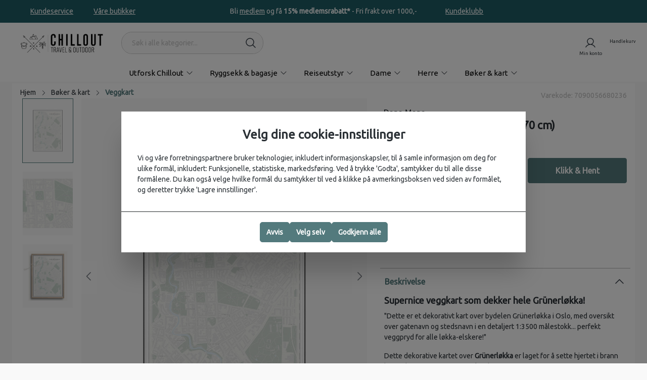

--- FILE ---
content_type: text/html; charset=UTF-8
request_url: https://chillout.no/Oslokart-Gruenerloekka-50-x-70-cm_7090056680236
body_size: 42018
content:

<!DOCTYPE html>

<html lang="nb-NO"
      itemscope="itemscope"
      >

                            
    <head>
        
                                    <meta charset="utf-8">
            
                            <meta name="viewport"
                      content="width=device-width, initial-scale=1, shrink-to-fit=no">
            
                                <meta name="author"
                      content="">
                <meta name="robots"
                      content="index,follow">
                <meta name="revisit-after"
                      content="15 days">
                <meta name="keywords"
                      content="">
                <meta name="description"
                      content="Supernice 70 x 50 cm veggkart over bydelen Grünerløkka i Oslo, med oversikt over gatenavn og stedsnavn i en detaljert 1:3500 målestokk!">
            
    <link rel="alternate"
          type="application/rss+xml"
          title="Metatittel"
          href="/blog.rss" />

                                
                        <meta property="og:type" content="product"/>
        
                    <meta property="og:site_name" content="Chillout.no"/>
        
                    <meta property="og:url" content="https://chillout.no/Oslokart-Gruenerloekka-50-x-70-cm_7090056680236"/>
        
                                    <meta property="og:title" content="Dapa Maps Oslokart Grünerløkka (50 x 70 cm) | Chillout.no"/>
                    
                                    <meta property="og:description" content="Supernice 70 x 50 cm veggkart over bydelen Grünerløkka i Oslo, med oversikt over gatenavn og stedsnavn i en detaljert 1:3500 målestokk!"/>
                    
                                    <meta property="og:image" content="https://chillout.no/media/57/39/19/1683753728/Dapa-Maps-Oslokart-Grunerlokka-50x70.jpg"/>
                    
                                    <meta property="product:brand" content="Dapa Maps"/>
                    
                                
            <meta property="product:price:amount"
                  content="699"/>
            <meta property="product:price:currency"
                  content="NOK"/>
        
                    <meta property="product:product_link" content="https://chillout.no/Oslokart-Gruenerloekka-50-x-70-cm_7090056680236"/>
        
                    <meta name="twitter:card" content="product"/>
        
                    <meta name="twitter:site" content="Chillout.no"/>
        
                                    <meta property="twitter:title" content="Dapa Maps Oslokart Grünerløkka (50 x 70 cm) | Chillout.no"/>
                    
                                    <meta property="twitter:description" content="Supernice 70 x 50 cm veggkart over bydelen Grünerløkka i Oslo, med oversikt over gatenavn og stedsnavn i en detaljert 1:3500 målestokk!"/>
                    
                                    <meta property="twitter:image" content="https://chillout.no/media/57/39/19/1683753728/Dapa-Maps-Oslokart-Grunerlokka-50x70.jpg"/>
                        
    
                                <meta 
                      content="Chillout.no">
                <meta 
                      content="">
                <meta 
                      content="false">
                <meta 
                      content="https://chillout.no/media/2e/79/5d/1694605358/chillout-travel-and-outdoor-logo-black-forsidelogo.png">
            
    
                                                

                
                    <script type="application/ld+json">
            [{"@context":"https:\/\/schema.org\/","@type":"Product","name":"Oslokart Gr\u00fcnerl\u00f8kka (50 x 70 cm)","description":"\n    Supernice veggkart som dekker hele Gr\u00fcnerl\u00f8kka!\n\n\n    Dette er et dekorativt kart over bydelen Gr\u00fcnerl\u00f8kka i Oslo, med oversikt over gatenavn og stedsnavn i en detaljert 1:3500 m\u00e5lestokk... perfekt veggpryd for alle l\u00f8kka-elskere!\n\n\n        Dette dekorative kartet over Gr\u00fcnerl\u00f8kka er laget for \u00e5 sette hjertet i brann hos enhver l\u00f8kka-elsker! Det kan henges p\u00e5 veggen i gangen, i stua, p\u00e5 soverommet eller p\u00e5 hvilken som helst annen vegg du har til r\u00e5dighet!\n        Kartet har et detaljert kartverk i 1:3500 m\u00e5lestokk med oversikt over gate- og stedsnavn. Posteren er printet digitalt med hvite, gr\u00e5, gr\u00f8nne og bl\u00e5 fargetoner p\u00e5 et ubestr\u00f8ket matt papir, og leveres sammenrullet i en sylinderformet tube. Det kan henges opp med lim, tegnestifter, dobbelsidig tape eller med fordel rammes inn.\n        Uansett hvordan og hvor du \u00f8nsker \u00e5 bruke det, s\u00e5 er dette en fantastisk hyllest til Gr\u00fcnerl\u00f8kka i form av et informativt, kult og tidl\u00f8st bykart!\n\n        EGENSKAPER\n        \nVarenavn:&nbsp;Dapa Maps Oslokart Gr\u00fcnerl\u00f8kka 50 x 70 cmType:&nbsp;Kart over Gr\u00fcnerl\u00f8kka med gatenavn og stedsavn printet p\u00e5 ubestr\u00f8ket matt papir (50 x 70 cm)M\u00e5lestokk:&nbsp;1:3500Bruk:&nbsp;Veggdekorasjon i stua, oppholdsrom, kj\u00f8kken, soverom, barnerom, hobbyromFarger:&nbsp;Hvit, gr\u00e5, gr\u00f8nn, bl\u00e5Materiale kart:&nbsp;Matt Papir, ubestr\u00f8ketMateriale tube:&nbsp;PappM\u00e5l:&nbsp;50 x 70 cm","sku":"7090056680236","mpn":"7090056680236","brand":{"@type":"Brand","name":"Dapa Maps"},"image":["https:\/\/chillout.no\/media\/57\/39\/19\/1683753728\/Dapa-Maps-Oslokart-Grunerlokka-50x70.jpg","https:\/\/chillout.no\/media\/23\/0d\/48\/1683753729\/Dapa-Maps-Oslokart-Grunerlokka-50x70-gatenavn-Olaf-Ryes-Plass-eksempel.jpg","https:\/\/chillout.no\/media\/4d\/fd\/2d\/1683753729\/Dapa-Maps-Oslokart-Grunerlokka-70x50-ramme-eksempel.jpg"],"offers":[{"@type":"Offer","availability":"https:\/\/schema.org\/InStock","itemCondition":"https:\/\/schema.org\/NewCondition","priceCurrency":"NOK","priceValidUntil":"2026-01-21","url":"https:\/\/chillout.no\/Oslokart-Gruenerloekka-50-x-70-cm_7090056680236","price":699.0}]},{"@context":"https:\/\/schema.org","@type":"BreadcrumbList","itemListElement":[{"@type":"ListItem","position":1,"name":"B\u00f8ker & kart","item":"https:\/\/chillout.no\/boeker-kart\/"},{"@type":"ListItem","position":2,"name":"Veggkart","item":"https:\/\/chillout.no\/boeker-kart\/veggkart\/"}]},{"@context":"https:\/\/schema.org","@type":"Organization","url":"https:\/\/chillout.no\/media\/6b\/f3\/eb\/1686896662\/chillout-altlogo.svg"},{"@context":"https:\/\/schema.org","@type":"LocalBusiness","name":"Chillout","telephone":"22 33 44 55","openingHoursSpecification":[{"@type":"OpeningHoursSpecification","dayOfWeek":["Monday"],"opens":"09:00","closes":"20:00"}],"priceRange":"\u20ac\u20ac\u20ac","image":"https:\/\/chillout.no\/media\/6b\/f3\/eb\/1686896662\/chillout-altlogo.svg"}]
        </script>
            

                    <link rel="shortcut icon"
                  href="https://chillout.no/media/37/4f/54/1694775363/chillsekk-fa.png">
        
                            
        <link rel="canonical" href="https://chillout.no/Oslokart-Gruenerloekka-50-x-70-cm_7090056680236">
                    <title>Dapa Maps Oslokart Grünerløkka (50 x 70 cm) | Chillout.no</title>
    
                                                                                        <link rel="stylesheet"
                      href="https://chillout.no/theme/97bf65bc4486fa2f693889bb2ced4822/css/all.css?1763025654">
                                    

    
            <link rel="stylesheet" href="https://chillout.no/bundles/moorlfoundation/storefront/css/animate.css?1761115984">
    
    
            <style>
            :root {
                --moorl-advanced-search-width: 600px;
            }
        </style>
    

                

    
            <link rel="preconnect" href="https://fonts.googleapis.com">
        <link rel="preconnect" href="https://fonts.gstatic.com" crossorigin>
        <link href="https://fonts.googleapis.com/css2?family=Ubuntu"
              rel="stylesheet">
    
                            <script>
        window.features = {"V6_5_0_0":true,"v6.5.0.0":true,"V6_6_0_0":false,"v6.6.0.0":false,"V6_7_0_0":false,"v6.7.0.0":false,"VUE3":false,"vue3":false,"JOIN_FILTER":false,"join.filter":false,"MEDIA_PATH":false,"media.path":false,"ES_MULTILINGUAL_INDEX":false,"es.multilingual.index":false,"STOCK_HANDLING":false,"stock.handling":false,"ASYNC_THEME_COMPILATION":false,"async.theme.compilation":false,"FEATURE_SWAGCMSEXTENSIONS_1":true,"feature.swagcmsextensions.1":true,"FEATURE_SWAGCMSEXTENSIONS_2":true,"feature.swagcmsextensions.2":true,"FEATURE_SWAGCMSEXTENSIONS_8":true,"feature.swagcmsextensions.8":true,"FEATURE_SWAGCMSEXTENSIONS_63":true,"feature.swagcmsextensions.63":true,"FEATURE_WEXOSHIPPING_1":false,"feature.wexoshipping.1":false};
    </script>
        

        


            <script type="text/javascript">

            window.lipscoreInit = function() {
                lipscore.init({
                    apiKey: "33d2add0cc46fc86ef578496"
                });
            };
            (function() {
                var scr = document.createElement('script'); scr.async = 1;
                scr.src = "//static.lipscore.com/assets/no/lipscore-v1.js";
                document.getElementsByTagName('head')[0].appendChild(scr);
            })();
        </script>
    

                
                            <script>
        dataLayer = window.dataLayer || [];
        // Clear the previous ecommerce object
        dataLayer.push({ ecommerce: null });
        // Push regular datalayer
        dataLayer.push({"pageTitle":"Dapa Maps Oslokart Gr\u00fcnerl\u00f8kka (50 x 70 cm) | Chillout.no","pageSubCategory":"","pageCategoryID":"","pageSubCategoryID":"","pageCountryCode":"nb-NO","pageLanguageCode":"Norsk","pageVersion":1,"pageTestVariation":"1","pageValue":1,"pageAttributes":"1","pageCategory":"Product","productID":"c734b0233a2e49c8a40fd3ff17316547","parentProductID":null,"productName":"Oslokart Gr\u00fcnerl\u00f8kka (50 x 70 cm)","productPrice":"699.00","productEAN":"","productSku":"7090056680236","productManufacturerNumber":"","productCategory":"Veggkart","productCategoryID":"7a5d71eb8110404abedff0dc587b5c44","productCurrency":"NOK","visitorLoginState":"Logged Out","visitorType":"NOT LOGGED IN","visitorLifetimeValue":0,"visitorExistingCustomer":"No"});
                // Push new GA4 tags
        dataLayer.push({"event":"view_item","ecommerce":{"currency":"NOK","value":699,"items":[{"item_name":"Oslokart Gr\u00fcnerl\u00f8kka (50 x 70 cm)","item_id":"7090056680236","price":699,"index":0,"item_list_name":"Category","quantity":1,"item_category":"Veggkart","item_list_id":"7a5d71eb8110404abedff0dc587b5c44","item_brand":"Dapa Maps"}]}});
                            </script>
            
                        
                        <script>(function(w,d,s,l,i){w[l]=w[l]||[];w[l].push({'gtm.start':
                            new Date().getTime(),event:'gtm.js'});var f=d.getElementsByTagName(s)[0],
                        j=d.createElement(s),dl=l!='dataLayer'?'&l='+l:'';j.async=true;j.src=
                        'https://www.googletagmanager.com/gtm.js?id='+i+dl;f.parentNode.insertBefore(j,f);
                    })(window,document,'script','dataLayer','GTM-KZRTPZR');</script>
                        
                            <script>
            window.dataLayer = window.dataLayer || [];
            function gtag() { dataLayer.push(arguments); }

            (() => {
                const analyticsStorageEnabled = document.cookie.split(';').some((item) => item.trim().includes('dtgsAllowGtmTracking=1'));
                const adsEnabled = document.cookie.split(';').some((item) => item.trim().includes('google-ads-enabled=1'));

                // Always set a default consent for consent mode v2
                gtag('consent', 'default', {
                    'ad_user_data': adsEnabled ? 'granted' : 'denied',
                    'ad_storage': adsEnabled ? 'granted' : 'denied',
                    'ad_personalization': adsEnabled ? 'granted' : 'denied',
                    'analytics_storage': analyticsStorageEnabled ? 'granted' : 'denied'
                });
            })();
        </script>
            


                                
            <script type="text/javascript"
                                src='https://www.google.com/recaptcha/api.js?render=6LfIVusoAAAAAE_ObQIasYdxSKIA0jEBPlCIiwsq'
                defer></script>
        <script>
                                        window.googleReCaptchaV3Active = true;
                    </script>
            

    
                    
            <script>
            window.zeobvContextToken = "UR8XpOo0goHTQKXiKHvTfBNG9PPimjRX";
            window.zeobvAccessToken = "SWSCZ2RPZKLNTLDMWWNYZELAUG";
        </script>
    
                                    <script>
                    window.useDefaultCookieConsent = true;
                </script>
                    
                                        <script>
                window.activeNavigationId = '7a5d71eb8110404abedff0dc587b5c44';
                window.router = {
                    'frontend.cart.offcanvas': '/checkout/offcanvas',
                    'frontend.cookie.offcanvas': '/cookie/offcanvas',
                    'frontend.checkout.finish.page': '/checkout/finish',
                    'frontend.checkout.info': '/widgets/checkout/info',
                    'frontend.menu.offcanvas': '/widgets/menu/offcanvas',
                    'frontend.cms.page': '/widgets/cms',
                    'frontend.cms.navigation.page': '/widgets/cms/navigation',
                    'frontend.account.addressbook': '/widgets/account/address-book',
                    'frontend.country.country-data': '/country/country-state-data',
                    'frontend.app-system.generate-token': '/app-system/Placeholder/generate-token',
                    };
                window.salesChannelId = 'afbb1f1d5f09411e9da4d9bf0cb11604';
            </script>
        

        
    <script>
        window.router['widgets.swag.cmsExtensions.quickview'] = '/swag/cms-extensions/quickview';
        window.router['widgets.swag.cmsExtensions.quickview.variant'] = '/swag/cms-extensions/quickview/variant';
    </script>


    <script>
        window.router['frontend.product.review.translate'] = '/translate-review';
    </script>

                                <script>
                
                window.breakpoints = {"xs":0,"sm":576,"md":768,"lg":992,"xl":1200};
            </script>
        
        
                        
                            <script>
                window.themeAssetsPublicPath = 'https://chillout.no/theme/018fb9a13af57176a3584e93cfb2b134/assets/';
            </script>
        
                                                                                                    <script type="text/javascript" src="https://chillout.no/theme/97bf65bc4486fa2f693889bb2ced4822/js/all.js?1763025654" defer></script>
                                                        

                                            
            
            
            <script>window.maxiaListingVariants = {"cmsPageId":null,"ajaxUrl":"\/maxia-variants\/product","popupCloseIcon":"<span class=\"icon icon-x icon-sm\">\n            <svg xmlns=\"http:\/\/www.w3.org\/2000\/svg\" width=\"32\" height=\"32\" fill=\"#000000\" viewBox=\"0 0 256 256\"><path d=\"M205.66,194.34a8,8,0,0,1-11.32,11.32L128,139.31,61.66,205.66a8,8,0,0,1-11.32-11.32L116.69,128,50.34,61.66A8,8,0,0,1,61.66,50.34L128,116.69l66.34-66.35a8,8,0,0,1,11.32,11.32L139.31,128Z\"><\/path><\/svg>\n    <\/span>","quickBuyDetailLink":true,"detailRedirectUrl":"\/maxia-variants\/redirect"};</script>
            </head>

    <body class="    is-ctl-product is-act-index
    
    product_page
    chillout
    boker_kart
    veggkart
    frontend_detail_page
">

    
                
                
                                <noscript class="noscript-main">
                
    <div role="alert"
         class="alert alert-info alert-has-icon">
                                                                        
                                                                                                                                                                            <span class="icon icon-info">
                        <svg xmlns="http://www.w3.org/2000/svg" xmlns:xlink="http://www.w3.org/1999/xlink" width="24" height="24" viewBox="0 0 24 24"><defs><path d="M12 7c.5523 0 1 .4477 1 1s-.4477 1-1 1-1-.4477-1-1 .4477-1 1-1zm1 9c0 .5523-.4477 1-1 1s-1-.4477-1-1v-5c0-.5523.4477-1 1-1s1 .4477 1 1v5zm11-4c0 6.6274-5.3726 12-12 12S0 18.6274 0 12 5.3726 0 12 0s12 5.3726 12 12zM12 2C6.4772 2 2 6.4772 2 12s4.4772 10 10 10 10-4.4772 10-10S17.5228 2 12 2z" id="icons-default-info" /></defs><use xlink:href="#icons-default-info" fill="#758CA3" fill-rule="evenodd" /></svg>
        </span>
    
                                                        
                                    
                    <div class="alert-content-container">
                                                    
                                    <div class="alert-content">
                                                    For å kunne bruke hele spekteret av denne nettbutikken anbefaler vi sterkt at du aktiverer Javascript i nettleseren din.
                                            </div>
                
                                                                </div>
            </div>
            </noscript>
        
    
    <!-- Google Tag Manager Noscript -->
            <noscript class="noscript-gtm">
            <iframe src="https://www.googletagmanager.com/ns.html?id=GTM-KZRTPZR"
                    height="0"
                    width="0"
                    style="display:none;visibility:hidden">
            </iframe>
        </noscript>
        <!-- End Google Tag Manager Noscript -->

            <header class="header-main ">
        
                <style>
        :root {
            --topbar-bg: #5C797C;
            --topbar-color: #fff;
            --topbar-font-size: 13pxpx;
        }
    </style>
    <div class="flow-topbar d-none d-lg-flex
                        font-weight-400"
    >
                            <div class="cms-sections">
                                            
            
            
                                        
                                        
                                    
                                                    <div class="cms-section bg-color flow-topbar flow-topbar-content d-none d-lg-block py-2 pos-0 cms-section-default "
         style="background-color: #1f5c64;">
                <div class="cms-section-default boxed "
         >
        <div class="flow-slider-container"
             >
                                
            
                
                
    
    
    
    
            
    
                
            
    <div class="cms-block  pos-0 cms-block-text"
         style="">
                            
                    <div class="cms-block-container"
                 style="padding: 4px 0 4px 0;">

                                    <div class="cms-block-container-row row cms-row ">
                                
    <div class="col-12" data-cms-element-id="10299ffbb46b4409829830557bbdfbb9">
                        
    
    <div class="cms-element-text">
        
                                                            <div class="row">
    <div class="col-auto col-lg-4">
        <ul class="left-content p-0">
            <li><a href="/kundeservice/" style="text-decoration:underline;" class="text-white">Kundeservice</a></li>
            <li><a href="/butikker/" style="text-decoration:underline;" class="text-white">Våre butikker</a></li>
        </ul>
    </div>
    <div class="col-auto col-lg-4">
        <ul class="center-content d-none d-xl-flex justify-content-center">
            <li class="text-white">Bli <a href="/om-chillout/kundeklubb/" style="color: #ffffff">medlem</a> og få <b>15% medlemsrabatt*</b> - Fri frakt over 1000,-</li>
        </ul>
    </div>
    <div class="col-auto col-lg-4 ml-auto">
        <ul class="justify-content-end p-0 d-none d-md-flex">
            <li class="text-white"><a href="/om-chillout/kundeklubb/" style="text-decoration:underline;" class="text-white">Kundeklubb</a></li>
        </ul>
    </div>
</div>
                                    

            
            </div>


            </div>
                    </div>
                            </div>
            </div>

                        </div>
            </div>
            </div>

                            </div>


        

                            </div>
                            <div class="container">
                            
            <div class="row align-items-center header-row">
                    <div class="header-logo-col col-auto">
            <div class="header-logo-main">
                    <a class="header-logo-main-link"
               href="/"
               title="Gå til forsiden">
                                        <picture class="header-logo-picture">
                                                                                
                                                                            
                                                                                    <img src="https://chillout.no/media/2e/79/5d/1694605358/chillout-travel-and-outdoor-logo-black-forsidelogo.png"
                                     alt="Gå til forsiden"
                                     class="img-fluid header-logo-main-img">
                                                                        </picture>
                
                </a>
            </div>
    </div>

                <div class="col-12 order-2 col-lg order-lg-1 header-search-col">
        <div class="row m-lg-0">
                                <div class="col-auto d-lg-none p-0 d-flex align-items-center header-nav-wrapper">

                    <div class="nav-main-toggle">

                                    <button class="btn nav-main-toggle-btn header-actions-btn"
                            type="button"
                            data-offcanvas-menu="true"
                            aria-label="Meny">

                                                                                                                                                                    <span class="icon icon-stack">
                        <svg xmlns="http://www.w3.org/2000/svg" width="32" height="32" fill="#000000" viewBox="0 0 256 256"><path d="M224,128a8,8,0,0,1-8,8H40a8,8,0,0,1,0-16H216A8,8,0,0,1,224,128ZM40,72H216a8,8,0,0,0,0-16H40a8,8,0,0,0,0,16ZM216,184H40a8,8,0,0,0,0,16H216a8,8,0,0,0,0-16Z"></path></svg>
        </span>
    
                            
                    </button>
                
            </div>
        
    </div>
                        <div class="col p-0 header-search-wrapper">
                
    <div class="header-search "
         id="searchCollapse">
        <form action="/search"
              method="get"
              data-search-form="true"
              data-search-widget-options='{&quot;searchWidgetMinChars&quot;:2}'
              data-url="/suggest?search="
              class="header-search-form">
                                    <div class="input-group">
                                                            <input type="search"
                                       name="search"
                                       class="form-control header-search-input"
                                       autocomplete="off"
                                       autocapitalize="off"
                                       placeholder="Søk i alle kategorier..."
                                       aria-label="Søk i alle kategorier..."
                                       value=""
                                >
                            
                                                            <button type="submit"
                                        class="btn header-search-btn"
                                        aria-label="Søk">
                                    <span class="header-search-icon">
                                                                                                                                                        <span class="icon icon-search">
                        <svg xmlns="http://www.w3.org/2000/svg" width="32" height="32" fill="#000000" viewBox="0 0 256 256"><path d="M229.66,218.34l-50.07-50.06a88.11,88.11,0,1,0-11.31,11.31l50.06,50.07a8,8,0,0,0,11.32-11.32ZM40,112a72,72,0,1,1,72,72A72.08,72.08,0,0,1,40,112Z"></path></svg>
        </span>
    
                                        </span>
                                </button>
                                                    </div>
                    
        </form>
    </div>
            </div>
        </div>
    </div>

                <div class="col-auto order-1  order-lg-2 header-actions-col ms-auto px-3">
        <div class="row g-0 ">
            
                        
                                        
                                        <div class="col-auto">
                                <div class="account-menu">
                                        <div class="dropdown">
            <button class="btn account-menu-btn header-actions-btn"
        type="button"
        id="accountWidget"
                            data-offcanvas-account-menu="true"
                data-bs-toggle="dropdown"
        aria-haspopup="true"
        aria-expanded="false"
        aria-label="Min konto"
        title="Min konto"
        data-title="Min konto"
        >                                                                                                                <span class="icon icon-avatar">
                        <svg xmlns="http://www.w3.org/2000/svg" width="32" height="32" fill="#000000" viewBox="0 0 256 256"><path d="M230.92,212c-15.23-26.33-38.7-45.21-66.09-54.16a72,72,0,1,0-73.66,0C63.78,166.78,40.31,185.66,25.08,212a8,8,0,1,0,13.85,8c18.84-32.56,52.14-52,89.07-52s70.23,19.44,89.07,52a8,8,0,1,0,13.85-8ZM72,96a56,56,0,1,1,56,56A56.06,56.06,0,0,1,72,96Z"></path></svg>
        </span>
    
    </button>

                    <div class="dropdown-menu dropdown-menu-end account-menu-dropdown js-account-menu-dropdown"
                 aria-labelledby="accountWidget">
                

        
            <div class="offcanvas-header">
                        <button class="btn btn-light js-offcanvas-close">
                                                                                                                                            <span class="icon icon-x icon-sm">
                        <svg xmlns="http://www.w3.org/2000/svg" width="32" height="32" fill="#000000" viewBox="0 0 256 256"><path d="M205.66,194.34a8,8,0,0,1-11.32,11.32L128,139.31,61.66,205.66a8,8,0,0,1-11.32-11.32L116.69,128,50.34,61.66A8,8,0,0,1,61.66,50.34L128,116.69l66.34-66.35a8,8,0,0,1,11.32,11.32L139.31,128Z"></path></svg>
        </span>
    
                        </button>
            </div>
    
            <div class="offcanvas-body">
                <div class="account-menu">
                                                <div class="dropdown-header account-menu-header">
                    Min konto
                </div>
                    
    
                                    <div class="account-menu-login">
                                            <a href="/account/login"
                           title="Logg inn"
                           class="btn btn-primary account-menu-login-button">
                            Logg inn
                        </a>
                    
                        <div class="account-menu-register">
        eller
        <a href="/account/register"
           title="registrer deg"
           class="btn btn-outline-primary w-100">registrer deg</a>
    </div>
                </div>
                    
                    <div class="account-menu-links">
                    <div class="header-account-menu">
        <div class="card account-menu-inner">
                                                    
    
                                <div class="list-group list-group-flush account-aside-list-group">
                                                    <div class="list-group list-group-flush account-aside-list-group">
                                                                                                <a href="/account"
                                   title="Oversikt"
                                   class="list-group-item list-group-item-action account-aside-item">
                                    Oversikt
                                </a>
                            
                                                                <a href="/account/profile"
                                   title="Din profil"
                                   class="list-group-item list-group-item-action account-aside-item">
                                    Din profil
                                </a>
                            

                
                
                                                            <a href="/account/address"
                                   title="Adresser"
                                   class="list-group-item list-group-item-action account-aside-item">
                                    Adresser
                                </a>
                            
                            
                                                            <a href="/account/order"
                                   title="Ordre"
                                   class="list-group-item list-group-item-action account-aside-item">
                                    Ordre
                                </a>
                                                    

                

                

                                </div>
                            

                            </div>
    
                                                </div>
    </div>
            </div>
            </div>
        </div>
                </div>
            </div>
                                </div>
                            </div>
                        

                            <div class="col-auto">
                    <div
                        class="header-cart"
                                                                            data-offcanvas-cart="true"
                                                >
                        <a class="btn header-cart-btn header-actions-btn"
                           href="/checkout/cart"
                           data-cart-widget="true"
                           title="Handlekurv"
                           aria-label="Handlekurv"
                           data-title="Handlekurv">
                                <div class="d-none assembly-product-list">
            </div>
    <span class="header-cart-icon">                                                                                                                <span class="icon icon-bag">
                        <svg xmlns="http://www.w3.org/2000/svg" width="32" height="32" fill="#000000" viewBox="0 0 256 256"><path d="M216,64H176a48,48,0,0,0-96,0H40A16,16,0,0,0,24,80V200a16,16,0,0,0,16,16H216a16,16,0,0,0,16-16V80A16,16,0,0,0,216,64ZM128,32a32,32,0,0,1,32,32H96A32,32,0,0,1,128,32Zm88,168H40V80H80V96a8,8,0,0,0,16,0V80h64V96a8,8,0,0,0,16,0V80h40Z"></path></svg>
        </span>
    
    </span>
        <span class="header-cart-total">
            </span>
        
                                        </a>
                    </div>
                </div>
            
        </div>
    </div>
        </div>
                        </div>
                

    </header>

                        <div class="nav-main">
                                        <div class="main-navigation flyout"
         id="mainNavigation"
         data-flyout-menu="true">
                    <div class="container">
                                    <nav class="nav main-navigation-menu"
                        itemscope="itemscope"
                        >
                        
                                                                                    <a class="nav-link main-navigation-link home-link"
                                    href="/"
                                    
                                    title="Hjem">
                                    <div class="main-navigation-link-text">
                                        <span >Hjem</span>
                                    </div>
                                </a>
                                                    
                                                    
                                                                                            
                                                                <div class="nav-link main-navigation-link  "
                    data-flyout-menu-trigger="0197a73a467e7e02bd04bc781c1da99a"
                        title="Utforsk Chillout">
        <div class="main-navigation-link-text has-children "
             data-hover="Utforsk Chillout"
             >
            <span class="main-navigation-link-name"
                  data-hover="Utforsk Chillout"
                  >Utforsk Chillout</span>
                                                                                                                                            <span class="icon icon-arrow-medium-down icon-xs icon-main-navigation-link-toggle">
                        <svg xmlns="http://www.w3.org/2000/svg" width="32" height="32" fill="#000000" viewBox="0 0 256 256"><path d="M213.66,101.66l-80,80a8,8,0,0,1-11.32,0l-80-80A8,8,0,0,1,53.66,90.34L128,164.69l74.34-74.35a8,8,0,0,1,11.32,11.32Z"></path></svg>
        </span>
    
                        </div>
                </div>
                                                                                                
                                                                <a class="nav-link main-navigation-link  "
                    data-flyout-menu-trigger="0197a2262507716db9bea98a6591adea"
                href="https://chillout.no/ryggsekk-bagasje/"        title="Ryggsekk &amp; bagasje">
        <div class="main-navigation-link-text has-children "
             data-hover="Ryggsekk &amp; bagasje"
             >
            <span class="main-navigation-link-name"
                  data-hover="Ryggsekk &amp; bagasje"
                  >Ryggsekk &amp; bagasje</span>
                                                                                                                                            <span class="icon icon-arrow-medium-down icon-xs icon-main-navigation-link-toggle">
                        <svg xmlns="http://www.w3.org/2000/svg" width="32" height="32" fill="#000000" viewBox="0 0 256 256"><path d="M213.66,101.66l-80,80a8,8,0,0,1-11.32,0l-80-80A8,8,0,0,1,53.66,90.34L128,164.69l74.34-74.35a8,8,0,0,1,11.32,11.32Z"></path></svg>
        </span>
    
                        </div>
                </a>
                                                                                                
                                                                <a class="nav-link main-navigation-link  "
                    data-flyout-menu-trigger="cffff2ac350d421e8294b9925244d6b2"
                href="https://chillout.no/utstyr/"        title="Reiseutstyr">
        <div class="main-navigation-link-text has-children "
             data-hover="Reiseutstyr"
             >
            <span class="main-navigation-link-name"
                  data-hover="Reiseutstyr"
                  >Reiseutstyr</span>
                                                                                                                                            <span class="icon icon-arrow-medium-down icon-xs icon-main-navigation-link-toggle">
                        <svg xmlns="http://www.w3.org/2000/svg" width="32" height="32" fill="#000000" viewBox="0 0 256 256"><path d="M213.66,101.66l-80,80a8,8,0,0,1-11.32,0l-80-80A8,8,0,0,1,53.66,90.34L128,164.69l74.34-74.35a8,8,0,0,1,11.32,11.32Z"></path></svg>
        </span>
    
                        </div>
                </a>
                                                                                                
                                                                <a class="nav-link main-navigation-link  "
                    data-flyout-menu-trigger="d6f1b19756f942ddb4d5c5185970a6fe"
                href="https://chillout.no/dame/"        title="Dame">
        <div class="main-navigation-link-text has-children "
             data-hover="Dame"
             >
            <span class="main-navigation-link-name"
                  data-hover="Dame"
                  >Dame</span>
                                                                                                                                            <span class="icon icon-arrow-medium-down icon-xs icon-main-navigation-link-toggle">
                        <svg xmlns="http://www.w3.org/2000/svg" width="32" height="32" fill="#000000" viewBox="0 0 256 256"><path d="M213.66,101.66l-80,80a8,8,0,0,1-11.32,0l-80-80A8,8,0,0,1,53.66,90.34L128,164.69l74.34-74.35a8,8,0,0,1,11.32,11.32Z"></path></svg>
        </span>
    
                        </div>
                </a>
                                                                                                
                                                                <a class="nav-link main-navigation-link  "
                    data-flyout-menu-trigger="92b78a986f48477087d9c678a5613608"
                href="https://chillout.no/herre/"        title="Herre">
        <div class="main-navigation-link-text has-children "
             data-hover="Herre"
             >
            <span class="main-navigation-link-name"
                  data-hover="Herre"
                  >Herre</span>
                                                                                                                                            <span class="icon icon-arrow-medium-down icon-xs icon-main-navigation-link-toggle">
                        <svg xmlns="http://www.w3.org/2000/svg" width="32" height="32" fill="#000000" viewBox="0 0 256 256"><path d="M213.66,101.66l-80,80a8,8,0,0,1-11.32,0l-80-80A8,8,0,0,1,53.66,90.34L128,164.69l74.34-74.35a8,8,0,0,1,11.32,11.32Z"></path></svg>
        </span>
    
                        </div>
                </a>
                                                                                                
                                                                <a class="nav-link main-navigation-link  "
                    data-flyout-menu-trigger="5533964d999c477baf36205b21fb00e7"
                href="https://chillout.no/boeker-kart/"        title="Bøker &amp; kart">
        <div class="main-navigation-link-text has-children "
             data-hover="Bøker &amp; kart"
             >
            <span class="main-navigation-link-name"
                  data-hover="Bøker &amp; kart"
                  >Bøker &amp; kart</span>
                                                                                                                                            <span class="icon icon-arrow-medium-down icon-xs icon-main-navigation-link-toggle">
                        <svg xmlns="http://www.w3.org/2000/svg" width="32" height="32" fill="#000000" viewBox="0 0 256 256"><path d="M213.66,101.66l-80,80a8,8,0,0,1-11.32,0l-80-80A8,8,0,0,1,53.66,90.34L128,164.69l74.34-74.35a8,8,0,0,1,11.32,11.32Z"></path></svg>
        </span>
    
                        </div>
                </a>
                                                                                                
                                                                                                                                                    
                                                                                                                                </nav>
                            </div>
        
                                                                                                                                                                                                                                                                                                                                                                                                                                                                                                                                                                
                                                <div class="navigation-flyouts">
                                                                                                                                                                                            <div class="navigation-flyout"
                                             data-flyout-menu-id="0197a73a467e7e02bd04bc781c1da99a">
                                            <div class="container">
                                                                                                                        <div class="row navigation-flyout-bar">
                            <div class="col">
                    <div class="navigation-flyout-category-link">
                                                                                                </div>
                </div>
            
                            <div class="col-auto">
                    <div class="navigation-flyout-close js-close-flyout-menu">
                                                                                                                                                                                                    <span class="icon icon-x">
                        <svg xmlns="http://www.w3.org/2000/svg" width="32" height="32" fill="#000000" viewBox="0 0 256 256"><path d="M205.66,194.34a8,8,0,0,1-11.32,11.32L128,139.31,61.66,205.66a8,8,0,0,1-11.32-11.32L116.69,128,50.34,61.66A8,8,0,0,1,61.66,50.34L128,116.69l66.34-66.35a8,8,0,0,1,11.32,11.32L139.31,128Z"></path></svg>
        </span>
    
                                                                            </div>
                </div>
                    </div>
    
            <div class="row navigation-flyout-content">
                <div class="col">
        <div class="navigation-flyout-categories">                                
                    
    
    <div class="row navigation-flyout-categories is-level-0">
                                            
                            <div class="col-3 navigation-flyout-col">
                                                                        <div class="nav-item nav-link navigation-flyout-link is-level-0"
                                 title="Aktuelt">
                                <span >Aktuelt</span>
                            </div>
                                            
                                                                            
        
    
    <div class="navigation-flyout-categories is-level-1">
                                            
                            <div class="navigation-flyout-col">
                                                                        <a class="nav-item nav-link navigation-flyout-link is-level-1"
                               href="https://chillout.no/nyheter/"
                               
                                                              title="Nyheter">
                                <span >Nyheter</span>
                            </a>
                                            
                                                                            
        
    
    <div class="navigation-flyout-categories is-level-2">
            </div>
                                                            </div>
                                                        
                            <div class="navigation-flyout-col">
                                                                        <a class="nav-item nav-link navigation-flyout-link is-level-1"
                               href="https://chillout.no/tilbud/"
                               
                                                              title="Tilbud">
                                <span >Tilbud</span>
                            </a>
                                            
                                                                            
        
    
    <div class="navigation-flyout-categories is-level-2">
            </div>
                                                            </div>
                                                        
                            <div class="navigation-flyout-col">
                                                                        <a class="nav-item nav-link navigation-flyout-link is-level-1"
                               href="https://chillout.no/outlet/"
                               
                                                              title="Outlet">
                                <span >Outlet</span>
                            </a>
                                            
                                                                            
        
    
    <div class="navigation-flyout-categories is-level-2">
            </div>
                                                            </div>
                                                        
                            <div class="navigation-flyout-col">
                                                                        <a class="nav-item nav-link navigation-flyout-link is-level-1"
                               href="https://chillout.no/reisebloggen/"
                               
                                                              title="Reisebloggen">
                                <span >Reisebloggen</span>
                            </a>
                                            
                                                                            
        
    
    <div class="navigation-flyout-categories is-level-2">
            </div>
                                                            </div>
                                                        
                            <div class="navigation-flyout-col">
                                                                        <a class="nav-item nav-link navigation-flyout-link is-level-1"
                               href="https://chillout.no/b2b-distribusjon/"
                               
                                                              title="B2B / Distribusjon">
                                <span >B2B / Distribusjon</span>
                            </a>
                                            
                                                                            
        
    
    <div class="navigation-flyout-categories is-level-2">
            </div>
                                                            </div>
                                                        
                            <div class="navigation-flyout-col">
                                                                        <a class="nav-item nav-link navigation-flyout-link is-level-1"
                               href="https://chillout.no/osprey-x-carryology/"
                               
                                                              title="Osprey x Carryology">
                                <span >Osprey x Carryology</span>
                            </a>
                                            
                                                                            
        
    
    <div class="navigation-flyout-categories is-level-2">
            </div>
                                                            </div>
                        </div>
                                                            </div>
                                                        
                            <div class="col-3 navigation-flyout-col">
                                                                        <a class="nav-item nav-link navigation-flyout-link is-level-0"
                               href="https://chillout.no/utstyrslister/"
                               
                                                              title="Utstyrslister">
                                <span >Utstyrslister</span>
                            </a>
                                            
                                                                            
        
    
    <div class="navigation-flyout-categories is-level-1">
                                            
                            <div class="navigation-flyout-col">
                                                                        <a class="nav-item nav-link navigation-flyout-link is-level-1"
                               href="https://chillout.no/utstyrslister/backpacking/"
                               
                                                              title="Backpacking">
                                <span >Backpacking</span>
                            </a>
                                            
                                                                            
        
    
    <div class="navigation-flyout-categories is-level-2">
            </div>
                                                            </div>
                                                        
                            <div class="navigation-flyout-col">
                                                                        <a class="nav-item nav-link navigation-flyout-link is-level-1"
                               href="https://chillout.no/utstyrslister/safari/"
                               
                                                              title="Safari">
                                <span >Safari</span>
                            </a>
                                            
                                                                            
        
    
    <div class="navigation-flyout-categories is-level-2">
            </div>
                                                            </div>
                                                        
                            <div class="navigation-flyout-col">
                                                                        <a class="nav-item nav-link navigation-flyout-link is-level-1"
                               href="https://chillout.no/utstyrslister/vandretur/"
                               
                                                              title="Vandretur">
                                <span >Vandretur</span>
                            </a>
                                            
                                                                            
        
    
    <div class="navigation-flyout-categories is-level-2">
            </div>
                                                            </div>
                                                        
                            <div class="navigation-flyout-col">
                                                                        <a class="nav-item nav-link navigation-flyout-link is-level-1"
                               href="https://chillout.no/utstyrslister/interrail/"
                               
                                                              title="Interrail">
                                <span >Interrail</span>
                            </a>
                                            
                                                                            
        
    
    <div class="navigation-flyout-categories is-level-2">
            </div>
                                                            </div>
                                                        
                            <div class="navigation-flyout-col">
                                                                        <a class="nav-item nav-link navigation-flyout-link is-level-1"
                               href="https://chillout.no/utstyrslister/koffertguiden/"
                               
                                                              title="Koffertguiden">
                                <span >Koffertguiden</span>
                            </a>
                                            
                                                                            
        
    
    <div class="navigation-flyout-categories is-level-2">
            </div>
                                                            </div>
                                                        
                            <div class="navigation-flyout-col">
                                                                        <a class="nav-item nav-link navigation-flyout-link is-level-1"
                               href="https://chillout.no/utstyrslister/sydenferie/"
                               
                                                              title="Sydenferie">
                                <span >Sydenferie</span>
                            </a>
                                            
                                                                            
        
    
    <div class="navigation-flyout-categories is-level-2">
            </div>
                                                            </div>
                                                        
                            <div class="navigation-flyout-col">
                                                                        <a class="nav-item nav-link navigation-flyout-link is-level-1"
                               href="https://chillout.no/utstyrslister/storbyferie/"
                               
                                                              title="Storbyferie">
                                <span >Storbyferie</span>
                            </a>
                                            
                                                                            
        
    
    <div class="navigation-flyout-categories is-level-2">
            </div>
                                                            </div>
                                                        
                            <div class="navigation-flyout-col">
                                                                        <a class="nav-item nav-link navigation-flyout-link is-level-1"
                               href="https://chillout.no/utstyrslister/adapterguiden/"
                               
                                                              title="Adapterguiden">
                                <span >Adapterguiden</span>
                            </a>
                                            
                                                                            
        
    
    <div class="navigation-flyout-categories is-level-2">
            </div>
                                                            </div>
                        </div>
                                                            </div>
                                                        
                            <div class="col-3 navigation-flyout-col">
                                                                        <a class="nav-item nav-link navigation-flyout-link is-level-0"
                               href="https://chillout.no/merker/"
                               
                                                              title="Populære merker">
                                <span >Populære merker</span>
                            </a>
                                            
                                                                            
        
    
    <div class="navigation-flyout-categories is-level-1">
                                            
                            <div class="navigation-flyout-col">
                                                                        <a class="nav-item nav-link navigation-flyout-link is-level-1"
                               href="https://chillout.no/merker/osprey/"
                               
                                                              title="Osprey">
                                <span >Osprey</span>
                            </a>
                                            
                                                                            
        
    
    <div class="navigation-flyout-categories is-level-2">
            </div>
                                                            </div>
                                                        
                            <div class="navigation-flyout-col">
                                                                        <a class="nav-item nav-link navigation-flyout-link is-level-1"
                               href="https://chillout.no/merker/peak-design/"
                               
                                                              title="Peak Design">
                                <span >Peak Design</span>
                            </a>
                                            
                                                                            
        
    
    <div class="navigation-flyout-categories is-level-2">
            </div>
                                                            </div>
                                                        
                            <div class="navigation-flyout-col">
                                                                        <a class="nav-item nav-link navigation-flyout-link is-level-1"
                               href="https://chillout.no/merker/samsonite/"
                               
                                                              title="Samsonite">
                                <span >Samsonite</span>
                            </a>
                                            
                                                                            
        
    
    <div class="navigation-flyout-categories is-level-2">
            </div>
                                                            </div>
                                                        
                            <div class="navigation-flyout-col">
                                                                        <a class="nav-item nav-link navigation-flyout-link is-level-1"
                               href="https://chillout.no/merker/patagonia/"
                               
                                                              title="Patagonia">
                                <span >Patagonia</span>
                            </a>
                                            
                                                                            
        
    
    <div class="navigation-flyout-categories is-level-2">
            </div>
                                                            </div>
                                                        
                            <div class="navigation-flyout-col">
                                                                        <a class="nav-item nav-link navigation-flyout-link is-level-1"
                               href="https://chillout.no/merker/craghoppers/"
                               
                                                              title="Craghoppers">
                                <span >Craghoppers</span>
                            </a>
                                            
                                                                            
        
    
    <div class="navigation-flyout-categories is-level-2">
            </div>
                                                            </div>
                                                        
                            <div class="navigation-flyout-col">
                                                                        <a class="nav-item nav-link navigation-flyout-link is-level-1"
                               href="https://chillout.no/merker/cotopaxi/"
                               
                                                              title="Cotopaxi">
                                <span >Cotopaxi</span>
                            </a>
                                            
                                                                            
        
    
    <div class="navigation-flyout-categories is-level-2">
            </div>
                                                            </div>
                                                        
                            <div class="navigation-flyout-col">
                                                                        <a class="nav-item nav-link navigation-flyout-link is-level-1"
                               href="https://chillout.no/merker/cabeau/"
                               
                                                              title="Cabeau">
                                <span >Cabeau</span>
                            </a>
                                            
                                                                            
        
    
    <div class="navigation-flyout-categories is-level-2">
            </div>
                                                            </div>
                                                        
                            <div class="navigation-flyout-col">
                                                                        <a class="nav-item nav-link navigation-flyout-link is-level-1"
                               href="https://chillout.no/merker/duer/"
                               
                                                              title="DUER">
                                <span >DUER</span>
                            </a>
                                            
                                                                            
        
    
    <div class="navigation-flyout-categories is-level-2">
            </div>
                                                            </div>
                                                        
                            <div class="navigation-flyout-col">
                                                                        <a class="nav-item nav-link navigation-flyout-link is-level-1"
                               href="https://chillout.no/merker/eagle-creek/"
                               
                                                              title="Eagle Creek">
                                <span >Eagle Creek</span>
                            </a>
                                            
                                                                            
        
    
    <div class="navigation-flyout-categories is-level-2">
            </div>
                                                            </div>
                                                        
                            <div class="navigation-flyout-col">
                                                                        <a class="nav-item nav-link navigation-flyout-link is-level-1"
                               href="https://chillout.no/merker/fjellreven/"
                               
                                                              title="Fjellreven">
                                <span >Fjellreven</span>
                            </a>
                                            
                                                                            
        
    
    <div class="navigation-flyout-categories is-level-2">
            </div>
                                                            </div>
                                                        
                            <div class="navigation-flyout-col">
                                                                        <a class="nav-item nav-link navigation-flyout-link is-level-1"
                               href="https://chillout.no/merker/gramicci/"
                               
                                                              title="Gramicci">
                                <span >Gramicci</span>
                            </a>
                                            
                                                                            
        
    
    <div class="navigation-flyout-categories is-level-2">
            </div>
                                                            </div>
                                                        
                            <div class="navigation-flyout-col">
                                                                        <a class="nav-item nav-link navigation-flyout-link is-level-1"
                               href="https://chillout.no/merker/kavu/"
                               
                                                              title="KAVU">
                                <span >KAVU</span>
                            </a>
                                            
                                                                            
        
    
    <div class="navigation-flyout-categories is-level-2">
            </div>
                                                            </div>
                                                        
                            <div class="navigation-flyout-col">
                                                                        <a class="nav-item nav-link navigation-flyout-link is-level-1"
                               href="https://chillout.no/merker/knowledgecotton-apparel/"
                               
                                                              title="KnowledgeCotton Apparel">
                                <span >KnowledgeCotton Apparel</span>
                            </a>
                                            
                                                                            
        
    
    <div class="navigation-flyout-categories is-level-2">
            </div>
                                                            </div>
                                                        
                            <div class="navigation-flyout-col">
                                                                        <a class="nav-item nav-link navigation-flyout-link is-level-1"
                               href="https://chillout.no/merker/pre-apres/"
                               
                                                              title="Pre Aprés">
                                <span >Pre Aprés</span>
                            </a>
                                            
                                                                            
        
    
    <div class="navigation-flyout-categories is-level-2">
            </div>
                                                            </div>
                                                        
                            <div class="navigation-flyout-col">
                                                                        <a class="nav-item nav-link navigation-flyout-link is-level-1"
                               href="https://chillout.no/merker/tropicfeel/"
                               
                                                              title="Tropicfeel">
                                <span >Tropicfeel</span>
                            </a>
                                            
                                                                            
        
    
    <div class="navigation-flyout-categories is-level-2">
            </div>
                                                            </div>
                        </div>
                                                            </div>
                                                        
                            <div class="col-3 navigation-flyout-col">
                                                                        <a class="nav-item nav-link navigation-flyout-link is-level-0"
                               href="https://chillout.no/gavetips/"
                               
                                                              title="Gavetips">
                                <span >Gavetips</span>
                            </a>
                                            
                                                                            
        
    
    <div class="navigation-flyout-categories is-level-1">
                                            
                            <div class="navigation-flyout-col">
                                                                        <a class="nav-item nav-link navigation-flyout-link is-level-1"
                               href="https://chillout.no/gavetips/strandloeven/"
                               
                                                              title="Strandløven">
                                <span >Strandløven</span>
                            </a>
                                            
                                                                            
        
    
    <div class="navigation-flyout-categories is-level-2">
            </div>
                                                            </div>
                                                        
                            <div class="navigation-flyout-col">
                                                                        <a class="nav-item nav-link navigation-flyout-link is-level-1"
                               href="https://chillout.no/gavetips/globetrotteren/"
                               
                                                              title="Globetrotteren">
                                <span >Globetrotteren</span>
                            </a>
                                            
                                                                            
        
    
    <div class="navigation-flyout-categories is-level-2">
            </div>
                                                            </div>
                                                        
                            <div class="navigation-flyout-col">
                                                                        <a class="nav-item nav-link navigation-flyout-link is-level-1"
                               href="https://chillout.no/gavetips/storby-fareren/"
                               
                                                              title="Storby-fareren">
                                <span >Storby-fareren</span>
                            </a>
                                            
                                                                            
        
    
    <div class="navigation-flyout-categories is-level-2">
            </div>
                                                            </div>
                                                        
                            <div class="navigation-flyout-col">
                                                                        <a class="nav-item nav-link navigation-flyout-link is-level-1"
                               href="https://chillout.no/gavetips/friluftselskeren/"
                               
                                                              title="Friluftselskeren">
                                <span >Friluftselskeren</span>
                            </a>
                                            
                                                                            
        
    
    <div class="navigation-flyout-categories is-level-2">
            </div>
                                                            </div>
                                                        
                            <div class="navigation-flyout-col">
                                                                        <a class="nav-item nav-link navigation-flyout-link is-level-1"
                               href="https://chillout.no/gavetips/til-han/"
                               
                                                              title="Til Han">
                                <span >Til Han</span>
                            </a>
                                            
                                                                            
        
    
    <div class="navigation-flyout-categories is-level-2">
            </div>
                                                            </div>
                                                        
                            <div class="navigation-flyout-col">
                                                                        <a class="nav-item nav-link navigation-flyout-link is-level-1"
                               href="https://chillout.no/gavetips/til-henne/"
                               
                                                              title="Til Henne">
                                <span >Til Henne</span>
                            </a>
                                            
                                                                            
        
    
    <div class="navigation-flyout-categories is-level-2">
            </div>
                                                            </div>
                                                        
                            <div class="navigation-flyout-col">
                                                                        <a class="nav-item nav-link navigation-flyout-link is-level-1"
                               href="https://chillout.no/gavetips/reiseinspirasjon/"
                               
                                                              title="Reiseinspirasjon">
                                <span >Reiseinspirasjon</span>
                            </a>
                                            
                                                                            
        
    
    <div class="navigation-flyout-categories is-level-2">
            </div>
                                                            </div>
                                                        
                            <div class="navigation-flyout-col">
                                                                        <a class="nav-item nav-link navigation-flyout-link is-level-1"
                               href="https://chillout.no/gavetips/barn-familie/"
                               
                                                              title="Barn &amp; familie">
                                <span >Barn &amp; familie</span>
                            </a>
                                            
                                                                            
        
    
    <div class="navigation-flyout-categories is-level-2">
            </div>
                                                            </div>
                                                        
                            <div class="navigation-flyout-col">
                                                                        <a class="nav-item nav-link navigation-flyout-link is-level-1"
                               href="https://chillout.no/gavetips/kalendergaver/"
                               
                                                              title="Kalendergaver">
                                <span >Kalendergaver</span>
                            </a>
                                            
                                                                            
        
    
    <div class="navigation-flyout-categories is-level-2">
            </div>
                                                            </div>
                                                        
                            <div class="navigation-flyout-col">
                                                                        <a class="nav-item nav-link navigation-flyout-link is-level-1"
                               href="https://chillout.no/gavetips/under-500/"
                               
                                                              title="Under 500,-">
                                <span >Under 500,-</span>
                            </a>
                                            
                                                                            
        
    
    <div class="navigation-flyout-categories is-level-2">
            </div>
                                                            </div>
                                                        
                            <div class="navigation-flyout-col">
                                                                        <a class="nav-item nav-link navigation-flyout-link is-level-1"
                               href="https://chillout.no/gavetips/chille-julegaver/"
                               
                                                              title="Chille Julegaver">
                                <span >Chille Julegaver</span>
                            </a>
                                            
                                                                            
        
    
    <div class="navigation-flyout-categories is-level-2">
            </div>
                                                            </div>
                        </div>
                                                            </div>
                                                        
                            <div class="col-3 navigation-flyout-col">
                                                                        <a class="nav-item nav-link navigation-flyout-link is-level-0"
                               href="https://chillout.no/Gavekort"
                               
                                                              title="Gavekort">
                                <span >Gavekort</span>
                            </a>
                                            
                                                                            
        
    
    <div class="navigation-flyout-categories is-level-1">
            </div>
                                                            </div>
                        </div>
                        </div>
    </div>

                        </div>
                                                                                                </div>
                                        </div>
                                    
                                                                                                                                                                                                        <div class="navigation-flyout"
                                             data-flyout-menu-id="0197a2262507716db9bea98a6591adea">
                                            <div class="container">
                                                                                                                        <div class="row navigation-flyout-bar">
                            <div class="col">
                    <div class="navigation-flyout-category-link">
                                                                                    <a class="nav-link"
                                   href="https://chillout.no/ryggsekk-bagasje/"
                                   
                                   title="Ryggsekk &amp; bagasje">
                                                                            Vis alle Ryggsekk &amp; bagasje
                                                                                                                                                                <span class="icon icon-arrow-right icon-primary">
                        <svg xmlns="http://www.w3.org/2000/svg" xmlns:xlink="http://www.w3.org/1999/xlink" width="24" height="24" viewBox="0 0 24 24"><defs><path d="m20.5858 13-4.293 4.2929c-.3904.3905-.3904 1.0237 0 1.4142.3906.3905 1.0238.3905 1.4143 0l6-6c.3905-.3905.3905-1.0237 0-1.4142l-6-6c-.3905-.3905-1.0237-.3905-1.4142 0-.3905.3905-.3905 1.0237 0 1.4142L20.5858 11H1c-.5523 0-1 .4477-1 1s.4477 1 1 1h19.5858z" id="icons-default-arrow-right" /></defs><use xlink:href="#icons-default-arrow-right" fill="#758CA3" fill-rule="evenodd" /></svg>
        </span>
    
                                                                        </a>
                                                                        </div>
                </div>
            
                            <div class="col-auto">
                    <div class="navigation-flyout-close js-close-flyout-menu">
                                                                                                                                                                                                    <span class="icon icon-x">
                        <svg xmlns="http://www.w3.org/2000/svg" width="32" height="32" fill="#000000" viewBox="0 0 256 256"><path d="M205.66,194.34a8,8,0,0,1-11.32,11.32L128,139.31,61.66,205.66a8,8,0,0,1-11.32-11.32L116.69,128,50.34,61.66A8,8,0,0,1,61.66,50.34L128,116.69l66.34-66.35a8,8,0,0,1,11.32,11.32L139.31,128Z"></path></svg>
        </span>
    
                                                                            </div>
                </div>
                    </div>
    
            <div class="row navigation-flyout-content">
                <div class="col">
        <div class="navigation-flyout-categories">                                
                    
    
    <div class="row navigation-flyout-categories is-level-0">
                                            
                            <div class="col-4 navigation-flyout-col">
                                                                        <a class="nav-item nav-link navigation-flyout-link is-level-0"
                               href="https://chillout.no/utstyr/ryggsekker/"
                               
                                                              title="Ryggsekker">
                                <span >Ryggsekker</span>
                            </a>
                                            
                                                                            
        
    
    <div class="navigation-flyout-categories is-level-1">
                                            
                            <div class="navigation-flyout-col">
                                                                        <a class="nav-item nav-link navigation-flyout-link is-level-1"
                               href="https://chillout.no/utstyr/ryggsekker/reisesekker/"
                               
                                                              title="Reisesekker">
                                <span >Reisesekker</span>
                            </a>
                                            
                                                                            
        
    
    <div class="navigation-flyout-categories is-level-2">
            </div>
                                                            </div>
                                                        
                            <div class="navigation-flyout-col">
                                                                        <a class="nav-item nav-link navigation-flyout-link is-level-1"
                               href="https://chillout.no/utstyr/ryggsekker/tursekker/"
                               
                                                              title="Tursekker">
                                <span >Tursekker</span>
                            </a>
                                            
                                                                            
        
    
    <div class="navigation-flyout-categories is-level-2">
            </div>
                                                            </div>
                                                        
                            <div class="navigation-flyout-col">
                                                                        <a class="nav-item nav-link navigation-flyout-link is-level-1"
                               href="https://chillout.no/utstyr/ryggsekker/fjellsekker/"
                               
                                                              title="Fjellsekker">
                                <span >Fjellsekker</span>
                            </a>
                                            
                                                                            
        
    
    <div class="navigation-flyout-categories is-level-2">
            </div>
                                                            </div>
                                                        
                            <div class="navigation-flyout-col">
                                                                        <a class="nav-item nav-link navigation-flyout-link is-level-1"
                               href="https://chillout.no/utstyr/ryggsekker/hverdagssekker/"
                               
                                                              title="Hverdagssekker">
                                <span >Hverdagssekker</span>
                            </a>
                                            
                                                                            
        
    
    <div class="navigation-flyout-categories is-level-2">
            </div>
                                                            </div>
                                                        
                            <div class="navigation-flyout-col">
                                                                        <a class="nav-item nav-link navigation-flyout-link is-level-1"
                               href="https://chillout.no/utstyr/ryggsekker/tilbehoer-til-sekk/"
                               
                                                              title="Tilbehør til sekk">
                                <span >Tilbehør til sekk</span>
                            </a>
                                            
                                                                            
        
    
    <div class="navigation-flyout-categories is-level-2">
            </div>
                                                            </div>
                        </div>
                                                            </div>
                                                        
                            <div class="col-4 navigation-flyout-col">
                                                                        <a class="nav-item nav-link navigation-flyout-link is-level-0"
                               href="https://chillout.no/utstyr/kofferter/"
                               
                                                              title="Kofferter">
                                <span >Kofferter</span>
                            </a>
                                            
                                                                            
        
    
    <div class="navigation-flyout-categories is-level-1">
                                            
                            <div class="navigation-flyout-col">
                                                                        <a class="nav-item nav-link navigation-flyout-link is-level-1"
                               href="https://chillout.no/utstyr/kofferter/trillekoffert/"
                               
                                                              title="Trillekoffert">
                                <span >Trillekoffert</span>
                            </a>
                                            
                                                                            
        
    
    <div class="navigation-flyout-categories is-level-2">
            </div>
                                                            </div>
                                                        
                            <div class="navigation-flyout-col">
                                                                        <a class="nav-item nav-link navigation-flyout-link is-level-1"
                               href="https://chillout.no/utstyr/kofferter/trillebagger/"
                               
                                                              title="Trillebagger">
                                <span >Trillebagger</span>
                            </a>
                                            
                                                                            
        
    
    <div class="navigation-flyout-categories is-level-2">
            </div>
                                                            </div>
                                                        
                            <div class="navigation-flyout-col">
                                                                        <a class="nav-item nav-link navigation-flyout-link is-level-1"
                               href="https://chillout.no/utstyr/kofferter/haandbagasje/"
                               
                                                              title="Håndbagasje">
                                <span >Håndbagasje</span>
                            </a>
                                            
                                                                            
        
    
    <div class="navigation-flyout-categories is-level-2">
            </div>
                                                            </div>
                                                        
                            <div class="navigation-flyout-col">
                                                                        <a class="nav-item nav-link navigation-flyout-link is-level-1"
                               href="https://chillout.no/utstyr/kofferter/barnekofferter/"
                               
                                                              title="Barnekofferter">
                                <span >Barnekofferter</span>
                            </a>
                                            
                                                                            
        
    
    <div class="navigation-flyout-categories is-level-2">
            </div>
                                                            </div>
                                                        
                            <div class="navigation-flyout-col">
                                                                        <a class="nav-item nav-link navigation-flyout-link is-level-1"
                               href="https://chillout.no/utstyr/kofferter/tags-stropper/"
                               
                                                              title="Tags &amp; stropper">
                                <span >Tags &amp; stropper</span>
                            </a>
                                            
                                                                            
        
    
    <div class="navigation-flyout-categories is-level-2">
            </div>
                                                            </div>
                        </div>
                                                            </div>
                                                        
                            <div class="col-4 navigation-flyout-col">
                                                                        <a class="nav-item nav-link navigation-flyout-link is-level-0"
                               href="https://chillout.no/utstyr/vesker-bagger/"
                               
                                                              title="Vesker &amp; bagger">
                                <span >Vesker &amp; bagger</span>
                            </a>
                                            
                                                                            
        
    
    <div class="navigation-flyout-categories is-level-1">
                                            
                            <div class="navigation-flyout-col">
                                                                        <a class="nav-item nav-link navigation-flyout-link is-level-1"
                               href="https://chillout.no/utstyr/vesker-bagger/bagger/"
                               
                                                              title="Bagger">
                                <span >Bagger</span>
                            </a>
                                            
                                                                            
        
    
    <div class="navigation-flyout-categories is-level-2">
            </div>
                                                            </div>
                                                        
                            <div class="navigation-flyout-col">
                                                                        <a class="nav-item nav-link navigation-flyout-link is-level-1"
                               href="https://chillout.no/utstyr/vesker-bagger/skuldervesker/"
                               
                                                              title="Skuldervesker">
                                <span >Skuldervesker</span>
                            </a>
                                            
                                                                            
        
    
    <div class="navigation-flyout-categories is-level-2">
            </div>
                                                            </div>
                                                        
                            <div class="navigation-flyout-col">
                                                                        <a class="nav-item nav-link navigation-flyout-link is-level-1"
                               href="https://chillout.no/utstyr/vesker-bagger/rumpetasker/"
                               
                                                              title="Rumpetasker">
                                <span >Rumpetasker</span>
                            </a>
                                            
                                                                            
        
    
    <div class="navigation-flyout-categories is-level-2">
            </div>
                                                            </div>
                                                        
                            <div class="navigation-flyout-col">
                                                                        <a class="nav-item nav-link navigation-flyout-link is-level-1"
                               href="https://chillout.no/utstyr/vesker-bagger/reisevesker/"
                               
                                                              title="Reisevesker">
                                <span >Reisevesker</span>
                            </a>
                                            
                                                                            
        
    
    <div class="navigation-flyout-categories is-level-2">
            </div>
                                                            </div>
                        </div>
                                                            </div>
                                                        
                            <div class="col-4 navigation-flyout-col">
                                                                        <a class="nav-item nav-link navigation-flyout-link is-level-0"
                               href="https://chillout.no/ryggsekk-bagasje/barn-familie/"
                               
                                                              title="Barn &amp; familie">
                                <span >Barn &amp; familie</span>
                            </a>
                                            
                                                                            
        
    
    <div class="navigation-flyout-categories is-level-1">
                                            
                            <div class="navigation-flyout-col">
                                                                        <a class="nav-item nav-link navigation-flyout-link is-level-1"
                               href="https://chillout.no/utstyr/ryggsekker/baeremeis/"
                               
                                                              title="Bæremeis">
                                <span >Bæremeis</span>
                            </a>
                                            
                                                                            
        
    
    <div class="navigation-flyout-categories is-level-2">
            </div>
                                                            </div>
                                                        
                            <div class="navigation-flyout-col">
                                                                        <a class="nav-item nav-link navigation-flyout-link is-level-1"
                               href="https://chillout.no/utstyr/ryggsekker/tursekker/tursekk-barn-ungdom/"
                               
                                                              title="Tursekk barn &amp; ungdom">
                                <span >Tursekk barn &amp; ungdom</span>
                            </a>
                                            
                                                                            
        
    
    <div class="navigation-flyout-categories is-level-2">
            </div>
                                                            </div>
                                                        
                            <div class="navigation-flyout-col">
                                                                        <a class="nav-item nav-link navigation-flyout-link is-level-1"
                               href="https://chillout.no/ryggsekk-bagasje/barn-familie/ryggsekk-skole-barnehage/"
                               
                                                              title="Ryggsekk skole &amp; barnehage">
                                <span >Ryggsekk skole &amp; barnehage</span>
                            </a>
                                            
                                                                            
        
    
    <div class="navigation-flyout-categories is-level-2">
            </div>
                                                            </div>
                                                        
                            <div class="navigation-flyout-col">
                                                                        <a class="nav-item nav-link navigation-flyout-link is-level-1"
                               href="https://chillout.no/ryggsekk-bagasje/barn-familie/baby-smaabarn/"
                               
                                                              title="Baby &amp; småbarn">
                                <span >Baby &amp; småbarn</span>
                            </a>
                                            
                                                                            
        
    
    <div class="navigation-flyout-categories is-level-2">
            </div>
                                                            </div>
                        </div>
                                                            </div>
                        </div>
                        </div>
    </div>

                        </div>
                                                                                                </div>
                                        </div>
                                    
                                                                                                                                                                                                        <div class="navigation-flyout"
                                             data-flyout-menu-id="cffff2ac350d421e8294b9925244d6b2">
                                            <div class="container">
                                                                                                                        <div class="row navigation-flyout-bar">
                            <div class="col">
                    <div class="navigation-flyout-category-link">
                                                                                    <a class="nav-link"
                                   href="https://chillout.no/utstyr/"
                                   
                                   title="Reiseutstyr">
                                                                            Vis alle Reiseutstyr
                                                                                                                                                                <span class="icon icon-arrow-right icon-primary">
                        <svg xmlns="http://www.w3.org/2000/svg" xmlns:xlink="http://www.w3.org/1999/xlink" width="24" height="24" viewBox="0 0 24 24"><use xlink:href="#icons-default-arrow-right" fill="#758CA3" fill-rule="evenodd" /></svg>
        </span>
    
                                                                        </a>
                                                                        </div>
                </div>
            
                            <div class="col-auto">
                    <div class="navigation-flyout-close js-close-flyout-menu">
                                                                                                                                                                                                    <span class="icon icon-x">
                        <svg xmlns="http://www.w3.org/2000/svg" width="32" height="32" fill="#000000" viewBox="0 0 256 256"><path d="M205.66,194.34a8,8,0,0,1-11.32,11.32L128,139.31,61.66,205.66a8,8,0,0,1-11.32-11.32L116.69,128,50.34,61.66A8,8,0,0,1,61.66,50.34L128,116.69l66.34-66.35a8,8,0,0,1,11.32,11.32L139.31,128Z"></path></svg>
        </span>
    
                                                                            </div>
                </div>
                    </div>
    
            <div class="row navigation-flyout-content">
                <div class="col">
        <div class="navigation-flyout-categories">                                
                    
    
    <div class="row navigation-flyout-categories is-level-0">
                                            
                            <div class="col-4 navigation-flyout-col">
                                                                        <a class="nav-item nav-link navigation-flyout-link is-level-0"
                               href="https://chillout.no/utstyr/pakking-organisering/"
                               
                                                              title="Pakking &amp; organisering">
                                <span >Pakking &amp; organisering</span>
                            </a>
                                            
                                                                            
        
    
    <div class="navigation-flyout-categories is-level-1">
                                            
                            <div class="navigation-flyout-col">
                                                                        <a class="nav-item nav-link navigation-flyout-link is-level-1"
                               href="https://chillout.no/utstyr/pakking-organisering/pakkesystemer/"
                               
                                                              title="Pakkesystemer">
                                <span >Pakkesystemer</span>
                            </a>
                                            
                                                                            
        
    
    <div class="navigation-flyout-categories is-level-2">
            </div>
                                                            </div>
                                                        
                            <div class="navigation-flyout-col">
                                                                        <a class="nav-item nav-link navigation-flyout-link is-level-1"
                               href="https://chillout.no/utstyr/pakking-organisering/vanntett/"
                               
                                                              title="Vanntett">
                                <span >Vanntett</span>
                            </a>
                                            
                                                                            
        
    
    <div class="navigation-flyout-categories is-level-2">
            </div>
                                                            </div>
                                                        
                            <div class="navigation-flyout-col">
                                                                        <a class="nav-item nav-link navigation-flyout-link is-level-1"
                               href="https://chillout.no/utstyr/pakking-organisering/toalettmapper/"
                               
                                                              title="Toalettmapper">
                                <span >Toalettmapper</span>
                            </a>
                                            
                                                                            
        
    
    <div class="navigation-flyout-categories is-level-2">
            </div>
                                                            </div>
                                                        
                            <div class="navigation-flyout-col">
                                                                        <a class="nav-item nav-link navigation-flyout-link is-level-1"
                               href="https://chillout.no/utstyr/pakking-organisering/utstyrsmapper/"
                               
                                                              title="Utstyrsmapper">
                                <span >Utstyrsmapper</span>
                            </a>
                                            
                                                                            
        
    
    <div class="navigation-flyout-categories is-level-2">
            </div>
                                                            </div>
                                                        
                            <div class="navigation-flyout-col">
                                                                        <a class="nav-item nav-link navigation-flyout-link is-level-1"
                               href="https://chillout.no/utstyr/pakking-organisering/lommeboeker/"
                               
                                                              title="Lommebøker">
                                <span >Lommebøker</span>
                            </a>
                                            
                                                                            
        
    
    <div class="navigation-flyout-categories is-level-2">
            </div>
                                                            </div>
                                                        
                            <div class="navigation-flyout-col">
                                                                        <a class="nav-item nav-link navigation-flyout-link is-level-1"
                               href="https://chillout.no/utstyr/pakking-organisering/handlenett-stappesekker/"
                               
                                                              title="Nett &amp; Minisekker">
                                <span >Nett &amp; Minisekker</span>
                            </a>
                                            
                                                                            
        
    
    <div class="navigation-flyout-categories is-level-2">
            </div>
                                                            </div>
                                                        
                            <div class="navigation-flyout-col">
                                                                        <a class="nav-item nav-link navigation-flyout-link is-level-1"
                               href="https://chillout.no/utstyr/pakking-organisering/fotoutstyr/"
                               
                                                              title="Fotoutstyr">
                                <span >Fotoutstyr</span>
                            </a>
                                            
                                                                            
        
    
    <div class="navigation-flyout-categories is-level-2">
            </div>
                                                            </div>
                        </div>
                                                            </div>
                                                        
                            <div class="col-4 navigation-flyout-col">
                                                                        <a class="nav-item nav-link navigation-flyout-link is-level-0"
                               href="https://chillout.no/utstyr/reiseutstyr/"
                               
                                                              title="Reisetilbehør">
                                <span >Reisetilbehør</span>
                            </a>
                                            
                                                                            
        
    
    <div class="navigation-flyout-categories is-level-1">
                                            
                            <div class="navigation-flyout-col">
                                                                        <a class="nav-item nav-link navigation-flyout-link is-level-1"
                               href="https://chillout.no/utstyr/reiseutstyr/lakenposer/"
                               
                                                              title="Lakenposer">
                                <span >Lakenposer</span>
                            </a>
                                            
                                                                            
        
    
    <div class="navigation-flyout-categories is-level-2">
            </div>
                                                            </div>
                                                        
                            <div class="navigation-flyout-col">
                                                                        <a class="nav-item nav-link navigation-flyout-link is-level-1"
                               href="https://chillout.no/utstyr/reiseutstyr/reisehaandklaer/"
                               
                                                              title="Reisehåndklær">
                                <span >Reisehåndklær</span>
                            </a>
                                            
                                                                            
        
    
    <div class="navigation-flyout-categories is-level-2">
            </div>
                                                            </div>
                                                        
                            <div class="navigation-flyout-col">
                                                                        <a class="nav-item nav-link navigation-flyout-link is-level-1"
                               href="https://chillout.no/utstyr/reiseutstyr/helse-mygg/"
                               
                                                              title="Helse &amp; mygg">
                                <span >Helse &amp; mygg</span>
                            </a>
                                            
                                                                            
        
    
    <div class="navigation-flyout-categories is-level-2">
            </div>
                                                            </div>
                                                        
                            <div class="navigation-flyout-col">
                                                                        <a class="nav-item nav-link navigation-flyout-link is-level-1"
                               href="https://chillout.no/utstyr/reiseutstyr/komfort-tilbehoer/"
                               
                                                              title="Komfort &amp; tilbehør">
                                <span >Komfort &amp; tilbehør</span>
                            </a>
                                            
                                                                            
        
    
    <div class="navigation-flyout-categories is-level-2">
            </div>
                                                            </div>
                                                        
                            <div class="navigation-flyout-col">
                                                                        <a class="nav-item nav-link navigation-flyout-link is-level-1"
                               href="https://chillout.no/utstyr/reiseutstyr/pengebelter-verdisaker/"
                               
                                                              title="Pengebelter &amp; verdisaker">
                                <span >Pengebelter &amp; verdisaker</span>
                            </a>
                                            
                                                                            
        
    
    <div class="navigation-flyout-categories is-level-2">
            </div>
                                                            </div>
                                                        
                            <div class="navigation-flyout-col">
                                                                        <a class="nav-item nav-link navigation-flyout-link is-level-1"
                               href="https://chillout.no/utstyr/reiseutstyr/laaser-sikkerhet/"
                               
                                                              title="Låser &amp; sikkerhet">
                                <span >Låser &amp; sikkerhet</span>
                            </a>
                                            
                                                                            
        
    
    <div class="navigation-flyout-categories is-level-2">
            </div>
                                                            </div>
                                                        
                            <div class="navigation-flyout-col">
                                                                        <a class="nav-item nav-link navigation-flyout-link is-level-1"
                               href="https://chillout.no/utstyr/reiseutstyr/adaptere-elektronikk/"
                               
                                                              title="Adaptere &amp; elektronikk">
                                <span >Adaptere &amp; elektronikk</span>
                            </a>
                                            
                                                                            
        
    
    <div class="navigation-flyout-categories is-level-2">
            </div>
                                                            </div>
                                                        
                            <div class="navigation-flyout-col">
                                                                        <a class="nav-item nav-link navigation-flyout-link is-level-1"
                               href="https://chillout.no/utstyr/reiseutstyr/lykter-lys/"
                               
                                                              title="Lykter &amp; lys">
                                <span >Lykter &amp; lys</span>
                            </a>
                                            
                                                                            
        
    
    <div class="navigation-flyout-categories is-level-2">
            </div>
                                                            </div>
                        </div>
                                                            </div>
                                                        
                            <div class="col-4 navigation-flyout-col">
                                                                        <a class="nav-item nav-link navigation-flyout-link is-level-0"
                               href="https://chillout.no/utstyr/turutstyr/"
                               
                                                              title="Tur &amp; friluft">
                                <span >Tur &amp; friluft</span>
                            </a>
                                            
                                                                            
        
    
    <div class="navigation-flyout-categories is-level-1">
                                            
                            <div class="navigation-flyout-col">
                                                                        <a class="nav-item nav-link navigation-flyout-link is-level-1"
                               href="https://chillout.no/utstyr/turutstyr/telt/"
                               
                                                              title="Telt">
                                <span >Telt</span>
                            </a>
                                            
                                                                            
        
    
    <div class="navigation-flyout-categories is-level-2">
            </div>
                                                            </div>
                                                        
                            <div class="navigation-flyout-col">
                                                                        <a class="nav-item nav-link navigation-flyout-link is-level-1"
                               href="https://chillout.no/utstyr/turutstyr/soveposer/"
                               
                                                              title="Soveposer">
                                <span >Soveposer</span>
                            </a>
                                            
                                                                            
        
    
    <div class="navigation-flyout-categories is-level-2">
            </div>
                                                            </div>
                                                        
                            <div class="navigation-flyout-col">
                                                                        <a class="nav-item nav-link navigation-flyout-link is-level-1"
                               href="https://chillout.no/utstyr/turutstyr/liggeunderlag/"
                               
                                                              title="Liggeunderlag">
                                <span >Liggeunderlag</span>
                            </a>
                                            
                                                                            
        
    
    <div class="navigation-flyout-categories is-level-2">
            </div>
                                                            </div>
                                                        
                            <div class="navigation-flyout-col">
                                                                        <a class="nav-item nav-link navigation-flyout-link is-level-1"
                               href="https://chillout.no/utstyr/turutstyr/hengekoeyer/"
                               
                                                              title="Hengekøyer">
                                <span >Hengekøyer</span>
                            </a>
                                            
                                                                            
        
    
    <div class="navigation-flyout-categories is-level-2">
            </div>
                                                            </div>
                                                        
                            <div class="navigation-flyout-col">
                                                                        <a class="nav-item nav-link navigation-flyout-link is-level-1"
                               href="https://chillout.no/utstyr/turutstyr/pledd-puter/"
                               
                                                              title="Pledd &amp; puter">
                                <span >Pledd &amp; puter</span>
                            </a>
                                            
                                                                            
        
    
    <div class="navigation-flyout-categories is-level-2">
            </div>
                                                            </div>
                                                        
                            <div class="navigation-flyout-col">
                                                                        <a class="nav-item nav-link navigation-flyout-link is-level-1"
                               href="https://chillout.no/utstyr/turutstyr/camp-utstyr/"
                               
                                                              title="Camp-utstyr">
                                <span >Camp-utstyr</span>
                            </a>
                                            
                                                                            
        
    
    <div class="navigation-flyout-categories is-level-2">
            </div>
                                                            </div>
                                                        
                            <div class="navigation-flyout-col">
                                                                        <a class="nav-item nav-link navigation-flyout-link is-level-1"
                               href="https://chillout.no/utstyr/turutstyr/kniver-verktoey/"
                               
                                                              title="Kniver &amp; verktøy">
                                <span >Kniver &amp; verktøy</span>
                            </a>
                                            
                                                                            
        
    
    <div class="navigation-flyout-categories is-level-2">
            </div>
                                                            </div>
                                                        
                            <div class="navigation-flyout-col">
                                                                        <a class="nav-item nav-link navigation-flyout-link is-level-1"
                               href="https://chillout.no/utstyr/turutstyr/stoler-sitteunderlag/"
                               
                                                              title="Stoler &amp; sitteunderlag">
                                <span >Stoler &amp; sitteunderlag</span>
                            </a>
                                            
                                                                            
        
    
    <div class="navigation-flyout-categories is-level-2">
            </div>
                                                            </div>
                                                        
                            <div class="navigation-flyout-col">
                                                                        <a class="nav-item nav-link navigation-flyout-link is-level-1"
                               href="https://chillout.no/utstyr/turutstyr/hodelykter-lys/"
                               
                                                              title="Hodelykter &amp; lys">
                                <span >Hodelykter &amp; lys</span>
                            </a>
                                            
                                                                            
        
    
    <div class="navigation-flyout-categories is-level-2">
            </div>
                                                            </div>
                                                        
                            <div class="navigation-flyout-col">
                                                                        <a class="nav-item nav-link navigation-flyout-link is-level-1"
                               href="https://chillout.no/utstyr/turutstyr/vandrestaver/"
                               
                                                              title="Vandrestaver">
                                <span >Vandrestaver</span>
                            </a>
                                            
                                                                            
        
    
    <div class="navigation-flyout-categories is-level-2">
            </div>
                                                            </div>
                                                        
                            <div class="navigation-flyout-col">
                                                                        <a class="nav-item nav-link navigation-flyout-link is-level-1"
                               href="https://chillout.no/utstyr/turutstyr/kart-kompass/"
                               
                                                              title="Kart &amp; kompass">
                                <span >Kart &amp; kompass</span>
                            </a>
                                            
                                                                            
        
    
    <div class="navigation-flyout-categories is-level-2">
            </div>
                                                            </div>
                        </div>
                                                            </div>
                                                        
                            <div class="col-4 navigation-flyout-col">
                                                                        <a class="nav-item nav-link navigation-flyout-link is-level-0"
                               href="https://chillout.no/utstyr/matlaging-drikke/"
                               
                                                              title="Matlaging &amp; drikke">
                                <span >Matlaging &amp; drikke</span>
                            </a>
                                            
                                                                            
        
    
    <div class="navigation-flyout-categories is-level-1">
                                            
                            <div class="navigation-flyout-col">
                                                                        <a class="nav-item nav-link navigation-flyout-link is-level-1"
                               href="https://chillout.no/utstyr/matlaging-drikke/brennere-gass/"
                               
                                                              title="Brennere &amp; gass">
                                <span >Brennere &amp; gass</span>
                            </a>
                                            
                                                                            
        
    
    <div class="navigation-flyout-categories is-level-2">
            </div>
                                                            </div>
                                                        
                            <div class="navigation-flyout-col">
                                                                        <a class="nav-item nav-link navigation-flyout-link is-level-1"
                               href="https://chillout.no/utstyr/matlaging-drikke/kjoekkenutstyr/"
                               
                                                              title="Kjøkkenutstyr">
                                <span >Kjøkkenutstyr</span>
                            </a>
                                            
                                                                            
        
    
    <div class="navigation-flyout-categories is-level-2">
            </div>
                                                            </div>
                                                        
                            <div class="navigation-flyout-col">
                                                                        <a class="nav-item nav-link navigation-flyout-link is-level-1"
                               href="https://chillout.no/utstyr/matlaging-drikke/kjoelebokser/"
                               
                                                              title="Kjølebokser">
                                <span >Kjølebokser</span>
                            </a>
                                            
                                                                            
        
    
    <div class="navigation-flyout-categories is-level-2">
            </div>
                                                            </div>
                                                        
                            <div class="navigation-flyout-col">
                                                                        <a class="nav-item nav-link navigation-flyout-link is-level-1"
                               href="https://chillout.no/utstyr/matlaging-drikke/thermos/"
                               
                                                              title="Termos">
                                <span >Termos</span>
                            </a>
                                            
                                                                            
        
    
    <div class="navigation-flyout-categories is-level-2">
            </div>
                                                            </div>
                                                        
                            <div class="navigation-flyout-col">
                                                                        <a class="nav-item nav-link navigation-flyout-link is-level-1"
                               href="https://chillout.no/utstyr/matlaging-drikke/turkopper/"
                               
                                                              title="Turkopper">
                                <span >Turkopper</span>
                            </a>
                                            
                                                                            
        
    
    <div class="navigation-flyout-categories is-level-2">
            </div>
                                                            </div>
                                                        
                            <div class="navigation-flyout-col">
                                                                        <a class="nav-item nav-link navigation-flyout-link is-level-1"
                               href="https://chillout.no/utstyr/matlaging-drikke/drikkeflasker/"
                               
                                                              title="Drikkeflasker">
                                <span >Drikkeflasker</span>
                            </a>
                                            
                                                                            
        
    
    <div class="navigation-flyout-categories is-level-2">
            </div>
                                                            </div>
                                                        
                            <div class="navigation-flyout-col">
                                                                        <a class="nav-item nav-link navigation-flyout-link is-level-1"
                               href="https://chillout.no/utstyr/matlaging-drikke/turmat/"
                               
                                                              title="Turmat">
                                <span >Turmat</span>
                            </a>
                                            
                                                                            
        
    
    <div class="navigation-flyout-categories is-level-2">
            </div>
                                                            </div>
                                                        
                            <div class="navigation-flyout-col">
                                                                        <a class="nav-item nav-link navigation-flyout-link is-level-1"
                               href="https://chillout.no/utstyr/matlaging-drikke/matbokser/"
                               
                                                              title="Matbokser">
                                <span >Matbokser</span>
                            </a>
                                            
                                                                            
        
    
    <div class="navigation-flyout-categories is-level-2">
            </div>
                                                            </div>
                                                        
                            <div class="navigation-flyout-col">
                                                                        <a class="nav-item nav-link navigation-flyout-link is-level-1"
                               href="https://chillout.no/utstyr/matlaging-drikke/bestikk-tallerkner/"
                               
                                                              title="Bestikk &amp; tallerkner">
                                <span >Bestikk &amp; tallerkner</span>
                            </a>
                                            
                                                                            
        
    
    <div class="navigation-flyout-categories is-level-2">
            </div>
                                                            </div>
                                                        
                            <div class="navigation-flyout-col">
                                                                        <a class="nav-item nav-link navigation-flyout-link is-level-1"
                               href="https://chillout.no/utstyr/matlaging-drikke/kaffe-paa-tur/"
                               
                                                              title="Kaffe på tur">
                                <span >Kaffe på tur</span>
                            </a>
                                            
                                                                            
        
    
    <div class="navigation-flyout-categories is-level-2">
            </div>
                                                            </div>
                                                        
                            <div class="navigation-flyout-col">
                                                                        <a class="nav-item nav-link navigation-flyout-link is-level-1"
                               href="https://chillout.no/utstyr/matlaging-drikke/drikkeflasker-barn/"
                               
                                                              title="Drikkeflasker barn">
                                <span >Drikkeflasker barn</span>
                            </a>
                                            
                                                                            
        
    
    <div class="navigation-flyout-categories is-level-2">
            </div>
                                                            </div>
                        </div>
                                                            </div>
                        </div>
                        </div>
    </div>

                        </div>
                                                                                                </div>
                                        </div>
                                    
                                                                                                                                                                                                        <div class="navigation-flyout"
                                             data-flyout-menu-id="d6f1b19756f942ddb4d5c5185970a6fe">
                                            <div class="container">
                                                                                                                        <div class="row navigation-flyout-bar">
                            <div class="col">
                    <div class="navigation-flyout-category-link">
                                                                                    <a class="nav-link"
                                   href="https://chillout.no/dame/"
                                   
                                   title="Dame">
                                                                            Vis alle Dame
                                                                                                                                                                <span class="icon icon-arrow-right icon-primary">
                        <svg xmlns="http://www.w3.org/2000/svg" xmlns:xlink="http://www.w3.org/1999/xlink" width="24" height="24" viewBox="0 0 24 24"><use xlink:href="#icons-default-arrow-right" fill="#758CA3" fill-rule="evenodd" /></svg>
        </span>
    
                                                                        </a>
                                                                        </div>
                </div>
            
                            <div class="col-auto">
                    <div class="navigation-flyout-close js-close-flyout-menu">
                                                                                                                                                                                                    <span class="icon icon-x">
                        <svg xmlns="http://www.w3.org/2000/svg" width="32" height="32" fill="#000000" viewBox="0 0 256 256"><path d="M205.66,194.34a8,8,0,0,1-11.32,11.32L128,139.31,61.66,205.66a8,8,0,0,1-11.32-11.32L116.69,128,50.34,61.66A8,8,0,0,1,61.66,50.34L128,116.69l66.34-66.35a8,8,0,0,1,11.32,11.32L139.31,128Z"></path></svg>
        </span>
    
                                                                            </div>
                </div>
                    </div>
    
            <div class="row navigation-flyout-content">
                <div class="col">
        <div class="navigation-flyout-categories">                                
                    
    
    <div class="row navigation-flyout-categories is-level-0">
                                            
                            <div class="col-4 navigation-flyout-col">
                                                                        <a class="nav-item nav-link navigation-flyout-link is-level-0"
                               href="https://chillout.no/dame/overdeler/"
                               
                                                              title="Overdeler">
                                <span >Overdeler</span>
                            </a>
                                            
                                                                            
        
    
    <div class="navigation-flyout-categories is-level-1">
                                            
                            <div class="navigation-flyout-col">
                                                                        <a class="nav-item nav-link navigation-flyout-link is-level-1"
                               href="https://chillout.no/dame/overdeler/jakker/"
                               
                                                              title="Jakker">
                                <span >Jakker</span>
                            </a>
                                            
                                                                            
        
    
    <div class="navigation-flyout-categories is-level-2">
            </div>
                                                            </div>
                                                        
                            <div class="navigation-flyout-col">
                                                                        <a class="nav-item nav-link navigation-flyout-link is-level-1"
                               href="https://chillout.no/dame/overdeler/vester/"
                               
                                                              title="Vester">
                                <span >Vester</span>
                            </a>
                                            
                                                                            
        
    
    <div class="navigation-flyout-categories is-level-2">
            </div>
                                                            </div>
                                                        
                            <div class="navigation-flyout-col">
                                                                        <a class="nav-item nav-link navigation-flyout-link is-level-1"
                               href="https://chillout.no/dame/overdeler/fleece-gensere/"
                               
                                                              title="Fleece &amp; gensere">
                                <span >Fleece &amp; gensere</span>
                            </a>
                                            
                                                                            
        
    
    <div class="navigation-flyout-categories is-level-2">
            </div>
                                                            </div>
                                                        
                            <div class="navigation-flyout-col">
                                                                        <a class="nav-item nav-link navigation-flyout-link is-level-1"
                               href="https://chillout.no/dame/overdeler/skjorter/"
                               
                                                              title="Skjorter">
                                <span >Skjorter</span>
                            </a>
                                            
                                                                            
        
    
    <div class="navigation-flyout-categories is-level-2">
            </div>
                                                            </div>
                                                        
                            <div class="navigation-flyout-col">
                                                                        <a class="nav-item nav-link navigation-flyout-link is-level-1"
                               href="https://chillout.no/dame/overdeler/t-skjorter/"
                               
                                                              title="T-skjorter">
                                <span >T-skjorter</span>
                            </a>
                                            
                                                                            
        
    
    <div class="navigation-flyout-categories is-level-2">
            </div>
                                                            </div>
                                                        
                            <div class="navigation-flyout-col">
                                                                        <a class="nav-item nav-link navigation-flyout-link is-level-1"
                               href="https://chillout.no/dame/overdeler/kjoler/"
                               
                                                              title="Kjoler">
                                <span >Kjoler</span>
                            </a>
                                            
                                                                            
        
    
    <div class="navigation-flyout-categories is-level-2">
            </div>
                                                            </div>
                        </div>
                                                            </div>
                                                        
                            <div class="col-4 navigation-flyout-col">
                                                                        <a class="nav-item nav-link navigation-flyout-link is-level-0"
                               href="https://chillout.no/dame/underdeler/"
                               
                                                              title="Underdeler">
                                <span >Underdeler</span>
                            </a>
                                            
                                                                            
        
    
    <div class="navigation-flyout-categories is-level-1">
                                            
                            <div class="navigation-flyout-col">
                                                                        <a class="nav-item nav-link navigation-flyout-link is-level-1"
                               href="https://chillout.no/dame/underdeler/bukser/"
                               
                                                              title="Bukser">
                                <span >Bukser</span>
                            </a>
                                            
                                                                            
        
    
    <div class="navigation-flyout-categories is-level-2">
            </div>
                                                            </div>
                                                        
                            <div class="navigation-flyout-col">
                                                                        <a class="nav-item nav-link navigation-flyout-link is-level-1"
                               href="https://chillout.no/dame/underdeler/shorts-skjoert/"
                               
                                                              title="Shorts &amp; skjørt">
                                <span >Shorts &amp; skjørt</span>
                            </a>
                                            
                                                                            
        
    
    <div class="navigation-flyout-categories is-level-2">
            </div>
                                                            </div>
                        </div>
                                                            </div>
                                                        
                            <div class="col-4 navigation-flyout-col">
                                                                        <a class="nav-item nav-link navigation-flyout-link is-level-0"
                               href="https://chillout.no/dame/undertoey/"
                               
                                                              title="Undertøy">
                                <span >Undertøy</span>
                            </a>
                                            
                                                                            
        
    
    <div class="navigation-flyout-categories is-level-1">
                                            
                            <div class="navigation-flyout-col">
                                                                        <a class="nav-item nav-link navigation-flyout-link is-level-1"
                               href="https://chillout.no/dame/undertoey/baselayer/"
                               
                                                              title="Baselayer">
                                <span >Baselayer</span>
                            </a>
                                            
                                                                            
        
    
    <div class="navigation-flyout-categories is-level-2">
            </div>
                                                            </div>
                                                        
                            <div class="navigation-flyout-col">
                                                                        <a class="nav-item nav-link navigation-flyout-link is-level-1"
                               href="https://chillout.no/dame/undertoey/truser/"
                               
                                                              title="Truser">
                                <span >Truser</span>
                            </a>
                                            
                                                                            
        
    
    <div class="navigation-flyout-categories is-level-2">
            </div>
                                                            </div>
                                                        
                            <div class="navigation-flyout-col">
                                                                        <a class="nav-item nav-link navigation-flyout-link is-level-1"
                               href="https://chillout.no/dame/undertoey/bh/"
                               
                                                              title="BH">
                                <span >BH</span>
                            </a>
                                            
                                                                            
        
    
    <div class="navigation-flyout-categories is-level-2">
            </div>
                                                            </div>
                                                        
                            <div class="navigation-flyout-col">
                                                                        <a class="nav-item nav-link navigation-flyout-link is-level-1"
                               href="https://chillout.no/dame/undertoey/sokker/"
                               
                                                              title="Sokker">
                                <span >Sokker</span>
                            </a>
                                            
                                                                            
        
    
    <div class="navigation-flyout-categories is-level-2">
            </div>
                                                            </div>
                        </div>
                                                            </div>
                                                        
                            <div class="col-4 navigation-flyout-col">
                                                                        <a class="nav-item nav-link navigation-flyout-link is-level-0"
                               href="https://chillout.no/dame/tilbehoer/"
                               
                                                              title="Tilbehør">
                                <span >Tilbehør</span>
                            </a>
                                            
                                                                            
        
    
    <div class="navigation-flyout-categories is-level-1">
                                            
                            <div class="navigation-flyout-col">
                                                                        <a class="nav-item nav-link navigation-flyout-link is-level-1"
                               href="https://chillout.no/dame/tilbehoer/capser-hodeplagg/"
                               
                                                              title="Capser &amp; hodeplagg">
                                <span >Capser &amp; hodeplagg</span>
                            </a>
                                            
                                                                            
        
    
    <div class="navigation-flyout-categories is-level-2">
            </div>
                                                            </div>
                                                        
                            <div class="navigation-flyout-col">
                                                                        <a class="nav-item nav-link navigation-flyout-link is-level-1"
                               href="https://chillout.no/dame/tilbehoer/hatter/"
                               
                                                              title="Hatter">
                                <span >Hatter</span>
                            </a>
                                            
                                                                            
        
    
    <div class="navigation-flyout-categories is-level-2">
            </div>
                                                            </div>
                                                        
                            <div class="navigation-flyout-col">
                                                                        <a class="nav-item nav-link navigation-flyout-link is-level-1"
                               href="https://chillout.no/dame/tilbehoer/luer-skjerf-hals/"
                               
                                                              title="Luer, skjerf &amp; hals">
                                <span >Luer, skjerf &amp; hals</span>
                            </a>
                                            
                                                                            
        
    
    <div class="navigation-flyout-categories is-level-2">
            </div>
                                                            </div>
                                                        
                            <div class="navigation-flyout-col">
                                                                        <a class="nav-item nav-link navigation-flyout-link is-level-1"
                               href="https://chillout.no/dame/tilbehoer/votter-hansker/"
                               
                                                              title="Votter &amp; hansker">
                                <span >Votter &amp; hansker</span>
                            </a>
                                            
                                                                            
        
    
    <div class="navigation-flyout-categories is-level-2">
            </div>
                                                            </div>
                                                        
                            <div class="navigation-flyout-col">
                                                                        <a class="nav-item nav-link navigation-flyout-link is-level-1"
                               href="https://chillout.no/dame/tilbehoer/toefler/"
                               
                                                              title="Tøfler">
                                <span >Tøfler</span>
                            </a>
                                            
                                                                            
        
    
    <div class="navigation-flyout-categories is-level-2">
            </div>
                                                            </div>
                                                        
                            <div class="navigation-flyout-col">
                                                                        <a class="nav-item nav-link navigation-flyout-link is-level-1"
                               href="https://chillout.no/dame/tilbehoer/poncho/"
                               
                                                              title="Poncho">
                                <span >Poncho</span>
                            </a>
                                            
                                                                            
        
    
    <div class="navigation-flyout-categories is-level-2">
            </div>
                                                            </div>
                                                        
                            <div class="navigation-flyout-col">
                                                                        <a class="nav-item nav-link navigation-flyout-link is-level-1"
                               href="https://chillout.no/dame/tilbehoer/belter/"
                               
                                                              title="Belter">
                                <span >Belter</span>
                            </a>
                                            
                                                                            
        
    
    <div class="navigation-flyout-categories is-level-2">
            </div>
                                                            </div>
                                                        
                            <div class="navigation-flyout-col">
                                                                        <a class="nav-item nav-link navigation-flyout-link is-level-1"
                               href="https://chillout.no/dame/tilbehoer/solbriller/"
                               
                                                              title="Solbriller">
                                <span >Solbriller</span>
                            </a>
                                            
                                                                            
        
    
    <div class="navigation-flyout-categories is-level-2">
            </div>
                                                            </div>
                        </div>
                                                            </div>
                                                        
                            <div class="col-4 navigation-flyout-col">
                                                                        <a class="nav-item nav-link navigation-flyout-link is-level-0"
                               href="https://chillout.no/dame/myggbekledning/"
                               
                                                              title="Myggbekledning">
                                <span >Myggbekledning</span>
                            </a>
                                            
                                                                            
        
    
    <div class="navigation-flyout-categories is-level-1">
                                            
                            <div class="navigation-flyout-col">
                                                                        <a class="nav-item nav-link navigation-flyout-link is-level-1"
                               href="https://chillout.no/dame/myggbekledning/safaribukser/"
                               
                                                              title="Safaribukser">
                                <span >Safaribukser</span>
                            </a>
                                            
                                                                            
        
    
    <div class="navigation-flyout-categories is-level-2">
            </div>
                                                            </div>
                                                        
                            <div class="navigation-flyout-col">
                                                                        <a class="nav-item nav-link navigation-flyout-link is-level-1"
                               href="https://chillout.no/dame/myggbekledning/safariskjorter/"
                               
                                                              title="Safariskjorter">
                                <span >Safariskjorter</span>
                            </a>
                                            
                                                                            
        
    
    <div class="navigation-flyout-categories is-level-2">
            </div>
                                                            </div>
                                                        
                            <div class="navigation-flyout-col">
                                                                        <a class="nav-item nav-link navigation-flyout-link is-level-1"
                               href="https://chillout.no/dame/myggbekledning/safarihatter/"
                               
                                                              title="Safarihatter">
                                <span >Safarihatter</span>
                            </a>
                                            
                                                                            
        
    
    <div class="navigation-flyout-categories is-level-2">
            </div>
                                                            </div>
                        </div>
                                                            </div>
                                                        
                            <div class="col-4 navigation-flyout-col">
                                                                        <a class="nav-item nav-link navigation-flyout-link is-level-0"
                               href="https://chillout.no/dame/sko-sandaler/"
                               
                                                              title="Sko &amp; sandaler">
                                <span >Sko &amp; sandaler</span>
                            </a>
                                            
                                                                            
        
    
    <div class="navigation-flyout-categories is-level-1">
                                            
                            <div class="navigation-flyout-col">
                                                                        <a class="nav-item nav-link navigation-flyout-link is-level-1"
                               href="https://chillout.no/dame/sko-sandaler/sandaler/"
                               
                                                              title="Sandaler">
                                <span >Sandaler</span>
                            </a>
                                            
                                                                            
        
    
    <div class="navigation-flyout-categories is-level-2">
            </div>
                                                            </div>
                        </div>
                                                            </div>
                        </div>
                        </div>
    </div>

                        </div>
                                                                                                </div>
                                        </div>
                                    
                                                                                                                                                                                                        <div class="navigation-flyout"
                                             data-flyout-menu-id="92b78a986f48477087d9c678a5613608">
                                            <div class="container">
                                                                                                                        <div class="row navigation-flyout-bar">
                            <div class="col">
                    <div class="navigation-flyout-category-link">
                                                                                    <a class="nav-link"
                                   href="https://chillout.no/herre/"
                                   
                                   title="Herre">
                                                                            Vis alle Herre
                                                                                                                                                                <span class="icon icon-arrow-right icon-primary">
                        <svg xmlns="http://www.w3.org/2000/svg" xmlns:xlink="http://www.w3.org/1999/xlink" width="24" height="24" viewBox="0 0 24 24"><use xlink:href="#icons-default-arrow-right" fill="#758CA3" fill-rule="evenodd" /></svg>
        </span>
    
                                                                        </a>
                                                                        </div>
                </div>
            
                            <div class="col-auto">
                    <div class="navigation-flyout-close js-close-flyout-menu">
                                                                                                                                                                                                    <span class="icon icon-x">
                        <svg xmlns="http://www.w3.org/2000/svg" width="32" height="32" fill="#000000" viewBox="0 0 256 256"><path d="M205.66,194.34a8,8,0,0,1-11.32,11.32L128,139.31,61.66,205.66a8,8,0,0,1-11.32-11.32L116.69,128,50.34,61.66A8,8,0,0,1,61.66,50.34L128,116.69l66.34-66.35a8,8,0,0,1,11.32,11.32L139.31,128Z"></path></svg>
        </span>
    
                                                                            </div>
                </div>
                    </div>
    
            <div class="row navigation-flyout-content">
                <div class="col">
        <div class="navigation-flyout-categories">                                
                    
    
    <div class="row navigation-flyout-categories is-level-0">
                                            
                            <div class="col-4 navigation-flyout-col">
                                                                        <a class="nav-item nav-link navigation-flyout-link is-level-0"
                               href="https://chillout.no/herre/overdeler/"
                               
                                                              title="Overdeler">
                                <span >Overdeler</span>
                            </a>
                                            
                                                                            
        
    
    <div class="navigation-flyout-categories is-level-1">
                                            
                            <div class="navigation-flyout-col">
                                                                        <a class="nav-item nav-link navigation-flyout-link is-level-1"
                               href="https://chillout.no/herre/overdeler/jakker/"
                               
                                                              title="Jakker">
                                <span >Jakker</span>
                            </a>
                                            
                                                                            
        
    
    <div class="navigation-flyout-categories is-level-2">
            </div>
                                                            </div>
                                                        
                            <div class="navigation-flyout-col">
                                                                        <a class="nav-item nav-link navigation-flyout-link is-level-1"
                               href="https://chillout.no/herre/overdeler/vester/"
                               
                                                              title="Vester">
                                <span >Vester</span>
                            </a>
                                            
                                                                            
        
    
    <div class="navigation-flyout-categories is-level-2">
            </div>
                                                            </div>
                                                        
                            <div class="navigation-flyout-col">
                                                                        <a class="nav-item nav-link navigation-flyout-link is-level-1"
                               href="https://chillout.no/herre/overdeler/fleece-gensere/"
                               
                                                              title="Fleece &amp; gensere">
                                <span >Fleece &amp; gensere</span>
                            </a>
                                            
                                                                            
        
    
    <div class="navigation-flyout-categories is-level-2">
            </div>
                                                            </div>
                                                        
                            <div class="navigation-flyout-col">
                                                                        <a class="nav-item nav-link navigation-flyout-link is-level-1"
                               href="https://chillout.no/herre/overdeler/skjorter/"
                               
                                                              title="Skjorter">
                                <span >Skjorter</span>
                            </a>
                                            
                                                                            
        
    
    <div class="navigation-flyout-categories is-level-2">
            </div>
                                                            </div>
                                                        
                            <div class="navigation-flyout-col">
                                                                        <a class="nav-item nav-link navigation-flyout-link is-level-1"
                               href="https://chillout.no/herre/overdeler/t-skjorter/"
                               
                                                              title="T-Skjorter">
                                <span >T-Skjorter</span>
                            </a>
                                            
                                                                            
        
    
    <div class="navigation-flyout-categories is-level-2">
            </div>
                                                            </div>
                        </div>
                                                            </div>
                                                        
                            <div class="col-4 navigation-flyout-col">
                                                                        <a class="nav-item nav-link navigation-flyout-link is-level-0"
                               href="https://chillout.no/herre/underdeler/"
                               
                                                              title="Underdeler">
                                <span >Underdeler</span>
                            </a>
                                            
                                                                            
        
    
    <div class="navigation-flyout-categories is-level-1">
                                            
                            <div class="navigation-flyout-col">
                                                                        <a class="nav-item nav-link navigation-flyout-link is-level-1"
                               href="https://chillout.no/herre/underdeler/bukser/"
                               
                                                              title="Bukser">
                                <span >Bukser</span>
                            </a>
                                            
                                                                            
        
    
    <div class="navigation-flyout-categories is-level-2">
            </div>
                                                            </div>
                                                        
                            <div class="navigation-flyout-col">
                                                                        <a class="nav-item nav-link navigation-flyout-link is-level-1"
                               href="https://chillout.no/herre/underdeler/shorts/"
                               
                                                              title="Shorts">
                                <span >Shorts</span>
                            </a>
                                            
                                                                            
        
    
    <div class="navigation-flyout-categories is-level-2">
            </div>
                                                            </div>
                        </div>
                                                            </div>
                                                        
                            <div class="col-4 navigation-flyout-col">
                                                                        <a class="nav-item nav-link navigation-flyout-link is-level-0"
                               href="https://chillout.no/herre/undertoey/"
                               
                                                              title="Undertøy">
                                <span >Undertøy</span>
                            </a>
                                            
                                                                            
        
    
    <div class="navigation-flyout-categories is-level-1">
                                            
                            <div class="navigation-flyout-col">
                                                                        <a class="nav-item nav-link navigation-flyout-link is-level-1"
                               href="https://chillout.no/herre/undertoey/baselayer/"
                               
                                                              title="Baselayer">
                                <span >Baselayer</span>
                            </a>
                                            
                                                                            
        
    
    <div class="navigation-flyout-categories is-level-2">
            </div>
                                                            </div>
                                                        
                            <div class="navigation-flyout-col">
                                                                        <a class="nav-item nav-link navigation-flyout-link is-level-1"
                               href="https://chillout.no/herre/undertoey/boxere/"
                               
                                                              title="Boxere">
                                <span >Boxere</span>
                            </a>
                                            
                                                                            
        
    
    <div class="navigation-flyout-categories is-level-2">
            </div>
                                                            </div>
                                                        
                            <div class="navigation-flyout-col">
                                                                        <a class="nav-item nav-link navigation-flyout-link is-level-1"
                               href="https://chillout.no/herre/undertoey/sokker/"
                               
                                                              title="Sokker">
                                <span >Sokker</span>
                            </a>
                                            
                                                                            
        
    
    <div class="navigation-flyout-categories is-level-2">
            </div>
                                                            </div>
                        </div>
                                                            </div>
                                                        
                            <div class="col-4 navigation-flyout-col">
                                                                        <a class="nav-item nav-link navigation-flyout-link is-level-0"
                               href="https://chillout.no/herre/tilbehoer/"
                               
                                                              title="Tilbehør">
                                <span >Tilbehør</span>
                            </a>
                                            
                                                                            
        
    
    <div class="navigation-flyout-categories is-level-1">
                                            
                            <div class="navigation-flyout-col">
                                                                        <a class="nav-item nav-link navigation-flyout-link is-level-1"
                               href="https://chillout.no/herre/tilbehoer/capser-hodeplagg/"
                               
                                                              title="Capser &amp; hodeplagg">
                                <span >Capser &amp; hodeplagg</span>
                            </a>
                                            
                                                                            
        
    
    <div class="navigation-flyout-categories is-level-2">
            </div>
                                                            </div>
                                                        
                            <div class="navigation-flyout-col">
                                                                        <a class="nav-item nav-link navigation-flyout-link is-level-1"
                               href="https://chillout.no/herre/tilbehoer/hatter/"
                               
                                                              title="Hatter">
                                <span >Hatter</span>
                            </a>
                                            
                                                                            
        
    
    <div class="navigation-flyout-categories is-level-2">
            </div>
                                                            </div>
                                                        
                            <div class="navigation-flyout-col">
                                                                        <a class="nav-item nav-link navigation-flyout-link is-level-1"
                               href="https://chillout.no/herre/tilbehoer/luer-skjerf-hals/"
                               
                                                              title="Luer, skjerf &amp; hals">
                                <span >Luer, skjerf &amp; hals</span>
                            </a>
                                            
                                                                            
        
    
    <div class="navigation-flyout-categories is-level-2">
            </div>
                                                            </div>
                                                        
                            <div class="navigation-flyout-col">
                                                                        <a class="nav-item nav-link navigation-flyout-link is-level-1"
                               href="https://chillout.no/herre/tilbehoer/votter-hansker/"
                               
                                                              title="Votter &amp; hansker">
                                <span >Votter &amp; hansker</span>
                            </a>
                                            
                                                                            
        
    
    <div class="navigation-flyout-categories is-level-2">
            </div>
                                                            </div>
                                                        
                            <div class="navigation-flyout-col">
                                                                        <a class="nav-item nav-link navigation-flyout-link is-level-1"
                               href="https://chillout.no/herre/tilbehoer/toefler/"
                               
                                                              title="Tøfler">
                                <span >Tøfler</span>
                            </a>
                                            
                                                                            
        
    
    <div class="navigation-flyout-categories is-level-2">
            </div>
                                                            </div>
                                                        
                            <div class="navigation-flyout-col">
                                                                        <a class="nav-item nav-link navigation-flyout-link is-level-1"
                               href="https://chillout.no/herre/tilbehoer/poncho/"
                               
                                                              title="Poncho">
                                <span >Poncho</span>
                            </a>
                                            
                                                                            
        
    
    <div class="navigation-flyout-categories is-level-2">
            </div>
                                                            </div>
                                                        
                            <div class="navigation-flyout-col">
                                                                        <a class="nav-item nav-link navigation-flyout-link is-level-1"
                               href="https://chillout.no/herre/tilbehoer/belter/"
                               
                                                              title="Belter">
                                <span >Belter</span>
                            </a>
                                            
                                                                            
        
    
    <div class="navigation-flyout-categories is-level-2">
            </div>
                                                            </div>
                                                        
                            <div class="navigation-flyout-col">
                                                                        <a class="nav-item nav-link navigation-flyout-link is-level-1"
                               href="https://chillout.no/herre/tilbehoer/solbriller/"
                               
                                                              title="Solbriller">
                                <span >Solbriller</span>
                            </a>
                                            
                                                                            
        
    
    <div class="navigation-flyout-categories is-level-2">
            </div>
                                                            </div>
                        </div>
                                                            </div>
                                                        
                            <div class="col-4 navigation-flyout-col">
                                                                        <a class="nav-item nav-link navigation-flyout-link is-level-0"
                               href="https://chillout.no/herre/myggbekledning/"
                               
                                                              title="Myggbekledning">
                                <span >Myggbekledning</span>
                            </a>
                                            
                                                                            
        
    
    <div class="navigation-flyout-categories is-level-1">
                                            
                            <div class="navigation-flyout-col">
                                                                        <a class="nav-item nav-link navigation-flyout-link is-level-1"
                               href="https://chillout.no/herre/myggbekledning/myggbukser/"
                               
                                                              title="Myggbukser">
                                <span >Myggbukser</span>
                            </a>
                                            
                                                                            
        
    
    <div class="navigation-flyout-categories is-level-2">
            </div>
                                                            </div>
                                                        
                            <div class="navigation-flyout-col">
                                                                        <a class="nav-item nav-link navigation-flyout-link is-level-1"
                               href="https://chillout.no/herre/myggbekledning/myggskjorter/"
                               
                                                              title="Myggskjorter">
                                <span >Myggskjorter</span>
                            </a>
                                            
                                                                            
        
    
    <div class="navigation-flyout-categories is-level-2">
            </div>
                                                            </div>
                                                        
                            <div class="navigation-flyout-col">
                                                                        <a class="nav-item nav-link navigation-flyout-link is-level-1"
                               href="https://chillout.no/herre/myggbekledning/safarihatter/"
                               
                                                              title="Safarihatter">
                                <span >Safarihatter</span>
                            </a>
                                            
                                                                            
        
    
    <div class="navigation-flyout-categories is-level-2">
            </div>
                                                            </div>
                        </div>
                                                            </div>
                                                        
                            <div class="col-4 navigation-flyout-col">
                                                                        <a class="nav-item nav-link navigation-flyout-link is-level-0"
                               href="https://chillout.no/herre/sko-sandaler/"
                               
                                                              title="Sko &amp; sandaler">
                                <span >Sko &amp; sandaler</span>
                            </a>
                                            
                                                                            
        
    
    <div class="navigation-flyout-categories is-level-1">
                                            
                            <div class="navigation-flyout-col">
                                                                        <a class="nav-item nav-link navigation-flyout-link is-level-1"
                               href="https://chillout.no/herre/sko-sandaler/sandaler/"
                               
                                                              title="Sandaler">
                                <span >Sandaler</span>
                            </a>
                                            
                                                                            
        
    
    <div class="navigation-flyout-categories is-level-2">
            </div>
                                                            </div>
                        </div>
                                                            </div>
                        </div>
                        </div>
    </div>

                        </div>
                                                                                                </div>
                                        </div>
                                    
                                                                                                                                                                                                        <div class="navigation-flyout"
                                             data-flyout-menu-id="5533964d999c477baf36205b21fb00e7">
                                            <div class="container">
                                                                                                                        <div class="row navigation-flyout-bar">
                            <div class="col">
                    <div class="navigation-flyout-category-link">
                                                                                    <a class="nav-link"
                                   href="https://chillout.no/boeker-kart/"
                                   
                                   title="Bøker &amp; kart">
                                                                            Vis alle Bøker &amp; kart
                                                                                                                                                                <span class="icon icon-arrow-right icon-primary">
                        <svg xmlns="http://www.w3.org/2000/svg" xmlns:xlink="http://www.w3.org/1999/xlink" width="24" height="24" viewBox="0 0 24 24"><use xlink:href="#icons-default-arrow-right" fill="#758CA3" fill-rule="evenodd" /></svg>
        </span>
    
                                                                        </a>
                                                                        </div>
                </div>
            
                            <div class="col-auto">
                    <div class="navigation-flyout-close js-close-flyout-menu">
                                                                                                                                                                                                    <span class="icon icon-x">
                        <svg xmlns="http://www.w3.org/2000/svg" width="32" height="32" fill="#000000" viewBox="0 0 256 256"><path d="M205.66,194.34a8,8,0,0,1-11.32,11.32L128,139.31,61.66,205.66a8,8,0,0,1-11.32-11.32L116.69,128,50.34,61.66A8,8,0,0,1,61.66,50.34L128,116.69l66.34-66.35a8,8,0,0,1,11.32,11.32L139.31,128Z"></path></svg>
        </span>
    
                                                                            </div>
                </div>
                    </div>
    
            <div class="row navigation-flyout-content">
                <div class="col">
        <div class="navigation-flyout-categories">                                
                    
    
    <div class="row navigation-flyout-categories is-level-0">
                                            
                            <div class="col-4 navigation-flyout-col">
                                                                        <a class="nav-item nav-link navigation-flyout-link is-level-0"
                               href="https://chillout.no/boeker-kart/regioner/"
                               
                                                              title="Regioner">
                                <span >Regioner</span>
                            </a>
                                            
                                                                            
        
    
    <div class="navigation-flyout-categories is-level-1">
                                            
                            <div class="navigation-flyout-col">
                                                                        <a class="nav-item nav-link navigation-flyout-link is-level-1"
                               href="https://chillout.no/boeker-kart/regioner/afrika/"
                               
                                                              title="Afrika">
                                <span >Afrika</span>
                            </a>
                                            
                                                                            
        
    
    <div class="navigation-flyout-categories is-level-2">
            </div>
                                                            </div>
                                                        
                            <div class="navigation-flyout-col">
                                                                        <a class="nav-item nav-link navigation-flyout-link is-level-1"
                               href="https://chillout.no/boeker-kart/regioner/asia/"
                               
                                                              title="Asia">
                                <span >Asia</span>
                            </a>
                                            
                                                                            
        
    
    <div class="navigation-flyout-categories is-level-2">
            </div>
                                                            </div>
                                                        
                            <div class="navigation-flyout-col">
                                                                        <a class="nav-item nav-link navigation-flyout-link is-level-1"
                               href="https://chillout.no/boeker-kart/regioner/australia-stillehavet/"
                               
                                                              title="Australia &amp; stillehavet">
                                <span >Australia &amp; stillehavet</span>
                            </a>
                                            
                                                                            
        
    
    <div class="navigation-flyout-categories is-level-2">
            </div>
                                                            </div>
                                                        
                            <div class="navigation-flyout-col">
                                                                        <a class="nav-item nav-link navigation-flyout-link is-level-1"
                               href="https://chillout.no/boeker-kart/regioner/europa/"
                               
                                                              title="Europa">
                                <span >Europa</span>
                            </a>
                                            
                                                                            
        
    
    <div class="navigation-flyout-categories is-level-2">
            </div>
                                                            </div>
                                                        
                            <div class="navigation-flyout-col">
                                                                        <a class="nav-item nav-link navigation-flyout-link is-level-1"
                               href="https://chillout.no/boeker-kart/regioner/karibien/"
                               
                                                              title="Karibien">
                                <span >Karibien</span>
                            </a>
                                            
                                                                            
        
    
    <div class="navigation-flyout-categories is-level-2">
            </div>
                                                            </div>
                                                        
                            <div class="navigation-flyout-col">
                                                                        <a class="nav-item nav-link navigation-flyout-link is-level-1"
                               href="https://chillout.no/boeker-kart/regioner/mellom-amerika/"
                               
                                                              title="Mellom-Amerika">
                                <span >Mellom-Amerika</span>
                            </a>
                                            
                                                                            
        
    
    <div class="navigation-flyout-categories is-level-2">
            </div>
                                                            </div>
                                                        
                            <div class="navigation-flyout-col">
                                                                        <a class="nav-item nav-link navigation-flyout-link is-level-1"
                               href="https://chillout.no/boeker-kart/regioner/midtoesten/"
                               
                                                              title="Midtøsten">
                                <span >Midtøsten</span>
                            </a>
                                            
                                                                            
        
    
    <div class="navigation-flyout-categories is-level-2">
            </div>
                                                            </div>
                                                        
                            <div class="navigation-flyout-col">
                                                                        <a class="nav-item nav-link navigation-flyout-link is-level-1"
                               href="https://chillout.no/boeker-kart/regioner/nord-amerika/"
                               
                                                              title="Nord-Amerika">
                                <span >Nord-Amerika</span>
                            </a>
                                            
                                                                            
        
    
    <div class="navigation-flyout-categories is-level-2">
            </div>
                                                            </div>
                                                        
                            <div class="navigation-flyout-col">
                                                                        <a class="nav-item nav-link navigation-flyout-link is-level-1"
                               href="https://chillout.no/boeker-kart/regioner/soer-amerika/"
                               
                                                              title="Sør-Amerika">
                                <span >Sør-Amerika</span>
                            </a>
                                            
                                                                            
        
    
    <div class="navigation-flyout-categories is-level-2">
            </div>
                                                            </div>
                        </div>
                                                            </div>
                                                        
                            <div class="col-4 navigation-flyout-col">
                                                                        <a class="nav-item nav-link navigation-flyout-link is-level-0"
                               href="https://chillout.no/boeker-kart/inspirasjonsboeker/"
                               
                                                              title="Inspirasjonsbøker">
                                <span >Inspirasjonsbøker</span>
                            </a>
                                            
                                                                            
        
    
    <div class="navigation-flyout-categories is-level-1">
                                            
                            <div class="navigation-flyout-col">
                                                                        <a class="nav-item nav-link navigation-flyout-link is-level-1"
                               href="https://chillout.no/boeker-kart/inspirasjonsboeker/reiseinspirasjon/"
                               
                                                              title="Reiseinspirasjon">
                                <span >Reiseinspirasjon</span>
                            </a>
                                            
                                                                            
        
    
    <div class="navigation-flyout-categories is-level-2">
            </div>
                                                            </div>
                                                        
                            <div class="navigation-flyout-col">
                                                                        <a class="nav-item nav-link navigation-flyout-link is-level-1"
                               href="https://chillout.no/boeker-kart/inspirasjonsboeker/surfing/"
                               
                                                              title="Surfing">
                                <span >Surfing</span>
                            </a>
                                            
                                                                            
        
    
    <div class="navigation-flyout-categories is-level-2">
            </div>
                                                            </div>
                                                        
                            <div class="navigation-flyout-col">
                                                                        <a class="nav-item nav-link navigation-flyout-link is-level-1"
                               href="https://chillout.no/boeker-kart/inspirasjonsboeker/togreiser/"
                               
                                                              title="Togreiser">
                                <span >Togreiser</span>
                            </a>
                                            
                                                                            
        
    
    <div class="navigation-flyout-categories is-level-2">
            </div>
                                                            </div>
                                                        
                            <div class="navigation-flyout-col">
                                                                        <a class="nav-item nav-link navigation-flyout-link is-level-1"
                               href="https://chillout.no/boeker-kart/inspirasjonsboeker/mat-drikke/"
                               
                                                              title="Mat &amp; drikke">
                                <span >Mat &amp; drikke</span>
                            </a>
                                            
                                                                            
        
    
    <div class="navigation-flyout-categories is-level-2">
            </div>
                                                            </div>
                                                        
                            <div class="navigation-flyout-col">
                                                                        <a class="nav-item nav-link navigation-flyout-link is-level-1"
                               href="https://chillout.no/boeker-kart/inspirasjonsboeker/road-trip/"
                               
                                                              title="Road Trip">
                                <span >Road Trip</span>
                            </a>
                                            
                                                                            
        
    
    <div class="navigation-flyout-categories is-level-2">
            </div>
                                                            </div>
                                                        
                            <div class="navigation-flyout-col">
                                                                        <a class="nav-item nav-link navigation-flyout-link is-level-1"
                               href="https://chillout.no/boeker-kart/inspirasjonsboeker/backpacking/"
                               
                                                              title="Backpacking">
                                <span >Backpacking</span>
                            </a>
                                            
                                                                            
        
    
    <div class="navigation-flyout-categories is-level-2">
            </div>
                                                            </div>
                                                        
                            <div class="navigation-flyout-col">
                                                                        <a class="nav-item nav-link navigation-flyout-link is-level-1"
                               href="https://chillout.no/boeker-kart/inspirasjonsboeker/tur-friluft/"
                               
                                                              title="Tur &amp; friluft">
                                <span >Tur &amp; friluft</span>
                            </a>
                                            
                                                                            
        
    
    <div class="navigation-flyout-categories is-level-2">
            </div>
                                                            </div>
                        </div>
                                                            </div>
                                                        
                            <div class="col-4 navigation-flyout-col">
                                                                        <a class="nav-item nav-link navigation-flyout-link is-level-0 active"
                               href="https://chillout.no/boeker-kart/veggkart/"
                               
                                                              title="Veggkart">
                                <span >Veggkart</span>
                            </a>
                                            
                                                                            
        
    
    <div class="navigation-flyout-categories is-level-1">
            </div>
                                                            </div>
                                                        
                            <div class="col-4 navigation-flyout-col">
                                                                        <a class="nav-item nav-link navigation-flyout-link is-level-0"
                               href="https://chillout.no/boeker-kart/globus/"
                               
                                                              title="Globus">
                                <span >Globus</span>
                            </a>
                                            
                                                                            
        
    
    <div class="navigation-flyout-categories is-level-1">
            </div>
                                                            </div>
                                                        
                            <div class="col-4 navigation-flyout-col">
                                                                        <a class="nav-item nav-link navigation-flyout-link is-level-0"
                               href="https://chillout.no/boeker-kart/spill-underholdning/"
                               
                                                              title="Spill &amp; underholdning">
                                <span >Spill &amp; underholdning</span>
                            </a>
                                            
                                                                            
        
    
    <div class="navigation-flyout-categories is-level-1">
            </div>
                                                            </div>
                                                        
                            <div class="col-4 navigation-flyout-col">
                                                                        <a class="nav-item nav-link navigation-flyout-link is-level-0"
                               href="https://chillout.no/boeker-kart/journaler-notatboeker/"
                               
                                                              title="Journaler &amp; notatbøker">
                                <span >Journaler &amp; notatbøker</span>
                            </a>
                                            
                                                                            
        
    
    <div class="navigation-flyout-categories is-level-1">
            </div>
                                                            </div>
                        </div>
                        </div>
    </div>

                        </div>
                                                                                                </div>
                                        </div>
                                    
                                                                                                                                                                                                                                                                                                                                                                                                                    </div>
                                    
    </div>
                            </div>
        
                
        
                            <style>
                :root {
                    --bulletin-bg: #FFE6C0;
                    --bulletin-color: #000;
                    --bulletin-font-size: 13pxpx;
                }
            </style>

            <div class="flow-bulletinbar collapse
                    1
                    show
                    font-weight-600"
                 id="bulletinBarCollapse"
                 data-persistent-collapse-plugin="true"
                 data-persistent-collapse-plugin-options="{&quot;closable&quot;:false,&quot;key&quot;:&quot;bulletinClosed&quot;,&quot;idToPersistCollapse&quot;:&quot;bulletinBarCollapse&quot;}"
                 data-base-slider
                 data-base-slider-options="{&quot;containerSelector&quot;:&quot;.flow-bulletinbar ul&quot;,&quot;slider&quot;:{&quot;items&quot;:1,&quot;nav&quot;:false,&quot;controls&quot;:false,&quot;autoplay&quot;:true,&quot;autoplayTimeout&quot;:3000,&quot;autoplayButtonOutput&quot;:false,&quot;loop&quot;:true,&quot;enabled&quot;:false,&quot;responsive&quot;:{&quot;xs&quot;:{&quot;enabled&quot;:true},&quot;sm&quot;:{&quot;enabled&quot;:true},&quot;md&quot;:{&quot;enabled&quot;:true,&quot;items&quot;:2},&quot;lg&quot;:{&quot;enabled&quot;:false}}}}"
            >
                                            <div class="cms-sections">
                                            
            
            
                                        
                                        
                                                                                            
                                                    <div class="cms-section hidden-desktop hidden-tablet bg-color justify-content-lg-center d-flex pos-0 cms-section-default "
         style="background-color: #1f5c64;">
                <div class="cms-section-default boxed "
         >
        <div class="flow-slider-container"
             >
                                
            
                
    
    
    
    
    
            
    
                
                                    
    <div class="cms-block hidden-desktop hidden-tablet  pos-0 cms-block-text"
         style="">
                            
                    <div class="cms-block-container"
                 style="">

                                    <div class="cms-block-container-row row cms-row ">
                                
    <div class="col-12" data-cms-element-id="018fb9b673907fda878d1154d508d9cb">
                        
    
    <div class="cms-element-text">
        
                                                            <div>
    
    <div>
        
        <p style="color:#ffffff" class="text-center"></p><p style="color:#ffffff" class="text-center"><a href="/om-chillout/kundeklubb/">Bli medlem og få 15% medlemsrabatt*</a></p>
        
    </div>
    
</div>
                                    

            
            </div>


            </div>
                    </div>
                            </div>
            </div>

                        </div>
            </div>
            </div>

                            </div>


        

                                            </div>
                
                                    <div class="d-none js-navigation-offcanvas-initial-content">
                                            

        
            <div class="offcanvas-header">
                        <button class="btn btn-light js-offcanvas-close">
                                                                                                                                            <span class="icon icon-x icon-sm">
                        <svg xmlns="http://www.w3.org/2000/svg" width="32" height="32" fill="#000000" viewBox="0 0 256 256"><path d="M205.66,194.34a8,8,0,0,1-11.32,11.32L128,139.31,61.66,205.66a8,8,0,0,1-11.32-11.32L116.69,128,50.34,61.66A8,8,0,0,1,61.66,50.34L128,116.69l66.34-66.35a8,8,0,0,1,11.32,11.32L139.31,128Z"></path></svg>
        </span>
    
                        </button>
            </div>
    
            <div class="offcanvas-body">
                
    
    <div class="navigation-offcanvas-container js-navigation-offcanvas">
        <div class="navigation-offcanvas-overlay-content js-navigation-offcanvas-overlay-content">
                <div class="navigation-offcanvas-headline">

                    Meny
        
    </div>
            <ul class="list-unstyled navigation-offcanvas-list">
                                                        <li class="navigation-offcanvas-list-item ">

                    <a class="navigation-offcanvas-link nav-item nav-link js-navigation-offcanvas-link"
               href=""
               data-href="/widgets/menu/offcanvas?navigationId=0197a73a467e7e02bd04bc781c1da99a"               
                              title="Utforsk Chillout">

                                    <span>
                                                        <span >Utforsk Chillout</span>
                    </span>
                    
                                                    <span class="navigation-offcanvas-link-icon js-navigation-offcanvas-loading-icon">
                                                                                                                                                <span class="icon icon-arrow-medium-right icon-sm">
                        <svg xmlns="http://www.w3.org/2000/svg" width="32" height="32" fill="#000000" viewBox="0 0 256 256"><path d="M181.66,133.66l-80,80a8,8,0,0,1-11.32-11.32L164.69,128,90.34,53.66a8,8,0,0,1,11.32-11.32l80,80A8,8,0,0,1,181.66,133.66Z"></path></svg>
        </span>
    
                                </span>
                        
                                    
            </a>
                            <div class="navigation-offcanvas-list-wrapper d-none"
                     data-parent-id="0197a73a467e7e02bd04bc781c1da99a">
                        <a class="nav-item nav-link is-back-link navigation-offcanvas-link js-navigation-offcanvas-link"
   href="/widgets/menu/offcanvas?navigationId=f0459dcf813f43f4b2cc80b5f603bbcd"
   data-parent-id="f0459dcf813f43f4b2cc80b5f603bbcd"
   
   title="Tilbake">

            <span class="navigation-offcanvas-link-icon js-navigation-offcanvas-loading-icon">

                                                                                                                                            <span class="icon icon-arrow-medium-left icon-sm">
                        <svg xmlns="http://www.w3.org/2000/svg" width="32" height="32" fill="#000000" viewBox="0 0 256 256"><path d="M165.66,202.34a8,8,0,0,1-11.32,11.32l-80-80a8,8,0,0,1,0-11.32l80-80a8,8,0,0,1,11.32,11.32L91.31,128Z"></path></svg>
        </span>
    
                
        </span>
    
</a>
                    <div class="navigation-offcanvas-headline">Utforsk Chillout</div>
                    <ul class="list-unstyled navigation-offcanvas-list">
                        
    <a class="nav-item nav-link navigation-offcanvas-link is-current-category"
       href=""
       
              title="Utforsk Chillout">

                    <span >Vis alt i Utforsk Chillout</span>
        
    </a>
                                                        <li class="navigation-offcanvas-list-item ">

                    <a class="navigation-offcanvas-link nav-item nav-link js-navigation-offcanvas-link"
               href=""
               data-href="/widgets/menu/offcanvas?navigationId=0197a73afab4789880ae9cf2a1d9c759"               
                              title="Aktuelt">

                                    <span>
                                                        <span >Aktuelt</span>
                    </span>
                    
                                                    <span class="navigation-offcanvas-link-icon js-navigation-offcanvas-loading-icon">
                                                                                                                                                <span class="icon icon-arrow-medium-right icon-sm">
                        <svg xmlns="http://www.w3.org/2000/svg" width="32" height="32" fill="#000000" viewBox="0 0 256 256"><path d="M181.66,133.66l-80,80a8,8,0,0,1-11.32-11.32L164.69,128,90.34,53.66a8,8,0,0,1,11.32-11.32l80,80A8,8,0,0,1,181.66,133.66Z"></path></svg>
        </span>
    
                                </span>
                        
                                    
            </a>
                            <div class="navigation-offcanvas-list-wrapper d-none"
                     data-parent-id="0197a73afab4789880ae9cf2a1d9c759">
                        <a class="nav-item nav-link is-back-link navigation-offcanvas-link js-navigation-offcanvas-link"
   href="/widgets/menu/offcanvas?navigationId=0197a73a467e7e02bd04bc781c1da99a"
   data-parent-id="0197a73a467e7e02bd04bc781c1da99a"
   
   title="Tilbake">

            <span class="navigation-offcanvas-link-icon js-navigation-offcanvas-loading-icon">

                                                                                                                                            <span class="icon icon-arrow-medium-left icon-sm">
                        <svg xmlns="http://www.w3.org/2000/svg" width="32" height="32" fill="#000000" viewBox="0 0 256 256"><path d="M165.66,202.34a8,8,0,0,1-11.32,11.32l-80-80a8,8,0,0,1,0-11.32l80-80a8,8,0,0,1,11.32,11.32L91.31,128Z"></path></svg>
        </span>
    
                
        </span>
    
</a>
                    <div class="navigation-offcanvas-headline">Aktuelt</div>
                    <ul class="list-unstyled navigation-offcanvas-list">
                        
    <a class="nav-item nav-link navigation-offcanvas-link is-current-category"
       href=""
       
              title="Aktuelt">

                    <span >Vis alt i Aktuelt</span>
        
    </a>
                                                        <li class="navigation-offcanvas-list-item ">

                    <a class="navigation-offcanvas-link nav-item nav-link"
               href="https://chillout.no/nyheter/"
                              
                              title="Nyheter">

                                    <span>
                                                        <span >Nyheter</span>
                    </span>
                                    
            </a>
                    
    </li>
                                                        <li class="navigation-offcanvas-list-item ">

                    <a class="navigation-offcanvas-link nav-item nav-link"
               href="https://chillout.no/tilbud/"
                              
                              title="Tilbud">

                                    <span>
                                                        <span >Tilbud</span>
                    </span>
                                    
            </a>
                    
    </li>
                                                        <li class="navigation-offcanvas-list-item ">

                    <a class="navigation-offcanvas-link nav-item nav-link"
               href="https://chillout.no/outlet/"
                              
                              title="Outlet">

                                    <span>
                                                        <span >Outlet</span>
                    </span>
                                    
            </a>
                    
    </li>
                                                        <li class="navigation-offcanvas-list-item ">

                    <a class="navigation-offcanvas-link nav-item nav-link"
               href="https://chillout.no/reisebloggen/"
                              
                              title="Reisebloggen">

                                    <span>
                                                        <span >Reisebloggen</span>
                    </span>
                                    
            </a>
                    
    </li>
                                                        <li class="navigation-offcanvas-list-item ">

                    <a class="navigation-offcanvas-link nav-item nav-link"
               href="https://chillout.no/b2b-distribusjon/"
                              
                              title="B2B / Distribusjon">

                                    <span>
                                                        <span >B2B / Distribusjon</span>
                    </span>
                                    
            </a>
                    
    </li>
                                                        <li class="navigation-offcanvas-list-item ">

                    <a class="navigation-offcanvas-link nav-item nav-link"
               href="https://chillout.no/osprey-x-carryology/"
                              
                              title="Osprey x Carryology">

                                    <span>
                                                        <span >Osprey x Carryology</span>
                    </span>
                                    
            </a>
                    
    </li>
                                            </ul>
                </div>
                    
    </li>
                                                        <li class="navigation-offcanvas-list-item ">

                    <a class="navigation-offcanvas-link nav-item nav-link js-navigation-offcanvas-link"
               href="https://chillout.no/utstyrslister/"
               data-href="/widgets/menu/offcanvas?navigationId=fb033ec914744e12beac3fbf6a89b528"               
                              title="Utstyrslister">

                                    <span>
                                                        <span >Utstyrslister</span>
                    </span>
                    
                                                    <span class="navigation-offcanvas-link-icon js-navigation-offcanvas-loading-icon">
                                                                                                                                                <span class="icon icon-arrow-medium-right icon-sm">
                        <svg xmlns="http://www.w3.org/2000/svg" width="32" height="32" fill="#000000" viewBox="0 0 256 256"><path d="M181.66,133.66l-80,80a8,8,0,0,1-11.32-11.32L164.69,128,90.34,53.66a8,8,0,0,1,11.32-11.32l80,80A8,8,0,0,1,181.66,133.66Z"></path></svg>
        </span>
    
                                </span>
                        
                                    
            </a>
                            <div class="navigation-offcanvas-list-wrapper d-none"
                     data-parent-id="fb033ec914744e12beac3fbf6a89b528">
                        <a class="nav-item nav-link is-back-link navigation-offcanvas-link js-navigation-offcanvas-link"
   href="/widgets/menu/offcanvas?navigationId=0197a73a467e7e02bd04bc781c1da99a"
   data-parent-id="0197a73a467e7e02bd04bc781c1da99a"
   
   title="Tilbake">

            <span class="navigation-offcanvas-link-icon js-navigation-offcanvas-loading-icon">

                                                                                                                                            <span class="icon icon-arrow-medium-left icon-sm">
                        <svg xmlns="http://www.w3.org/2000/svg" width="32" height="32" fill="#000000" viewBox="0 0 256 256"><path d="M165.66,202.34a8,8,0,0,1-11.32,11.32l-80-80a8,8,0,0,1,0-11.32l80-80a8,8,0,0,1,11.32,11.32L91.31,128Z"></path></svg>
        </span>
    
                
        </span>
    
</a>
                    <div class="navigation-offcanvas-headline">Utstyrslister</div>
                    <ul class="list-unstyled navigation-offcanvas-list">
                        
    <a class="nav-item nav-link navigation-offcanvas-link is-current-category"
       href="https://chillout.no/utstyrslister/"
       
              title="Utstyrslister">

                    <span >Vis alt i Utstyrslister</span>
        
    </a>
                                                        <li class="navigation-offcanvas-list-item ">

                    <a class="navigation-offcanvas-link nav-item nav-link"
               href="https://chillout.no/utstyrslister/backpacking/"
                              
                              title="Backpacking">

                                    <span>
                                                        <span >Backpacking</span>
                    </span>
                                    
            </a>
                    
    </li>
                                                        <li class="navigation-offcanvas-list-item ">

                    <a class="navigation-offcanvas-link nav-item nav-link"
               href="https://chillout.no/utstyrslister/safari/"
                              
                              title="Safari">

                                    <span>
                                                        <span >Safari</span>
                    </span>
                                    
            </a>
                    
    </li>
                                                        <li class="navigation-offcanvas-list-item ">

                    <a class="navigation-offcanvas-link nav-item nav-link"
               href="https://chillout.no/utstyrslister/vandretur/"
                              
                              title="Vandretur">

                                    <span>
                                                        <span >Vandretur</span>
                    </span>
                                    
            </a>
                    
    </li>
                                                        <li class="navigation-offcanvas-list-item ">

                    <a class="navigation-offcanvas-link nav-item nav-link"
               href="https://chillout.no/utstyrslister/interrail/"
                              
                              title="Interrail">

                                    <span>
                                                        <span >Interrail</span>
                    </span>
                                    
            </a>
                    
    </li>
                                                        <li class="navigation-offcanvas-list-item ">

                    <a class="navigation-offcanvas-link nav-item nav-link"
               href="https://chillout.no/utstyrslister/koffertguiden/"
                              
                              title="Koffertguiden">

                                    <span>
                                                        <span >Koffertguiden</span>
                    </span>
                                    
            </a>
                    
    </li>
                                                        <li class="navigation-offcanvas-list-item ">

                    <a class="navigation-offcanvas-link nav-item nav-link"
               href="https://chillout.no/utstyrslister/sydenferie/"
                              
                              title="Sydenferie">

                                    <span>
                                                        <span >Sydenferie</span>
                    </span>
                                    
            </a>
                    
    </li>
                                                        <li class="navigation-offcanvas-list-item ">

                    <a class="navigation-offcanvas-link nav-item nav-link"
               href="https://chillout.no/utstyrslister/storbyferie/"
                              
                              title="Storbyferie">

                                    <span>
                                                        <span >Storbyferie</span>
                    </span>
                                    
            </a>
                    
    </li>
                                                        <li class="navigation-offcanvas-list-item ">

                    <a class="navigation-offcanvas-link nav-item nav-link"
               href="https://chillout.no/utstyrslister/adapterguiden/"
                              
                              title="Adapterguiden">

                                    <span>
                                                        <span >Adapterguiden</span>
                    </span>
                                    
            </a>
                    
    </li>
                                            </ul>
                </div>
                    
    </li>
                                                            <li class="navigation-offcanvas-list-item ">

                    <a class="navigation-offcanvas-link nav-item nav-link"
               href="https://chillout.no/merker/"
                              
                              title="Populære merker">

                                    <span>
                                                        <span >Populære merker</span>
                    </span>
                                    
            </a>
                    
    </li>
                                                        <li class="navigation-offcanvas-list-item ">

                    <a class="navigation-offcanvas-link nav-item nav-link js-navigation-offcanvas-link"
               href="https://chillout.no/gavetips/"
               data-href="/widgets/menu/offcanvas?navigationId=4163983b3ed54bc6bacca9727b6d9cc8"               
                              title="Gavetips">

                                    <span>
                                                        <span >Gavetips</span>
                    </span>
                    
                                                    <span class="navigation-offcanvas-link-icon js-navigation-offcanvas-loading-icon">
                                                                                                                                                <span class="icon icon-arrow-medium-right icon-sm">
                        <svg xmlns="http://www.w3.org/2000/svg" width="32" height="32" fill="#000000" viewBox="0 0 256 256"><path d="M181.66,133.66l-80,80a8,8,0,0,1-11.32-11.32L164.69,128,90.34,53.66a8,8,0,0,1,11.32-11.32l80,80A8,8,0,0,1,181.66,133.66Z"></path></svg>
        </span>
    
                                </span>
                        
                                    
            </a>
                            <div class="navigation-offcanvas-list-wrapper d-none"
                     data-parent-id="4163983b3ed54bc6bacca9727b6d9cc8">
                        <a class="nav-item nav-link is-back-link navigation-offcanvas-link js-navigation-offcanvas-link"
   href="/widgets/menu/offcanvas?navigationId=0197a73a467e7e02bd04bc781c1da99a"
   data-parent-id="0197a73a467e7e02bd04bc781c1da99a"
   
   title="Tilbake">

            <span class="navigation-offcanvas-link-icon js-navigation-offcanvas-loading-icon">

                                                                                                                                            <span class="icon icon-arrow-medium-left icon-sm">
                        <svg xmlns="http://www.w3.org/2000/svg" width="32" height="32" fill="#000000" viewBox="0 0 256 256"><path d="M165.66,202.34a8,8,0,0,1-11.32,11.32l-80-80a8,8,0,0,1,0-11.32l80-80a8,8,0,0,1,11.32,11.32L91.31,128Z"></path></svg>
        </span>
    
                
        </span>
    
</a>
                    <div class="navigation-offcanvas-headline">Gavetips</div>
                    <ul class="list-unstyled navigation-offcanvas-list">
                        
    <a class="nav-item nav-link navigation-offcanvas-link is-current-category"
       href="https://chillout.no/gavetips/"
       
              title="Gavetips">

                    <span >Vis alt i Gavetips</span>
        
    </a>
                                                        <li class="navigation-offcanvas-list-item ">

                    <a class="navigation-offcanvas-link nav-item nav-link"
               href="https://chillout.no/gavetips/strandloeven/"
                              
                              title="Strandløven">

                                    <span>
                                                        <span >Strandløven</span>
                    </span>
                                    
            </a>
                    
    </li>
                                                        <li class="navigation-offcanvas-list-item ">

                    <a class="navigation-offcanvas-link nav-item nav-link"
               href="https://chillout.no/gavetips/globetrotteren/"
                              
                              title="Globetrotteren">

                                    <span>
                                                        <span >Globetrotteren</span>
                    </span>
                                    
            </a>
                    
    </li>
                                                        <li class="navigation-offcanvas-list-item ">

                    <a class="navigation-offcanvas-link nav-item nav-link"
               href="https://chillout.no/gavetips/storby-fareren/"
                              
                              title="Storby-fareren">

                                    <span>
                                                        <span >Storby-fareren</span>
                    </span>
                                    
            </a>
                    
    </li>
                                                        <li class="navigation-offcanvas-list-item ">

                    <a class="navigation-offcanvas-link nav-item nav-link"
               href="https://chillout.no/gavetips/friluftselskeren/"
                              
                              title="Friluftselskeren">

                                    <span>
                                                        <span >Friluftselskeren</span>
                    </span>
                                    
            </a>
                    
    </li>
                                                        <li class="navigation-offcanvas-list-item ">

                    <a class="navigation-offcanvas-link nav-item nav-link"
               href="https://chillout.no/gavetips/til-han/"
                              
                              title="Til Han">

                                    <span>
                                                        <span >Til Han</span>
                    </span>
                                    
            </a>
                    
    </li>
                                                        <li class="navigation-offcanvas-list-item ">

                    <a class="navigation-offcanvas-link nav-item nav-link"
               href="https://chillout.no/gavetips/til-henne/"
                              
                              title="Til Henne">

                                    <span>
                                                        <span >Til Henne</span>
                    </span>
                                    
            </a>
                    
    </li>
                                                        <li class="navigation-offcanvas-list-item ">

                    <a class="navigation-offcanvas-link nav-item nav-link"
               href="https://chillout.no/gavetips/reiseinspirasjon/"
                              
                              title="Reiseinspirasjon">

                                    <span>
                                                        <span >Reiseinspirasjon</span>
                    </span>
                                    
            </a>
                    
    </li>
                                                        <li class="navigation-offcanvas-list-item ">

                    <a class="navigation-offcanvas-link nav-item nav-link"
               href="https://chillout.no/gavetips/barn-familie/"
                              
                              title="Barn &amp; familie">

                                    <span>
                                                        <span >Barn &amp; familie</span>
                    </span>
                                    
            </a>
                    
    </li>
                                                        <li class="navigation-offcanvas-list-item ">

                    <a class="navigation-offcanvas-link nav-item nav-link"
               href="https://chillout.no/gavetips/kalendergaver/"
                              
                              title="Kalendergaver">

                                    <span>
                                                        <span >Kalendergaver</span>
                    </span>
                                    
            </a>
                    
    </li>
                                                        <li class="navigation-offcanvas-list-item ">

                    <a class="navigation-offcanvas-link nav-item nav-link"
               href="https://chillout.no/gavetips/under-500/"
                              
                              title="Under 500,-">

                                    <span>
                                                        <span >Under 500,-</span>
                    </span>
                                    
            </a>
                    
    </li>
                                                        <li class="navigation-offcanvas-list-item ">

                    <a class="navigation-offcanvas-link nav-item nav-link"
               href="https://chillout.no/gavetips/chille-julegaver/"
                              
                              title="Chille Julegaver">

                                    <span>
                                                        <span >Chille Julegaver</span>
                    </span>
                                    
            </a>
                    
    </li>
                                            </ul>
                </div>
                    
    </li>
                                                        <li class="navigation-offcanvas-list-item ">

                    <a class="navigation-offcanvas-link nav-item nav-link"
               href="https://chillout.no/Gavekort"
                              
                              title="Gavekort">

                                    <span>
                                                        <span >Gavekort</span>
                    </span>
                                    
            </a>
                    
    </li>
                                            </ul>
                </div>
                    
    </li>
                                        <li class="navigation-offcanvas-list-item ">

                    <a class="navigation-offcanvas-link nav-item nav-link js-navigation-offcanvas-link"
               href="https://chillout.no/ryggsekk-bagasje/"
               data-href="/widgets/menu/offcanvas?navigationId=0197a2262507716db9bea98a6591adea"               
                              title="Ryggsekk &amp; bagasje">

                                    <span>
                                                        <span >Ryggsekk &amp; bagasje</span>
                    </span>
                    
                                                    <span class="navigation-offcanvas-link-icon js-navigation-offcanvas-loading-icon">
                                                                                                                                                <span class="icon icon-arrow-medium-right icon-sm">
                        <svg xmlns="http://www.w3.org/2000/svg" width="32" height="32" fill="#000000" viewBox="0 0 256 256"><path d="M181.66,133.66l-80,80a8,8,0,0,1-11.32-11.32L164.69,128,90.34,53.66a8,8,0,0,1,11.32-11.32l80,80A8,8,0,0,1,181.66,133.66Z"></path></svg>
        </span>
    
                                </span>
                        
                                    
            </a>
                            <div class="navigation-offcanvas-list-wrapper d-none"
                     data-parent-id="0197a2262507716db9bea98a6591adea">
                        <a class="nav-item nav-link is-back-link navigation-offcanvas-link js-navigation-offcanvas-link"
   href="/widgets/menu/offcanvas?navigationId=f0459dcf813f43f4b2cc80b5f603bbcd"
   data-parent-id="f0459dcf813f43f4b2cc80b5f603bbcd"
   
   title="Tilbake">

            <span class="navigation-offcanvas-link-icon js-navigation-offcanvas-loading-icon">

                                                                                                                                            <span class="icon icon-arrow-medium-left icon-sm">
                        <svg xmlns="http://www.w3.org/2000/svg" width="32" height="32" fill="#000000" viewBox="0 0 256 256"><path d="M165.66,202.34a8,8,0,0,1-11.32,11.32l-80-80a8,8,0,0,1,0-11.32l80-80a8,8,0,0,1,11.32,11.32L91.31,128Z"></path></svg>
        </span>
    
                
        </span>
    
</a>
                    <div class="navigation-offcanvas-headline">Ryggsekk &amp; bagasje</div>
                    <ul class="list-unstyled navigation-offcanvas-list">
                        
    <a class="nav-item nav-link navigation-offcanvas-link is-current-category"
       href="https://chillout.no/ryggsekk-bagasje/"
       
              title="Ryggsekk &amp; bagasje">

                    <span >Vis alt i Ryggsekk & bagasje</span>
        
    </a>
                                                        <li class="navigation-offcanvas-list-item ">

                    <a class="navigation-offcanvas-link nav-item nav-link js-navigation-offcanvas-link"
               href="https://chillout.no/utstyr/ryggsekker/"
               data-href="/widgets/menu/offcanvas?navigationId=789722b84f9b4a3fa274d180a74a6f0d"               
                              title="Ryggsekker">

                                    <span>
                                                        <span >Ryggsekker</span>
                    </span>
                    
                                                    <span class="navigation-offcanvas-link-icon js-navigation-offcanvas-loading-icon">
                                                                                                                                                <span class="icon icon-arrow-medium-right icon-sm">
                        <svg xmlns="http://www.w3.org/2000/svg" width="32" height="32" fill="#000000" viewBox="0 0 256 256"><path d="M181.66,133.66l-80,80a8,8,0,0,1-11.32-11.32L164.69,128,90.34,53.66a8,8,0,0,1,11.32-11.32l80,80A8,8,0,0,1,181.66,133.66Z"></path></svg>
        </span>
    
                                </span>
                        
                                    
            </a>
                            <div class="navigation-offcanvas-list-wrapper d-none"
                     data-parent-id="789722b84f9b4a3fa274d180a74a6f0d">
                        <a class="nav-item nav-link is-back-link navigation-offcanvas-link js-navigation-offcanvas-link"
   href="/widgets/menu/offcanvas?navigationId=0197a2262507716db9bea98a6591adea"
   data-parent-id="0197a2262507716db9bea98a6591adea"
   
   title="Tilbake">

            <span class="navigation-offcanvas-link-icon js-navigation-offcanvas-loading-icon">

                                                                                                                                            <span class="icon icon-arrow-medium-left icon-sm">
                        <svg xmlns="http://www.w3.org/2000/svg" width="32" height="32" fill="#000000" viewBox="0 0 256 256"><path d="M165.66,202.34a8,8,0,0,1-11.32,11.32l-80-80a8,8,0,0,1,0-11.32l80-80a8,8,0,0,1,11.32,11.32L91.31,128Z"></path></svg>
        </span>
    
                
        </span>
    
</a>
                    <div class="navigation-offcanvas-headline">Ryggsekker</div>
                    <ul class="list-unstyled navigation-offcanvas-list">
                        
    <a class="nav-item nav-link navigation-offcanvas-link is-current-category"
       href="https://chillout.no/utstyr/ryggsekker/"
       
              title="Ryggsekker">

                    <span >Vis alt i Ryggsekker</span>
        
    </a>
                                                        <li class="navigation-offcanvas-list-item ">

                    <a class="navigation-offcanvas-link nav-item nav-link"
               href="https://chillout.no/utstyr/ryggsekker/reisesekker/"
                              
                              title="Reisesekker">

                                    <span>
                                                        <span >Reisesekker</span>
                    </span>
                                    
            </a>
                    
    </li>
                                                        <li class="navigation-offcanvas-list-item ">

                    <a class="navigation-offcanvas-link nav-item nav-link"
               href="https://chillout.no/utstyr/ryggsekker/tursekker/"
                              
                              title="Tursekker">

                                    <span>
                                                        <span >Tursekker</span>
                    </span>
                                    
            </a>
                    
    </li>
                                                        <li class="navigation-offcanvas-list-item ">

                    <a class="navigation-offcanvas-link nav-item nav-link"
               href="https://chillout.no/utstyr/ryggsekker/fjellsekker/"
                              
                              title="Fjellsekker">

                                    <span>
                                                        <span >Fjellsekker</span>
                    </span>
                                    
            </a>
                    
    </li>
                                                        <li class="navigation-offcanvas-list-item ">

                    <a class="navigation-offcanvas-link nav-item nav-link"
               href="https://chillout.no/utstyr/ryggsekker/hverdagssekker/"
                              
                              title="Hverdagssekker">

                                    <span>
                                                        <span >Hverdagssekker</span>
                    </span>
                                    
            </a>
                    
    </li>
                                                        <li class="navigation-offcanvas-list-item ">

                    <a class="navigation-offcanvas-link nav-item nav-link"
               href="https://chillout.no/utstyr/ryggsekker/tilbehoer-til-sekk/"
                              
                              title="Tilbehør til sekk">

                                    <span>
                                                        <span >Tilbehør til sekk</span>
                    </span>
                                    
            </a>
                    
    </li>
                                            </ul>
                </div>
                    
    </li>
                                                        <li class="navigation-offcanvas-list-item ">

                    <a class="navigation-offcanvas-link nav-item nav-link js-navigation-offcanvas-link"
               href="https://chillout.no/utstyr/kofferter/"
               data-href="/widgets/menu/offcanvas?navigationId=a0f0dbd3b20a4f4b9d692d9dcb2a89c3"               
                              title="Kofferter">

                                    <span>
                                                        <span >Kofferter</span>
                    </span>
                    
                                                    <span class="navigation-offcanvas-link-icon js-navigation-offcanvas-loading-icon">
                                                                                                                                                <span class="icon icon-arrow-medium-right icon-sm">
                        <svg xmlns="http://www.w3.org/2000/svg" width="32" height="32" fill="#000000" viewBox="0 0 256 256"><path d="M181.66,133.66l-80,80a8,8,0,0,1-11.32-11.32L164.69,128,90.34,53.66a8,8,0,0,1,11.32-11.32l80,80A8,8,0,0,1,181.66,133.66Z"></path></svg>
        </span>
    
                                </span>
                        
                                    
            </a>
                            <div class="navigation-offcanvas-list-wrapper d-none"
                     data-parent-id="a0f0dbd3b20a4f4b9d692d9dcb2a89c3">
                        <a class="nav-item nav-link is-back-link navigation-offcanvas-link js-navigation-offcanvas-link"
   href="/widgets/menu/offcanvas?navigationId=0197a2262507716db9bea98a6591adea"
   data-parent-id="0197a2262507716db9bea98a6591adea"
   
   title="Tilbake">

            <span class="navigation-offcanvas-link-icon js-navigation-offcanvas-loading-icon">

                                                                                                                                            <span class="icon icon-arrow-medium-left icon-sm">
                        <svg xmlns="http://www.w3.org/2000/svg" width="32" height="32" fill="#000000" viewBox="0 0 256 256"><path d="M165.66,202.34a8,8,0,0,1-11.32,11.32l-80-80a8,8,0,0,1,0-11.32l80-80a8,8,0,0,1,11.32,11.32L91.31,128Z"></path></svg>
        </span>
    
                
        </span>
    
</a>
                    <div class="navigation-offcanvas-headline">Kofferter</div>
                    <ul class="list-unstyled navigation-offcanvas-list">
                        
    <a class="nav-item nav-link navigation-offcanvas-link is-current-category"
       href="https://chillout.no/utstyr/kofferter/"
       
              title="Kofferter">

                    <span >Vis alt i Kofferter</span>
        
    </a>
                                                        <li class="navigation-offcanvas-list-item ">

                    <a class="navigation-offcanvas-link nav-item nav-link"
               href="https://chillout.no/utstyr/kofferter/trillekoffert/"
                              
                              title="Trillekoffert">

                                    <span>
                                                        <span >Trillekoffert</span>
                    </span>
                                    
            </a>
                    
    </li>
                                                        <li class="navigation-offcanvas-list-item ">

                    <a class="navigation-offcanvas-link nav-item nav-link"
               href="https://chillout.no/utstyr/kofferter/trillebagger/"
                              
                              title="Trillebagger">

                                    <span>
                                                        <span >Trillebagger</span>
                    </span>
                                    
            </a>
                    
    </li>
                                                        <li class="navigation-offcanvas-list-item ">

                    <a class="navigation-offcanvas-link nav-item nav-link"
               href="https://chillout.no/utstyr/kofferter/haandbagasje/"
                              
                              title="Håndbagasje">

                                    <span>
                                                        <span >Håndbagasje</span>
                    </span>
                                    
            </a>
                    
    </li>
                                                        <li class="navigation-offcanvas-list-item ">

                    <a class="navigation-offcanvas-link nav-item nav-link"
               href="https://chillout.no/utstyr/kofferter/barnekofferter/"
                              
                              title="Barnekofferter">

                                    <span>
                                                        <span >Barnekofferter</span>
                    </span>
                                    
            </a>
                    
    </li>
                                                        <li class="navigation-offcanvas-list-item ">

                    <a class="navigation-offcanvas-link nav-item nav-link"
               href="https://chillout.no/utstyr/kofferter/tags-stropper/"
                              
                              title="Tags &amp; stropper">

                                    <span>
                                                        <span >Tags &amp; stropper</span>
                    </span>
                                    
            </a>
                    
    </li>
                                            </ul>
                </div>
                    
    </li>
                                                        <li class="navigation-offcanvas-list-item ">

                    <a class="navigation-offcanvas-link nav-item nav-link js-navigation-offcanvas-link"
               href="https://chillout.no/utstyr/vesker-bagger/"
               data-href="/widgets/menu/offcanvas?navigationId=01bcb9755209430788f5ae4e0168893a"               
                              title="Vesker &amp; bagger">

                                    <span>
                                                        <span >Vesker &amp; bagger</span>
                    </span>
                    
                                                    <span class="navigation-offcanvas-link-icon js-navigation-offcanvas-loading-icon">
                                                                                                                                                <span class="icon icon-arrow-medium-right icon-sm">
                        <svg xmlns="http://www.w3.org/2000/svg" width="32" height="32" fill="#000000" viewBox="0 0 256 256"><path d="M181.66,133.66l-80,80a8,8,0,0,1-11.32-11.32L164.69,128,90.34,53.66a8,8,0,0,1,11.32-11.32l80,80A8,8,0,0,1,181.66,133.66Z"></path></svg>
        </span>
    
                                </span>
                        
                                    
            </a>
                            <div class="navigation-offcanvas-list-wrapper d-none"
                     data-parent-id="01bcb9755209430788f5ae4e0168893a">
                        <a class="nav-item nav-link is-back-link navigation-offcanvas-link js-navigation-offcanvas-link"
   href="/widgets/menu/offcanvas?navigationId=0197a2262507716db9bea98a6591adea"
   data-parent-id="0197a2262507716db9bea98a6591adea"
   
   title="Tilbake">

            <span class="navigation-offcanvas-link-icon js-navigation-offcanvas-loading-icon">

                                                                                                                                            <span class="icon icon-arrow-medium-left icon-sm">
                        <svg xmlns="http://www.w3.org/2000/svg" width="32" height="32" fill="#000000" viewBox="0 0 256 256"><path d="M165.66,202.34a8,8,0,0,1-11.32,11.32l-80-80a8,8,0,0,1,0-11.32l80-80a8,8,0,0,1,11.32,11.32L91.31,128Z"></path></svg>
        </span>
    
                
        </span>
    
</a>
                    <div class="navigation-offcanvas-headline">Vesker &amp; bagger</div>
                    <ul class="list-unstyled navigation-offcanvas-list">
                        
    <a class="nav-item nav-link navigation-offcanvas-link is-current-category"
       href="https://chillout.no/utstyr/vesker-bagger/"
       
              title="Vesker &amp; bagger">

                    <span >Vis alt i Vesker & bagger</span>
        
    </a>
                                                        <li class="navigation-offcanvas-list-item ">

                    <a class="navigation-offcanvas-link nav-item nav-link"
               href="https://chillout.no/utstyr/vesker-bagger/bagger/"
                              
                              title="Bagger">

                                    <span>
                                                        <span >Bagger</span>
                    </span>
                                    
            </a>
                    
    </li>
                                                        <li class="navigation-offcanvas-list-item ">

                    <a class="navigation-offcanvas-link nav-item nav-link"
               href="https://chillout.no/utstyr/vesker-bagger/skuldervesker/"
                              
                              title="Skuldervesker">

                                    <span>
                                                        <span >Skuldervesker</span>
                    </span>
                                    
            </a>
                    
    </li>
                                                        <li class="navigation-offcanvas-list-item ">

                    <a class="navigation-offcanvas-link nav-item nav-link"
               href="https://chillout.no/utstyr/vesker-bagger/rumpetasker/"
                              
                              title="Rumpetasker">

                                    <span>
                                                        <span >Rumpetasker</span>
                    </span>
                                    
            </a>
                    
    </li>
                                                        <li class="navigation-offcanvas-list-item ">

                    <a class="navigation-offcanvas-link nav-item nav-link"
               href="https://chillout.no/utstyr/vesker-bagger/reisevesker/"
                              
                              title="Reisevesker">

                                    <span>
                                                        <span >Reisevesker</span>
                    </span>
                                    
            </a>
                    
    </li>
                                            </ul>
                </div>
                    
    </li>
                                                        <li class="navigation-offcanvas-list-item ">

                    <a class="navigation-offcanvas-link nav-item nav-link js-navigation-offcanvas-link"
               href="https://chillout.no/ryggsekk-bagasje/barn-familie/"
               data-href="/widgets/menu/offcanvas?navigationId=0197a2287e3379f5b770ddef77f87138"               
                              title="Barn &amp; familie">

                                    <span>
                                                        <span >Barn &amp; familie</span>
                    </span>
                    
                                                    <span class="navigation-offcanvas-link-icon js-navigation-offcanvas-loading-icon">
                                                                                                                                                <span class="icon icon-arrow-medium-right icon-sm">
                        <svg xmlns="http://www.w3.org/2000/svg" width="32" height="32" fill="#000000" viewBox="0 0 256 256"><path d="M181.66,133.66l-80,80a8,8,0,0,1-11.32-11.32L164.69,128,90.34,53.66a8,8,0,0,1,11.32-11.32l80,80A8,8,0,0,1,181.66,133.66Z"></path></svg>
        </span>
    
                                </span>
                        
                                    
            </a>
                            <div class="navigation-offcanvas-list-wrapper d-none"
                     data-parent-id="0197a2287e3379f5b770ddef77f87138">
                        <a class="nav-item nav-link is-back-link navigation-offcanvas-link js-navigation-offcanvas-link"
   href="/widgets/menu/offcanvas?navigationId=0197a2262507716db9bea98a6591adea"
   data-parent-id="0197a2262507716db9bea98a6591adea"
   
   title="Tilbake">

            <span class="navigation-offcanvas-link-icon js-navigation-offcanvas-loading-icon">

                                                                                                                                            <span class="icon icon-arrow-medium-left icon-sm">
                        <svg xmlns="http://www.w3.org/2000/svg" width="32" height="32" fill="#000000" viewBox="0 0 256 256"><path d="M165.66,202.34a8,8,0,0,1-11.32,11.32l-80-80a8,8,0,0,1,0-11.32l80-80a8,8,0,0,1,11.32,11.32L91.31,128Z"></path></svg>
        </span>
    
                
        </span>
    
</a>
                    <div class="navigation-offcanvas-headline">Barn &amp; familie</div>
                    <ul class="list-unstyled navigation-offcanvas-list">
                        
    <a class="nav-item nav-link navigation-offcanvas-link is-current-category"
       href="https://chillout.no/ryggsekk-bagasje/barn-familie/"
       
              title="Barn &amp; familie">

                    <span >Vis alt i Barn & familie</span>
        
    </a>
                                                        <li class="navigation-offcanvas-list-item ">

                    <a class="navigation-offcanvas-link nav-item nav-link"
               href="https://chillout.no/utstyr/ryggsekker/baeremeis/"
                              
                              title="Bæremeis">

                                    <span>
                                                        <span >Bæremeis</span>
                    </span>
                                    
            </a>
                    
    </li>
                                                        <li class="navigation-offcanvas-list-item ">

                    <a class="navigation-offcanvas-link nav-item nav-link"
               href="https://chillout.no/utstyr/ryggsekker/tursekker/tursekk-barn-ungdom/"
                              
                              title="Tursekk barn &amp; ungdom">

                                    <span>
                                                        <span >Tursekk barn &amp; ungdom</span>
                    </span>
                                    
            </a>
                    
    </li>
                                                        <li class="navigation-offcanvas-list-item ">

                    <a class="navigation-offcanvas-link nav-item nav-link"
               href="https://chillout.no/ryggsekk-bagasje/barn-familie/ryggsekk-skole-barnehage/"
                              
                              title="Ryggsekk skole &amp; barnehage">

                                    <span>
                                                        <span >Ryggsekk skole &amp; barnehage</span>
                    </span>
                                    
            </a>
                    
    </li>
                                                        <li class="navigation-offcanvas-list-item ">

                    <a class="navigation-offcanvas-link nav-item nav-link"
               href="https://chillout.no/ryggsekk-bagasje/barn-familie/baby-smaabarn/"
                              
                              title="Baby &amp; småbarn">

                                    <span>
                                                        <span >Baby &amp; småbarn</span>
                    </span>
                                    
            </a>
                    
    </li>
                                            </ul>
                </div>
                    
    </li>
                                            </ul>
                </div>
                    
    </li>
                                        <li class="navigation-offcanvas-list-item ">

                    <a class="navigation-offcanvas-link nav-item nav-link js-navigation-offcanvas-link"
               href="https://chillout.no/utstyr/"
               data-href="/widgets/menu/offcanvas?navigationId=cffff2ac350d421e8294b9925244d6b2"               
                              title="Reiseutstyr">

                                    <span>
                                                        <span >Reiseutstyr</span>
                    </span>
                    
                                                    <span class="navigation-offcanvas-link-icon js-navigation-offcanvas-loading-icon">
                                                                                                                                                <span class="icon icon-arrow-medium-right icon-sm">
                        <svg xmlns="http://www.w3.org/2000/svg" width="32" height="32" fill="#000000" viewBox="0 0 256 256"><path d="M181.66,133.66l-80,80a8,8,0,0,1-11.32-11.32L164.69,128,90.34,53.66a8,8,0,0,1,11.32-11.32l80,80A8,8,0,0,1,181.66,133.66Z"></path></svg>
        </span>
    
                                </span>
                        
                                    
            </a>
                            <div class="navigation-offcanvas-list-wrapper d-none"
                     data-parent-id="cffff2ac350d421e8294b9925244d6b2">
                        <a class="nav-item nav-link is-back-link navigation-offcanvas-link js-navigation-offcanvas-link"
   href="/widgets/menu/offcanvas?navigationId=f0459dcf813f43f4b2cc80b5f603bbcd"
   data-parent-id="f0459dcf813f43f4b2cc80b5f603bbcd"
   
   title="Tilbake">

            <span class="navigation-offcanvas-link-icon js-navigation-offcanvas-loading-icon">

                                                                                                                                            <span class="icon icon-arrow-medium-left icon-sm">
                        <svg xmlns="http://www.w3.org/2000/svg" width="32" height="32" fill="#000000" viewBox="0 0 256 256"><path d="M165.66,202.34a8,8,0,0,1-11.32,11.32l-80-80a8,8,0,0,1,0-11.32l80-80a8,8,0,0,1,11.32,11.32L91.31,128Z"></path></svg>
        </span>
    
                
        </span>
    
</a>
                    <div class="navigation-offcanvas-headline">Reiseutstyr</div>
                    <ul class="list-unstyled navigation-offcanvas-list">
                        
    <a class="nav-item nav-link navigation-offcanvas-link is-current-category"
       href="https://chillout.no/utstyr/"
       
              title="Reiseutstyr">

                    <span >Vis alt i Reiseutstyr</span>
        
    </a>
                                                        <li class="navigation-offcanvas-list-item ">

                    <a class="navigation-offcanvas-link nav-item nav-link js-navigation-offcanvas-link"
               href="https://chillout.no/utstyr/pakking-organisering/"
               data-href="/widgets/menu/offcanvas?navigationId=b2098d60aeb74730a581749720d65ac9"               
                              title="Pakking &amp; organisering">

                                    <span>
                                                        <span >Pakking &amp; organisering</span>
                    </span>
                    
                                                    <span class="navigation-offcanvas-link-icon js-navigation-offcanvas-loading-icon">
                                                                                                                                                <span class="icon icon-arrow-medium-right icon-sm">
                        <svg xmlns="http://www.w3.org/2000/svg" width="32" height="32" fill="#000000" viewBox="0 0 256 256"><path d="M181.66,133.66l-80,80a8,8,0,0,1-11.32-11.32L164.69,128,90.34,53.66a8,8,0,0,1,11.32-11.32l80,80A8,8,0,0,1,181.66,133.66Z"></path></svg>
        </span>
    
                                </span>
                        
                                    
            </a>
                            <div class="navigation-offcanvas-list-wrapper d-none"
                     data-parent-id="b2098d60aeb74730a581749720d65ac9">
                        <a class="nav-item nav-link is-back-link navigation-offcanvas-link js-navigation-offcanvas-link"
   href="/widgets/menu/offcanvas?navigationId=cffff2ac350d421e8294b9925244d6b2"
   data-parent-id="cffff2ac350d421e8294b9925244d6b2"
   
   title="Tilbake">

            <span class="navigation-offcanvas-link-icon js-navigation-offcanvas-loading-icon">

                                                                                                                                            <span class="icon icon-arrow-medium-left icon-sm">
                        <svg xmlns="http://www.w3.org/2000/svg" width="32" height="32" fill="#000000" viewBox="0 0 256 256"><path d="M165.66,202.34a8,8,0,0,1-11.32,11.32l-80-80a8,8,0,0,1,0-11.32l80-80a8,8,0,0,1,11.32,11.32L91.31,128Z"></path></svg>
        </span>
    
                
        </span>
    
</a>
                    <div class="navigation-offcanvas-headline">Pakking &amp; organisering</div>
                    <ul class="list-unstyled navigation-offcanvas-list">
                        
    <a class="nav-item nav-link navigation-offcanvas-link is-current-category"
       href="https://chillout.no/utstyr/pakking-organisering/"
       
              title="Pakking &amp; organisering">

                    <span >Vis alt i Pakking & organisering</span>
        
    </a>
                                                        <li class="navigation-offcanvas-list-item ">

                    <a class="navigation-offcanvas-link nav-item nav-link"
               href="https://chillout.no/utstyr/pakking-organisering/pakkesystemer/"
                              
                              title="Pakkesystemer">

                                    <span>
                                                        <span >Pakkesystemer</span>
                    </span>
                                    
            </a>
                    
    </li>
                                                        <li class="navigation-offcanvas-list-item ">

                    <a class="navigation-offcanvas-link nav-item nav-link"
               href="https://chillout.no/utstyr/pakking-organisering/vanntett/"
                              
                              title="Vanntett">

                                    <span>
                                                        <span >Vanntett</span>
                    </span>
                                    
            </a>
                    
    </li>
                                                        <li class="navigation-offcanvas-list-item ">

                    <a class="navigation-offcanvas-link nav-item nav-link"
               href="https://chillout.no/utstyr/pakking-organisering/toalettmapper/"
                              
                              title="Toalettmapper">

                                    <span>
                                                        <span >Toalettmapper</span>
                    </span>
                                    
            </a>
                    
    </li>
                                                        <li class="navigation-offcanvas-list-item ">

                    <a class="navigation-offcanvas-link nav-item nav-link"
               href="https://chillout.no/utstyr/pakking-organisering/utstyrsmapper/"
                              
                              title="Utstyrsmapper">

                                    <span>
                                                        <span >Utstyrsmapper</span>
                    </span>
                                    
            </a>
                    
    </li>
                                                        <li class="navigation-offcanvas-list-item ">

                    <a class="navigation-offcanvas-link nav-item nav-link"
               href="https://chillout.no/utstyr/pakking-organisering/lommeboeker/"
                              
                              title="Lommebøker">

                                    <span>
                                                        <span >Lommebøker</span>
                    </span>
                                    
            </a>
                    
    </li>
                                                        <li class="navigation-offcanvas-list-item ">

                    <a class="navigation-offcanvas-link nav-item nav-link"
               href="https://chillout.no/utstyr/pakking-organisering/handlenett-stappesekker/"
                              
                              title="Nett &amp; Minisekker">

                                    <span>
                                                        <span >Nett &amp; Minisekker</span>
                    </span>
                                    
            </a>
                    
    </li>
                                                        <li class="navigation-offcanvas-list-item ">

                    <a class="navigation-offcanvas-link nav-item nav-link"
               href="https://chillout.no/utstyr/pakking-organisering/fotoutstyr/"
                              
                              title="Fotoutstyr">

                                    <span>
                                                        <span >Fotoutstyr</span>
                    </span>
                                    
            </a>
                    
    </li>
                                            </ul>
                </div>
                    
    </li>
                                                        <li class="navigation-offcanvas-list-item ">

                    <a class="navigation-offcanvas-link nav-item nav-link js-navigation-offcanvas-link"
               href="https://chillout.no/utstyr/reiseutstyr/"
               data-href="/widgets/menu/offcanvas?navigationId=e2df716f53314ddeb4fca9cb9d7609e6"               
                              title="Reisetilbehør">

                                    <span>
                                                        <span >Reisetilbehør</span>
                    </span>
                    
                                                    <span class="navigation-offcanvas-link-icon js-navigation-offcanvas-loading-icon">
                                                                                                                                                <span class="icon icon-arrow-medium-right icon-sm">
                        <svg xmlns="http://www.w3.org/2000/svg" width="32" height="32" fill="#000000" viewBox="0 0 256 256"><path d="M181.66,133.66l-80,80a8,8,0,0,1-11.32-11.32L164.69,128,90.34,53.66a8,8,0,0,1,11.32-11.32l80,80A8,8,0,0,1,181.66,133.66Z"></path></svg>
        </span>
    
                                </span>
                        
                                    
            </a>
                            <div class="navigation-offcanvas-list-wrapper d-none"
                     data-parent-id="e2df716f53314ddeb4fca9cb9d7609e6">
                        <a class="nav-item nav-link is-back-link navigation-offcanvas-link js-navigation-offcanvas-link"
   href="/widgets/menu/offcanvas?navigationId=cffff2ac350d421e8294b9925244d6b2"
   data-parent-id="cffff2ac350d421e8294b9925244d6b2"
   
   title="Tilbake">

            <span class="navigation-offcanvas-link-icon js-navigation-offcanvas-loading-icon">

                                                                                                                                            <span class="icon icon-arrow-medium-left icon-sm">
                        <svg xmlns="http://www.w3.org/2000/svg" width="32" height="32" fill="#000000" viewBox="0 0 256 256"><path d="M165.66,202.34a8,8,0,0,1-11.32,11.32l-80-80a8,8,0,0,1,0-11.32l80-80a8,8,0,0,1,11.32,11.32L91.31,128Z"></path></svg>
        </span>
    
                
        </span>
    
</a>
                    <div class="navigation-offcanvas-headline">Reisetilbehør</div>
                    <ul class="list-unstyled navigation-offcanvas-list">
                        
    <a class="nav-item nav-link navigation-offcanvas-link is-current-category"
       href="https://chillout.no/utstyr/reiseutstyr/"
       
              title="Reisetilbehør">

                    <span >Vis alt i Reisetilbehør</span>
        
    </a>
                                                        <li class="navigation-offcanvas-list-item ">

                    <a class="navigation-offcanvas-link nav-item nav-link"
               href="https://chillout.no/utstyr/reiseutstyr/lakenposer/"
                              
                              title="Lakenposer">

                                    <span>
                                                        <span >Lakenposer</span>
                    </span>
                                    
            </a>
                    
    </li>
                                                        <li class="navigation-offcanvas-list-item ">

                    <a class="navigation-offcanvas-link nav-item nav-link"
               href="https://chillout.no/utstyr/reiseutstyr/reisehaandklaer/"
                              
                              title="Reisehåndklær">

                                    <span>
                                                        <span >Reisehåndklær</span>
                    </span>
                                    
            </a>
                    
    </li>
                                                        <li class="navigation-offcanvas-list-item ">

                    <a class="navigation-offcanvas-link nav-item nav-link"
               href="https://chillout.no/utstyr/reiseutstyr/helse-mygg/"
                              
                              title="Helse &amp; mygg">

                                    <span>
                                                        <span >Helse &amp; mygg</span>
                    </span>
                                    
            </a>
                    
    </li>
                                                        <li class="navigation-offcanvas-list-item ">

                    <a class="navigation-offcanvas-link nav-item nav-link"
               href="https://chillout.no/utstyr/reiseutstyr/komfort-tilbehoer/"
                              
                              title="Komfort &amp; tilbehør">

                                    <span>
                                                        <span >Komfort &amp; tilbehør</span>
                    </span>
                                    
            </a>
                    
    </li>
                                                        <li class="navigation-offcanvas-list-item ">

                    <a class="navigation-offcanvas-link nav-item nav-link"
               href="https://chillout.no/utstyr/reiseutstyr/pengebelter-verdisaker/"
                              
                              title="Pengebelter &amp; verdisaker">

                                    <span>
                                                        <span >Pengebelter &amp; verdisaker</span>
                    </span>
                                    
            </a>
                    
    </li>
                                                        <li class="navigation-offcanvas-list-item ">

                    <a class="navigation-offcanvas-link nav-item nav-link"
               href="https://chillout.no/utstyr/reiseutstyr/laaser-sikkerhet/"
                              
                              title="Låser &amp; sikkerhet">

                                    <span>
                                                        <span >Låser &amp; sikkerhet</span>
                    </span>
                                    
            </a>
                    
    </li>
                                                        <li class="navigation-offcanvas-list-item ">

                    <a class="navigation-offcanvas-link nav-item nav-link"
               href="https://chillout.no/utstyr/reiseutstyr/adaptere-elektronikk/"
                              
                              title="Adaptere &amp; elektronikk">

                                    <span>
                                                        <span >Adaptere &amp; elektronikk</span>
                    </span>
                                    
            </a>
                    
    </li>
                                                        <li class="navigation-offcanvas-list-item ">

                    <a class="navigation-offcanvas-link nav-item nav-link"
               href="https://chillout.no/utstyr/reiseutstyr/lykter-lys/"
                              
                              title="Lykter &amp; lys">

                                    <span>
                                                        <span >Lykter &amp; lys</span>
                    </span>
                                    
            </a>
                    
    </li>
                                            </ul>
                </div>
                    
    </li>
                                                        <li class="navigation-offcanvas-list-item ">

                    <a class="navigation-offcanvas-link nav-item nav-link js-navigation-offcanvas-link"
               href="https://chillout.no/utstyr/turutstyr/"
               data-href="/widgets/menu/offcanvas?navigationId=5199f03c1a424efaa151e835d9a6d1d7"               
                              title="Tur &amp; friluft">

                                    <span>
                                                        <span >Tur &amp; friluft</span>
                    </span>
                    
                                                    <span class="navigation-offcanvas-link-icon js-navigation-offcanvas-loading-icon">
                                                                                                                                                <span class="icon icon-arrow-medium-right icon-sm">
                        <svg xmlns="http://www.w3.org/2000/svg" width="32" height="32" fill="#000000" viewBox="0 0 256 256"><path d="M181.66,133.66l-80,80a8,8,0,0,1-11.32-11.32L164.69,128,90.34,53.66a8,8,0,0,1,11.32-11.32l80,80A8,8,0,0,1,181.66,133.66Z"></path></svg>
        </span>
    
                                </span>
                        
                                    
            </a>
                            <div class="navigation-offcanvas-list-wrapper d-none"
                     data-parent-id="5199f03c1a424efaa151e835d9a6d1d7">
                        <a class="nav-item nav-link is-back-link navigation-offcanvas-link js-navigation-offcanvas-link"
   href="/widgets/menu/offcanvas?navigationId=cffff2ac350d421e8294b9925244d6b2"
   data-parent-id="cffff2ac350d421e8294b9925244d6b2"
   
   title="Tilbake">

            <span class="navigation-offcanvas-link-icon js-navigation-offcanvas-loading-icon">

                                                                                                                                            <span class="icon icon-arrow-medium-left icon-sm">
                        <svg xmlns="http://www.w3.org/2000/svg" width="32" height="32" fill="#000000" viewBox="0 0 256 256"><path d="M165.66,202.34a8,8,0,0,1-11.32,11.32l-80-80a8,8,0,0,1,0-11.32l80-80a8,8,0,0,1,11.32,11.32L91.31,128Z"></path></svg>
        </span>
    
                
        </span>
    
</a>
                    <div class="navigation-offcanvas-headline">Tur &amp; friluft</div>
                    <ul class="list-unstyled navigation-offcanvas-list">
                        
    <a class="nav-item nav-link navigation-offcanvas-link is-current-category"
       href="https://chillout.no/utstyr/turutstyr/"
       
              title="Tur &amp; friluft">

                    <span >Vis alt i Tur & friluft</span>
        
    </a>
                                                        <li class="navigation-offcanvas-list-item ">

                    <a class="navigation-offcanvas-link nav-item nav-link"
               href="https://chillout.no/utstyr/turutstyr/telt/"
                              
                              title="Telt">

                                    <span>
                                                        <span >Telt</span>
                    </span>
                                    
            </a>
                    
    </li>
                                                        <li class="navigation-offcanvas-list-item ">

                    <a class="navigation-offcanvas-link nav-item nav-link"
               href="https://chillout.no/utstyr/turutstyr/soveposer/"
                              
                              title="Soveposer">

                                    <span>
                                                        <span >Soveposer</span>
                    </span>
                                    
            </a>
                    
    </li>
                                                        <li class="navigation-offcanvas-list-item ">

                    <a class="navigation-offcanvas-link nav-item nav-link"
               href="https://chillout.no/utstyr/turutstyr/liggeunderlag/"
                              
                              title="Liggeunderlag">

                                    <span>
                                                        <span >Liggeunderlag</span>
                    </span>
                                    
            </a>
                    
    </li>
                                                        <li class="navigation-offcanvas-list-item ">

                    <a class="navigation-offcanvas-link nav-item nav-link"
               href="https://chillout.no/utstyr/turutstyr/hengekoeyer/"
                              
                              title="Hengekøyer">

                                    <span>
                                                        <span >Hengekøyer</span>
                    </span>
                                    
            </a>
                    
    </li>
                                                        <li class="navigation-offcanvas-list-item ">

                    <a class="navigation-offcanvas-link nav-item nav-link"
               href="https://chillout.no/utstyr/turutstyr/pledd-puter/"
                              
                              title="Pledd &amp; puter">

                                    <span>
                                                        <span >Pledd &amp; puter</span>
                    </span>
                                    
            </a>
                    
    </li>
                                                        <li class="navigation-offcanvas-list-item ">

                    <a class="navigation-offcanvas-link nav-item nav-link"
               href="https://chillout.no/utstyr/turutstyr/camp-utstyr/"
                              
                              title="Camp-utstyr">

                                    <span>
                                                        <span >Camp-utstyr</span>
                    </span>
                                    
            </a>
                    
    </li>
                                                        <li class="navigation-offcanvas-list-item ">

                    <a class="navigation-offcanvas-link nav-item nav-link"
               href="https://chillout.no/utstyr/turutstyr/kniver-verktoey/"
                              
                              title="Kniver &amp; verktøy">

                                    <span>
                                                        <span >Kniver &amp; verktøy</span>
                    </span>
                                    
            </a>
                    
    </li>
                                                        <li class="navigation-offcanvas-list-item ">

                    <a class="navigation-offcanvas-link nav-item nav-link"
               href="https://chillout.no/utstyr/turutstyr/stoler-sitteunderlag/"
                              
                              title="Stoler &amp; sitteunderlag">

                                    <span>
                                                        <span >Stoler &amp; sitteunderlag</span>
                    </span>
                                    
            </a>
                    
    </li>
                                                        <li class="navigation-offcanvas-list-item ">

                    <a class="navigation-offcanvas-link nav-item nav-link"
               href="https://chillout.no/utstyr/turutstyr/hodelykter-lys/"
                              
                              title="Hodelykter &amp; lys">

                                    <span>
                                                        <span >Hodelykter &amp; lys</span>
                    </span>
                                    
            </a>
                    
    </li>
                                                        <li class="navigation-offcanvas-list-item ">

                    <a class="navigation-offcanvas-link nav-item nav-link"
               href="https://chillout.no/utstyr/turutstyr/vandrestaver/"
                              
                              title="Vandrestaver">

                                    <span>
                                                        <span >Vandrestaver</span>
                    </span>
                                    
            </a>
                    
    </li>
                                                        <li class="navigation-offcanvas-list-item ">

                    <a class="navigation-offcanvas-link nav-item nav-link"
               href="https://chillout.no/utstyr/turutstyr/kart-kompass/"
                              
                              title="Kart &amp; kompass">

                                    <span>
                                                        <span >Kart &amp; kompass</span>
                    </span>
                                    
            </a>
                    
    </li>
                                            </ul>
                </div>
                    
    </li>
                                                        <li class="navigation-offcanvas-list-item ">

                    <a class="navigation-offcanvas-link nav-item nav-link js-navigation-offcanvas-link"
               href="https://chillout.no/utstyr/matlaging-drikke/"
               data-href="/widgets/menu/offcanvas?navigationId=0a242e47711c4b95aa7662167dc98852"               
                              title="Matlaging &amp; drikke">

                                    <span>
                                                        <span >Matlaging &amp; drikke</span>
                    </span>
                    
                                                    <span class="navigation-offcanvas-link-icon js-navigation-offcanvas-loading-icon">
                                                                                                                                                <span class="icon icon-arrow-medium-right icon-sm">
                        <svg xmlns="http://www.w3.org/2000/svg" width="32" height="32" fill="#000000" viewBox="0 0 256 256"><path d="M181.66,133.66l-80,80a8,8,0,0,1-11.32-11.32L164.69,128,90.34,53.66a8,8,0,0,1,11.32-11.32l80,80A8,8,0,0,1,181.66,133.66Z"></path></svg>
        </span>
    
                                </span>
                        
                                    
            </a>
                            <div class="navigation-offcanvas-list-wrapper d-none"
                     data-parent-id="0a242e47711c4b95aa7662167dc98852">
                        <a class="nav-item nav-link is-back-link navigation-offcanvas-link js-navigation-offcanvas-link"
   href="/widgets/menu/offcanvas?navigationId=cffff2ac350d421e8294b9925244d6b2"
   data-parent-id="cffff2ac350d421e8294b9925244d6b2"
   
   title="Tilbake">

            <span class="navigation-offcanvas-link-icon js-navigation-offcanvas-loading-icon">

                                                                                                                                            <span class="icon icon-arrow-medium-left icon-sm">
                        <svg xmlns="http://www.w3.org/2000/svg" width="32" height="32" fill="#000000" viewBox="0 0 256 256"><path d="M165.66,202.34a8,8,0,0,1-11.32,11.32l-80-80a8,8,0,0,1,0-11.32l80-80a8,8,0,0,1,11.32,11.32L91.31,128Z"></path></svg>
        </span>
    
                
        </span>
    
</a>
                    <div class="navigation-offcanvas-headline">Matlaging &amp; drikke</div>
                    <ul class="list-unstyled navigation-offcanvas-list">
                        
    <a class="nav-item nav-link navigation-offcanvas-link is-current-category"
       href="https://chillout.no/utstyr/matlaging-drikke/"
       
              title="Matlaging &amp; drikke">

                    <span >Vis alt i Matlaging & drikke</span>
        
    </a>
                                                        <li class="navigation-offcanvas-list-item ">

                    <a class="navigation-offcanvas-link nav-item nav-link"
               href="https://chillout.no/utstyr/matlaging-drikke/brennere-gass/"
                              
                              title="Brennere &amp; gass">

                                    <span>
                                                        <span >Brennere &amp; gass</span>
                    </span>
                                    
            </a>
                    
    </li>
                                                        <li class="navigation-offcanvas-list-item ">

                    <a class="navigation-offcanvas-link nav-item nav-link"
               href="https://chillout.no/utstyr/matlaging-drikke/kjoekkenutstyr/"
                              
                              title="Kjøkkenutstyr">

                                    <span>
                                                        <span >Kjøkkenutstyr</span>
                    </span>
                                    
            </a>
                    
    </li>
                                                        <li class="navigation-offcanvas-list-item ">

                    <a class="navigation-offcanvas-link nav-item nav-link"
               href="https://chillout.no/utstyr/matlaging-drikke/kjoelebokser/"
                              
                              title="Kjølebokser">

                                    <span>
                                                        <span >Kjølebokser</span>
                    </span>
                                    
            </a>
                    
    </li>
                                                        <li class="navigation-offcanvas-list-item ">

                    <a class="navigation-offcanvas-link nav-item nav-link"
               href="https://chillout.no/utstyr/matlaging-drikke/thermos/"
                              
                              title="Termos">

                                    <span>
                                                        <span >Termos</span>
                    </span>
                                    
            </a>
                    
    </li>
                                                        <li class="navigation-offcanvas-list-item ">

                    <a class="navigation-offcanvas-link nav-item nav-link"
               href="https://chillout.no/utstyr/matlaging-drikke/turkopper/"
                              
                              title="Turkopper">

                                    <span>
                                                        <span >Turkopper</span>
                    </span>
                                    
            </a>
                    
    </li>
                                                        <li class="navigation-offcanvas-list-item ">

                    <a class="navigation-offcanvas-link nav-item nav-link"
               href="https://chillout.no/utstyr/matlaging-drikke/drikkeflasker/"
                              
                              title="Drikkeflasker">

                                    <span>
                                                        <span >Drikkeflasker</span>
                    </span>
                                    
            </a>
                    
    </li>
                                                        <li class="navigation-offcanvas-list-item ">

                    <a class="navigation-offcanvas-link nav-item nav-link"
               href="https://chillout.no/utstyr/matlaging-drikke/turmat/"
                              
                              title="Turmat">

                                    <span>
                                                        <span >Turmat</span>
                    </span>
                                    
            </a>
                    
    </li>
                                                        <li class="navigation-offcanvas-list-item ">

                    <a class="navigation-offcanvas-link nav-item nav-link"
               href="https://chillout.no/utstyr/matlaging-drikke/matbokser/"
                              
                              title="Matbokser">

                                    <span>
                                                        <span >Matbokser</span>
                    </span>
                                    
            </a>
                    
    </li>
                                                        <li class="navigation-offcanvas-list-item ">

                    <a class="navigation-offcanvas-link nav-item nav-link"
               href="https://chillout.no/utstyr/matlaging-drikke/bestikk-tallerkner/"
                              
                              title="Bestikk &amp; tallerkner">

                                    <span>
                                                        <span >Bestikk &amp; tallerkner</span>
                    </span>
                                    
            </a>
                    
    </li>
                                                        <li class="navigation-offcanvas-list-item ">

                    <a class="navigation-offcanvas-link nav-item nav-link"
               href="https://chillout.no/utstyr/matlaging-drikke/kaffe-paa-tur/"
                              
                              title="Kaffe på tur">

                                    <span>
                                                        <span >Kaffe på tur</span>
                    </span>
                                    
            </a>
                    
    </li>
                                                        <li class="navigation-offcanvas-list-item ">

                    <a class="navigation-offcanvas-link nav-item nav-link"
               href="https://chillout.no/utstyr/matlaging-drikke/drikkeflasker-barn/"
                              
                              title="Drikkeflasker barn">

                                    <span>
                                                        <span >Drikkeflasker barn</span>
                    </span>
                                    
            </a>
                    
    </li>
                                            </ul>
                </div>
                    
    </li>
                                            </ul>
                </div>
                    
    </li>
                                        <li class="navigation-offcanvas-list-item ">

                    <a class="navigation-offcanvas-link nav-item nav-link js-navigation-offcanvas-link"
               href="https://chillout.no/dame/"
               data-href="/widgets/menu/offcanvas?navigationId=d6f1b19756f942ddb4d5c5185970a6fe"               
                              title="Dame">

                                    <span>
                                                        <span >Dame</span>
                    </span>
                    
                                                    <span class="navigation-offcanvas-link-icon js-navigation-offcanvas-loading-icon">
                                                                                                                                                <span class="icon icon-arrow-medium-right icon-sm">
                        <svg xmlns="http://www.w3.org/2000/svg" width="32" height="32" fill="#000000" viewBox="0 0 256 256"><path d="M181.66,133.66l-80,80a8,8,0,0,1-11.32-11.32L164.69,128,90.34,53.66a8,8,0,0,1,11.32-11.32l80,80A8,8,0,0,1,181.66,133.66Z"></path></svg>
        </span>
    
                                </span>
                        
                                    
            </a>
                            <div class="navigation-offcanvas-list-wrapper d-none"
                     data-parent-id="d6f1b19756f942ddb4d5c5185970a6fe">
                        <a class="nav-item nav-link is-back-link navigation-offcanvas-link js-navigation-offcanvas-link"
   href="/widgets/menu/offcanvas?navigationId=f0459dcf813f43f4b2cc80b5f603bbcd"
   data-parent-id="f0459dcf813f43f4b2cc80b5f603bbcd"
   
   title="Tilbake">

            <span class="navigation-offcanvas-link-icon js-navigation-offcanvas-loading-icon">

                                                                                                                                            <span class="icon icon-arrow-medium-left icon-sm">
                        <svg xmlns="http://www.w3.org/2000/svg" width="32" height="32" fill="#000000" viewBox="0 0 256 256"><path d="M165.66,202.34a8,8,0,0,1-11.32,11.32l-80-80a8,8,0,0,1,0-11.32l80-80a8,8,0,0,1,11.32,11.32L91.31,128Z"></path></svg>
        </span>
    
                
        </span>
    
</a>
                    <div class="navigation-offcanvas-headline">Dame</div>
                    <ul class="list-unstyled navigation-offcanvas-list">
                        
    <a class="nav-item nav-link navigation-offcanvas-link is-current-category"
       href="https://chillout.no/dame/"
       
              title="Dame">

                    <span >Vis alt i Dame</span>
        
    </a>
                                                        <li class="navigation-offcanvas-list-item ">

                    <a class="navigation-offcanvas-link nav-item nav-link js-navigation-offcanvas-link"
               href="https://chillout.no/dame/overdeler/"
               data-href="/widgets/menu/offcanvas?navigationId=f5d52ae348ae4cf2b163d4c051b568ea"               
                              title="Overdeler">

                                    <span>
                                                        <span >Overdeler</span>
                    </span>
                    
                                                    <span class="navigation-offcanvas-link-icon js-navigation-offcanvas-loading-icon">
                                                                                                                                                <span class="icon icon-arrow-medium-right icon-sm">
                        <svg xmlns="http://www.w3.org/2000/svg" width="32" height="32" fill="#000000" viewBox="0 0 256 256"><path d="M181.66,133.66l-80,80a8,8,0,0,1-11.32-11.32L164.69,128,90.34,53.66a8,8,0,0,1,11.32-11.32l80,80A8,8,0,0,1,181.66,133.66Z"></path></svg>
        </span>
    
                                </span>
                        
                                    
            </a>
                            <div class="navigation-offcanvas-list-wrapper d-none"
                     data-parent-id="f5d52ae348ae4cf2b163d4c051b568ea">
                        <a class="nav-item nav-link is-back-link navigation-offcanvas-link js-navigation-offcanvas-link"
   href="/widgets/menu/offcanvas?navigationId=d6f1b19756f942ddb4d5c5185970a6fe"
   data-parent-id="d6f1b19756f942ddb4d5c5185970a6fe"
   
   title="Tilbake">

            <span class="navigation-offcanvas-link-icon js-navigation-offcanvas-loading-icon">

                                                                                                                                            <span class="icon icon-arrow-medium-left icon-sm">
                        <svg xmlns="http://www.w3.org/2000/svg" width="32" height="32" fill="#000000" viewBox="0 0 256 256"><path d="M165.66,202.34a8,8,0,0,1-11.32,11.32l-80-80a8,8,0,0,1,0-11.32l80-80a8,8,0,0,1,11.32,11.32L91.31,128Z"></path></svg>
        </span>
    
                
        </span>
    
</a>
                    <div class="navigation-offcanvas-headline">Overdeler</div>
                    <ul class="list-unstyled navigation-offcanvas-list">
                        
    <a class="nav-item nav-link navigation-offcanvas-link is-current-category"
       href="https://chillout.no/dame/overdeler/"
       
              title="Overdeler">

                    <span >Vis alt i Overdeler</span>
        
    </a>
                                                        <li class="navigation-offcanvas-list-item ">

                    <a class="navigation-offcanvas-link nav-item nav-link"
               href="https://chillout.no/dame/overdeler/jakker/"
                              
                              title="Jakker">

                                    <span>
                                                        <span >Jakker</span>
                    </span>
                                    
            </a>
                    
    </li>
                                                        <li class="navigation-offcanvas-list-item ">

                    <a class="navigation-offcanvas-link nav-item nav-link"
               href="https://chillout.no/dame/overdeler/vester/"
                              
                              title="Vester">

                                    <span>
                                                        <span >Vester</span>
                    </span>
                                    
            </a>
                    
    </li>
                                                        <li class="navigation-offcanvas-list-item ">

                    <a class="navigation-offcanvas-link nav-item nav-link"
               href="https://chillout.no/dame/overdeler/fleece-gensere/"
                              
                              title="Fleece &amp; gensere">

                                    <span>
                                                        <span >Fleece &amp; gensere</span>
                    </span>
                                    
            </a>
                    
    </li>
                                                        <li class="navigation-offcanvas-list-item ">

                    <a class="navigation-offcanvas-link nav-item nav-link"
               href="https://chillout.no/dame/overdeler/skjorter/"
                              
                              title="Skjorter">

                                    <span>
                                                        <span >Skjorter</span>
                    </span>
                                    
            </a>
                    
    </li>
                                                        <li class="navigation-offcanvas-list-item ">

                    <a class="navigation-offcanvas-link nav-item nav-link"
               href="https://chillout.no/dame/overdeler/t-skjorter/"
                              
                              title="T-skjorter">

                                    <span>
                                                        <span >T-skjorter</span>
                    </span>
                                    
            </a>
                    
    </li>
                                                        <li class="navigation-offcanvas-list-item ">

                    <a class="navigation-offcanvas-link nav-item nav-link"
               href="https://chillout.no/dame/overdeler/kjoler/"
                              
                              title="Kjoler">

                                    <span>
                                                        <span >Kjoler</span>
                    </span>
                                    
            </a>
                    
    </li>
                                            </ul>
                </div>
                    
    </li>
                                                        <li class="navigation-offcanvas-list-item ">

                    <a class="navigation-offcanvas-link nav-item nav-link js-navigation-offcanvas-link"
               href="https://chillout.no/dame/underdeler/"
               data-href="/widgets/menu/offcanvas?navigationId=bf176ac8d4644745b3f1ab77e5e7cd46"               
                              title="Underdeler">

                                    <span>
                                                        <span >Underdeler</span>
                    </span>
                    
                                                    <span class="navigation-offcanvas-link-icon js-navigation-offcanvas-loading-icon">
                                                                                                                                                <span class="icon icon-arrow-medium-right icon-sm">
                        <svg xmlns="http://www.w3.org/2000/svg" width="32" height="32" fill="#000000" viewBox="0 0 256 256"><path d="M181.66,133.66l-80,80a8,8,0,0,1-11.32-11.32L164.69,128,90.34,53.66a8,8,0,0,1,11.32-11.32l80,80A8,8,0,0,1,181.66,133.66Z"></path></svg>
        </span>
    
                                </span>
                        
                                    
            </a>
                            <div class="navigation-offcanvas-list-wrapper d-none"
                     data-parent-id="bf176ac8d4644745b3f1ab77e5e7cd46">
                        <a class="nav-item nav-link is-back-link navigation-offcanvas-link js-navigation-offcanvas-link"
   href="/widgets/menu/offcanvas?navigationId=d6f1b19756f942ddb4d5c5185970a6fe"
   data-parent-id="d6f1b19756f942ddb4d5c5185970a6fe"
   
   title="Tilbake">

            <span class="navigation-offcanvas-link-icon js-navigation-offcanvas-loading-icon">

                                                                                                                                            <span class="icon icon-arrow-medium-left icon-sm">
                        <svg xmlns="http://www.w3.org/2000/svg" width="32" height="32" fill="#000000" viewBox="0 0 256 256"><path d="M165.66,202.34a8,8,0,0,1-11.32,11.32l-80-80a8,8,0,0,1,0-11.32l80-80a8,8,0,0,1,11.32,11.32L91.31,128Z"></path></svg>
        </span>
    
                
        </span>
    
</a>
                    <div class="navigation-offcanvas-headline">Underdeler</div>
                    <ul class="list-unstyled navigation-offcanvas-list">
                        
    <a class="nav-item nav-link navigation-offcanvas-link is-current-category"
       href="https://chillout.no/dame/underdeler/"
       
              title="Underdeler">

                    <span >Vis alt i Underdeler</span>
        
    </a>
                                                        <li class="navigation-offcanvas-list-item ">

                    <a class="navigation-offcanvas-link nav-item nav-link"
               href="https://chillout.no/dame/underdeler/bukser/"
                              
                              title="Bukser">

                                    <span>
                                                        <span >Bukser</span>
                    </span>
                                    
            </a>
                    
    </li>
                                                        <li class="navigation-offcanvas-list-item ">

                    <a class="navigation-offcanvas-link nav-item nav-link"
               href="https://chillout.no/dame/underdeler/shorts-skjoert/"
                              
                              title="Shorts &amp; skjørt">

                                    <span>
                                                        <span >Shorts &amp; skjørt</span>
                    </span>
                                    
            </a>
                    
    </li>
                                            </ul>
                </div>
                    
    </li>
                                                        <li class="navigation-offcanvas-list-item ">

                    <a class="navigation-offcanvas-link nav-item nav-link js-navigation-offcanvas-link"
               href="https://chillout.no/dame/undertoey/"
               data-href="/widgets/menu/offcanvas?navigationId=2968ab6fb91a4d859d355a985e89387a"               
                              title="Undertøy">

                                    <span>
                                                        <span >Undertøy</span>
                    </span>
                    
                                                    <span class="navigation-offcanvas-link-icon js-navigation-offcanvas-loading-icon">
                                                                                                                                                <span class="icon icon-arrow-medium-right icon-sm">
                        <svg xmlns="http://www.w3.org/2000/svg" width="32" height="32" fill="#000000" viewBox="0 0 256 256"><path d="M181.66,133.66l-80,80a8,8,0,0,1-11.32-11.32L164.69,128,90.34,53.66a8,8,0,0,1,11.32-11.32l80,80A8,8,0,0,1,181.66,133.66Z"></path></svg>
        </span>
    
                                </span>
                        
                                    
            </a>
                            <div class="navigation-offcanvas-list-wrapper d-none"
                     data-parent-id="2968ab6fb91a4d859d355a985e89387a">
                        <a class="nav-item nav-link is-back-link navigation-offcanvas-link js-navigation-offcanvas-link"
   href="/widgets/menu/offcanvas?navigationId=d6f1b19756f942ddb4d5c5185970a6fe"
   data-parent-id="d6f1b19756f942ddb4d5c5185970a6fe"
   
   title="Tilbake">

            <span class="navigation-offcanvas-link-icon js-navigation-offcanvas-loading-icon">

                                                                                                                                            <span class="icon icon-arrow-medium-left icon-sm">
                        <svg xmlns="http://www.w3.org/2000/svg" width="32" height="32" fill="#000000" viewBox="0 0 256 256"><path d="M165.66,202.34a8,8,0,0,1-11.32,11.32l-80-80a8,8,0,0,1,0-11.32l80-80a8,8,0,0,1,11.32,11.32L91.31,128Z"></path></svg>
        </span>
    
                
        </span>
    
</a>
                    <div class="navigation-offcanvas-headline">Undertøy</div>
                    <ul class="list-unstyled navigation-offcanvas-list">
                        
    <a class="nav-item nav-link navigation-offcanvas-link is-current-category"
       href="https://chillout.no/dame/undertoey/"
       
              title="Undertøy">

                    <span >Vis alt i Undertøy</span>
        
    </a>
                                                        <li class="navigation-offcanvas-list-item ">

                    <a class="navigation-offcanvas-link nav-item nav-link"
               href="https://chillout.no/dame/undertoey/baselayer/"
                              
                              title="Baselayer">

                                    <span>
                                                        <span >Baselayer</span>
                    </span>
                                    
            </a>
                    
    </li>
                                                        <li class="navigation-offcanvas-list-item ">

                    <a class="navigation-offcanvas-link nav-item nav-link"
               href="https://chillout.no/dame/undertoey/truser/"
                              
                              title="Truser">

                                    <span>
                                                        <span >Truser</span>
                    </span>
                                    
            </a>
                    
    </li>
                                                        <li class="navigation-offcanvas-list-item ">

                    <a class="navigation-offcanvas-link nav-item nav-link"
               href="https://chillout.no/dame/undertoey/bh/"
                              
                              title="BH">

                                    <span>
                                                        <span >BH</span>
                    </span>
                                    
            </a>
                    
    </li>
                                                        <li class="navigation-offcanvas-list-item ">

                    <a class="navigation-offcanvas-link nav-item nav-link"
               href="https://chillout.no/dame/undertoey/sokker/"
                              
                              title="Sokker">

                                    <span>
                                                        <span >Sokker</span>
                    </span>
                                    
            </a>
                    
    </li>
                                            </ul>
                </div>
                    
    </li>
                                                        <li class="navigation-offcanvas-list-item ">

                    <a class="navigation-offcanvas-link nav-item nav-link js-navigation-offcanvas-link"
               href="https://chillout.no/dame/tilbehoer/"
               data-href="/widgets/menu/offcanvas?navigationId=ba7fd65b017b4a33bd27a51798e7b60f"               
                              title="Tilbehør">

                                    <span>
                                                        <span >Tilbehør</span>
                    </span>
                    
                                                    <span class="navigation-offcanvas-link-icon js-navigation-offcanvas-loading-icon">
                                                                                                                                                <span class="icon icon-arrow-medium-right icon-sm">
                        <svg xmlns="http://www.w3.org/2000/svg" width="32" height="32" fill="#000000" viewBox="0 0 256 256"><path d="M181.66,133.66l-80,80a8,8,0,0,1-11.32-11.32L164.69,128,90.34,53.66a8,8,0,0,1,11.32-11.32l80,80A8,8,0,0,1,181.66,133.66Z"></path></svg>
        </span>
    
                                </span>
                        
                                    
            </a>
                            <div class="navigation-offcanvas-list-wrapper d-none"
                     data-parent-id="ba7fd65b017b4a33bd27a51798e7b60f">
                        <a class="nav-item nav-link is-back-link navigation-offcanvas-link js-navigation-offcanvas-link"
   href="/widgets/menu/offcanvas?navigationId=d6f1b19756f942ddb4d5c5185970a6fe"
   data-parent-id="d6f1b19756f942ddb4d5c5185970a6fe"
   
   title="Tilbake">

            <span class="navigation-offcanvas-link-icon js-navigation-offcanvas-loading-icon">

                                                                                                                                            <span class="icon icon-arrow-medium-left icon-sm">
                        <svg xmlns="http://www.w3.org/2000/svg" width="32" height="32" fill="#000000" viewBox="0 0 256 256"><path d="M165.66,202.34a8,8,0,0,1-11.32,11.32l-80-80a8,8,0,0,1,0-11.32l80-80a8,8,0,0,1,11.32,11.32L91.31,128Z"></path></svg>
        </span>
    
                
        </span>
    
</a>
                    <div class="navigation-offcanvas-headline">Tilbehør</div>
                    <ul class="list-unstyled navigation-offcanvas-list">
                        
    <a class="nav-item nav-link navigation-offcanvas-link is-current-category"
       href="https://chillout.no/dame/tilbehoer/"
       
              title="Tilbehør">

                    <span >Vis alt i Tilbehør</span>
        
    </a>
                                                        <li class="navigation-offcanvas-list-item ">

                    <a class="navigation-offcanvas-link nav-item nav-link"
               href="https://chillout.no/dame/tilbehoer/capser-hodeplagg/"
                              
                              title="Capser &amp; hodeplagg">

                                    <span>
                                                        <span >Capser &amp; hodeplagg</span>
                    </span>
                                    
            </a>
                    
    </li>
                                                        <li class="navigation-offcanvas-list-item ">

                    <a class="navigation-offcanvas-link nav-item nav-link"
               href="https://chillout.no/dame/tilbehoer/hatter/"
                              
                              title="Hatter">

                                    <span>
                                                        <span >Hatter</span>
                    </span>
                                    
            </a>
                    
    </li>
                                                        <li class="navigation-offcanvas-list-item ">

                    <a class="navigation-offcanvas-link nav-item nav-link"
               href="https://chillout.no/dame/tilbehoer/luer-skjerf-hals/"
                              
                              title="Luer, skjerf &amp; hals">

                                    <span>
                                                        <span >Luer, skjerf &amp; hals</span>
                    </span>
                                    
            </a>
                    
    </li>
                                                        <li class="navigation-offcanvas-list-item ">

                    <a class="navigation-offcanvas-link nav-item nav-link"
               href="https://chillout.no/dame/tilbehoer/votter-hansker/"
                              
                              title="Votter &amp; hansker">

                                    <span>
                                                        <span >Votter &amp; hansker</span>
                    </span>
                                    
            </a>
                    
    </li>
                                                        <li class="navigation-offcanvas-list-item ">

                    <a class="navigation-offcanvas-link nav-item nav-link"
               href="https://chillout.no/dame/tilbehoer/toefler/"
                              
                              title="Tøfler">

                                    <span>
                                                        <span >Tøfler</span>
                    </span>
                                    
            </a>
                    
    </li>
                                                        <li class="navigation-offcanvas-list-item ">

                    <a class="navigation-offcanvas-link nav-item nav-link"
               href="https://chillout.no/dame/tilbehoer/poncho/"
                              
                              title="Poncho">

                                    <span>
                                                        <span >Poncho</span>
                    </span>
                                    
            </a>
                    
    </li>
                                                        <li class="navigation-offcanvas-list-item ">

                    <a class="navigation-offcanvas-link nav-item nav-link"
               href="https://chillout.no/dame/tilbehoer/belter/"
                              
                              title="Belter">

                                    <span>
                                                        <span >Belter</span>
                    </span>
                                    
            </a>
                    
    </li>
                                                        <li class="navigation-offcanvas-list-item ">

                    <a class="navigation-offcanvas-link nav-item nav-link"
               href="https://chillout.no/dame/tilbehoer/solbriller/"
                              
                              title="Solbriller">

                                    <span>
                                                        <span >Solbriller</span>
                    </span>
                                    
            </a>
                    
    </li>
                                            </ul>
                </div>
                    
    </li>
                                                        <li class="navigation-offcanvas-list-item ">

                    <a class="navigation-offcanvas-link nav-item nav-link js-navigation-offcanvas-link"
               href="https://chillout.no/dame/myggbekledning/"
               data-href="/widgets/menu/offcanvas?navigationId=990e2b7cec9749e39d557101dac9ebb2"               
                              title="Myggbekledning">

                                    <span>
                                                        <span >Myggbekledning</span>
                    </span>
                    
                                                    <span class="navigation-offcanvas-link-icon js-navigation-offcanvas-loading-icon">
                                                                                                                                                <span class="icon icon-arrow-medium-right icon-sm">
                        <svg xmlns="http://www.w3.org/2000/svg" width="32" height="32" fill="#000000" viewBox="0 0 256 256"><path d="M181.66,133.66l-80,80a8,8,0,0,1-11.32-11.32L164.69,128,90.34,53.66a8,8,0,0,1,11.32-11.32l80,80A8,8,0,0,1,181.66,133.66Z"></path></svg>
        </span>
    
                                </span>
                        
                                    
            </a>
                            <div class="navigation-offcanvas-list-wrapper d-none"
                     data-parent-id="990e2b7cec9749e39d557101dac9ebb2">
                        <a class="nav-item nav-link is-back-link navigation-offcanvas-link js-navigation-offcanvas-link"
   href="/widgets/menu/offcanvas?navigationId=d6f1b19756f942ddb4d5c5185970a6fe"
   data-parent-id="d6f1b19756f942ddb4d5c5185970a6fe"
   
   title="Tilbake">

            <span class="navigation-offcanvas-link-icon js-navigation-offcanvas-loading-icon">

                                                                                                                                            <span class="icon icon-arrow-medium-left icon-sm">
                        <svg xmlns="http://www.w3.org/2000/svg" width="32" height="32" fill="#000000" viewBox="0 0 256 256"><path d="M165.66,202.34a8,8,0,0,1-11.32,11.32l-80-80a8,8,0,0,1,0-11.32l80-80a8,8,0,0,1,11.32,11.32L91.31,128Z"></path></svg>
        </span>
    
                
        </span>
    
</a>
                    <div class="navigation-offcanvas-headline">Myggbekledning</div>
                    <ul class="list-unstyled navigation-offcanvas-list">
                        
    <a class="nav-item nav-link navigation-offcanvas-link is-current-category"
       href="https://chillout.no/dame/myggbekledning/"
       
              title="Myggbekledning">

                    <span >Vis alt i Myggbekledning</span>
        
    </a>
                                                        <li class="navigation-offcanvas-list-item ">

                    <a class="navigation-offcanvas-link nav-item nav-link"
               href="https://chillout.no/dame/myggbekledning/safaribukser/"
                              
                              title="Safaribukser">

                                    <span>
                                                        <span >Safaribukser</span>
                    </span>
                                    
            </a>
                    
    </li>
                                                        <li class="navigation-offcanvas-list-item ">

                    <a class="navigation-offcanvas-link nav-item nav-link"
               href="https://chillout.no/dame/myggbekledning/safariskjorter/"
                              
                              title="Safariskjorter">

                                    <span>
                                                        <span >Safariskjorter</span>
                    </span>
                                    
            </a>
                    
    </li>
                                                        <li class="navigation-offcanvas-list-item ">

                    <a class="navigation-offcanvas-link nav-item nav-link"
               href="https://chillout.no/dame/myggbekledning/safarihatter/"
                              
                              title="Safarihatter">

                                    <span>
                                                        <span >Safarihatter</span>
                    </span>
                                    
            </a>
                    
    </li>
                                            </ul>
                </div>
                    
    </li>
                                                        <li class="navigation-offcanvas-list-item ">

                    <a class="navigation-offcanvas-link nav-item nav-link js-navigation-offcanvas-link"
               href="https://chillout.no/dame/sko-sandaler/"
               data-href="/widgets/menu/offcanvas?navigationId=391ca6e8049044a286883a7349ce6476"               
                              title="Sko &amp; sandaler">

                                    <span>
                                                        <span >Sko &amp; sandaler</span>
                    </span>
                    
                                                    <span class="navigation-offcanvas-link-icon js-navigation-offcanvas-loading-icon">
                                                                                                                                                <span class="icon icon-arrow-medium-right icon-sm">
                        <svg xmlns="http://www.w3.org/2000/svg" width="32" height="32" fill="#000000" viewBox="0 0 256 256"><path d="M181.66,133.66l-80,80a8,8,0,0,1-11.32-11.32L164.69,128,90.34,53.66a8,8,0,0,1,11.32-11.32l80,80A8,8,0,0,1,181.66,133.66Z"></path></svg>
        </span>
    
                                </span>
                        
                                    
            </a>
                            <div class="navigation-offcanvas-list-wrapper d-none"
                     data-parent-id="391ca6e8049044a286883a7349ce6476">
                        <a class="nav-item nav-link is-back-link navigation-offcanvas-link js-navigation-offcanvas-link"
   href="/widgets/menu/offcanvas?navigationId=d6f1b19756f942ddb4d5c5185970a6fe"
   data-parent-id="d6f1b19756f942ddb4d5c5185970a6fe"
   
   title="Tilbake">

            <span class="navigation-offcanvas-link-icon js-navigation-offcanvas-loading-icon">

                                                                                                                                            <span class="icon icon-arrow-medium-left icon-sm">
                        <svg xmlns="http://www.w3.org/2000/svg" width="32" height="32" fill="#000000" viewBox="0 0 256 256"><path d="M165.66,202.34a8,8,0,0,1-11.32,11.32l-80-80a8,8,0,0,1,0-11.32l80-80a8,8,0,0,1,11.32,11.32L91.31,128Z"></path></svg>
        </span>
    
                
        </span>
    
</a>
                    <div class="navigation-offcanvas-headline">Sko &amp; sandaler</div>
                    <ul class="list-unstyled navigation-offcanvas-list">
                        
    <a class="nav-item nav-link navigation-offcanvas-link is-current-category"
       href="https://chillout.no/dame/sko-sandaler/"
       
              title="Sko &amp; sandaler">

                    <span >Vis alt i Sko & sandaler</span>
        
    </a>
                                                        <li class="navigation-offcanvas-list-item ">

                    <a class="navigation-offcanvas-link nav-item nav-link"
               href="https://chillout.no/dame/sko-sandaler/sandaler/"
                              
                              title="Sandaler">

                                    <span>
                                                        <span >Sandaler</span>
                    </span>
                                    
            </a>
                    
    </li>
                                            </ul>
                </div>
                    
    </li>
                                            </ul>
                </div>
                    
    </li>
                                        <li class="navigation-offcanvas-list-item ">

                    <a class="navigation-offcanvas-link nav-item nav-link js-navigation-offcanvas-link"
               href="https://chillout.no/herre/"
               data-href="/widgets/menu/offcanvas?navigationId=92b78a986f48477087d9c678a5613608"               
                              title="Herre">

                                    <span>
                                                        <span >Herre</span>
                    </span>
                    
                                                    <span class="navigation-offcanvas-link-icon js-navigation-offcanvas-loading-icon">
                                                                                                                                                <span class="icon icon-arrow-medium-right icon-sm">
                        <svg xmlns="http://www.w3.org/2000/svg" width="32" height="32" fill="#000000" viewBox="0 0 256 256"><path d="M181.66,133.66l-80,80a8,8,0,0,1-11.32-11.32L164.69,128,90.34,53.66a8,8,0,0,1,11.32-11.32l80,80A8,8,0,0,1,181.66,133.66Z"></path></svg>
        </span>
    
                                </span>
                        
                                    
            </a>
                            <div class="navigation-offcanvas-list-wrapper d-none"
                     data-parent-id="92b78a986f48477087d9c678a5613608">
                        <a class="nav-item nav-link is-back-link navigation-offcanvas-link js-navigation-offcanvas-link"
   href="/widgets/menu/offcanvas?navigationId=f0459dcf813f43f4b2cc80b5f603bbcd"
   data-parent-id="f0459dcf813f43f4b2cc80b5f603bbcd"
   
   title="Tilbake">

            <span class="navigation-offcanvas-link-icon js-navigation-offcanvas-loading-icon">

                                                                                                                                            <span class="icon icon-arrow-medium-left icon-sm">
                        <svg xmlns="http://www.w3.org/2000/svg" width="32" height="32" fill="#000000" viewBox="0 0 256 256"><path d="M165.66,202.34a8,8,0,0,1-11.32,11.32l-80-80a8,8,0,0,1,0-11.32l80-80a8,8,0,0,1,11.32,11.32L91.31,128Z"></path></svg>
        </span>
    
                
        </span>
    
</a>
                    <div class="navigation-offcanvas-headline">Herre</div>
                    <ul class="list-unstyled navigation-offcanvas-list">
                        
    <a class="nav-item nav-link navigation-offcanvas-link is-current-category"
       href="https://chillout.no/herre/"
       
              title="Herre">

                    <span >Vis alt i Herre</span>
        
    </a>
                                                        <li class="navigation-offcanvas-list-item ">

                    <a class="navigation-offcanvas-link nav-item nav-link js-navigation-offcanvas-link"
               href="https://chillout.no/herre/overdeler/"
               data-href="/widgets/menu/offcanvas?navigationId=d2a46609aef249b4887cbd8725ff8f82"               
                              title="Overdeler">

                                    <span>
                                                        <span >Overdeler</span>
                    </span>
                    
                                                    <span class="navigation-offcanvas-link-icon js-navigation-offcanvas-loading-icon">
                                                                                                                                                <span class="icon icon-arrow-medium-right icon-sm">
                        <svg xmlns="http://www.w3.org/2000/svg" width="32" height="32" fill="#000000" viewBox="0 0 256 256"><path d="M181.66,133.66l-80,80a8,8,0,0,1-11.32-11.32L164.69,128,90.34,53.66a8,8,0,0,1,11.32-11.32l80,80A8,8,0,0,1,181.66,133.66Z"></path></svg>
        </span>
    
                                </span>
                        
                                    
            </a>
                            <div class="navigation-offcanvas-list-wrapper d-none"
                     data-parent-id="d2a46609aef249b4887cbd8725ff8f82">
                        <a class="nav-item nav-link is-back-link navigation-offcanvas-link js-navigation-offcanvas-link"
   href="/widgets/menu/offcanvas?navigationId=92b78a986f48477087d9c678a5613608"
   data-parent-id="92b78a986f48477087d9c678a5613608"
   
   title="Tilbake">

            <span class="navigation-offcanvas-link-icon js-navigation-offcanvas-loading-icon">

                                                                                                                                            <span class="icon icon-arrow-medium-left icon-sm">
                        <svg xmlns="http://www.w3.org/2000/svg" width="32" height="32" fill="#000000" viewBox="0 0 256 256"><path d="M165.66,202.34a8,8,0,0,1-11.32,11.32l-80-80a8,8,0,0,1,0-11.32l80-80a8,8,0,0,1,11.32,11.32L91.31,128Z"></path></svg>
        </span>
    
                
        </span>
    
</a>
                    <div class="navigation-offcanvas-headline">Overdeler</div>
                    <ul class="list-unstyled navigation-offcanvas-list">
                        
    <a class="nav-item nav-link navigation-offcanvas-link is-current-category"
       href="https://chillout.no/herre/overdeler/"
       
              title="Overdeler">

                    <span >Vis alt i Overdeler</span>
        
    </a>
                                                        <li class="navigation-offcanvas-list-item ">

                    <a class="navigation-offcanvas-link nav-item nav-link"
               href="https://chillout.no/herre/overdeler/jakker/"
                              
                              title="Jakker">

                                    <span>
                                                        <span >Jakker</span>
                    </span>
                                    
            </a>
                    
    </li>
                                                        <li class="navigation-offcanvas-list-item ">

                    <a class="navigation-offcanvas-link nav-item nav-link"
               href="https://chillout.no/herre/overdeler/vester/"
                              
                              title="Vester">

                                    <span>
                                                        <span >Vester</span>
                    </span>
                                    
            </a>
                    
    </li>
                                                        <li class="navigation-offcanvas-list-item ">

                    <a class="navigation-offcanvas-link nav-item nav-link"
               href="https://chillout.no/herre/overdeler/fleece-gensere/"
                              
                              title="Fleece &amp; gensere">

                                    <span>
                                                        <span >Fleece &amp; gensere</span>
                    </span>
                                    
            </a>
                    
    </li>
                                                        <li class="navigation-offcanvas-list-item ">

                    <a class="navigation-offcanvas-link nav-item nav-link"
               href="https://chillout.no/herre/overdeler/skjorter/"
                              
                              title="Skjorter">

                                    <span>
                                                        <span >Skjorter</span>
                    </span>
                                    
            </a>
                    
    </li>
                                                        <li class="navigation-offcanvas-list-item ">

                    <a class="navigation-offcanvas-link nav-item nav-link"
               href="https://chillout.no/herre/overdeler/t-skjorter/"
                              
                              title="T-Skjorter">

                                    <span>
                                                        <span >T-Skjorter</span>
                    </span>
                                    
            </a>
                    
    </li>
                                            </ul>
                </div>
                    
    </li>
                                                        <li class="navigation-offcanvas-list-item ">

                    <a class="navigation-offcanvas-link nav-item nav-link js-navigation-offcanvas-link"
               href="https://chillout.no/herre/underdeler/"
               data-href="/widgets/menu/offcanvas?navigationId=62679f0852114d69b5799fa5c51e8bc7"               
                              title="Underdeler">

                                    <span>
                                                        <span >Underdeler</span>
                    </span>
                    
                                                    <span class="navigation-offcanvas-link-icon js-navigation-offcanvas-loading-icon">
                                                                                                                                                <span class="icon icon-arrow-medium-right icon-sm">
                        <svg xmlns="http://www.w3.org/2000/svg" width="32" height="32" fill="#000000" viewBox="0 0 256 256"><path d="M181.66,133.66l-80,80a8,8,0,0,1-11.32-11.32L164.69,128,90.34,53.66a8,8,0,0,1,11.32-11.32l80,80A8,8,0,0,1,181.66,133.66Z"></path></svg>
        </span>
    
                                </span>
                        
                                    
            </a>
                            <div class="navigation-offcanvas-list-wrapper d-none"
                     data-parent-id="62679f0852114d69b5799fa5c51e8bc7">
                        <a class="nav-item nav-link is-back-link navigation-offcanvas-link js-navigation-offcanvas-link"
   href="/widgets/menu/offcanvas?navigationId=92b78a986f48477087d9c678a5613608"
   data-parent-id="92b78a986f48477087d9c678a5613608"
   
   title="Tilbake">

            <span class="navigation-offcanvas-link-icon js-navigation-offcanvas-loading-icon">

                                                                                                                                            <span class="icon icon-arrow-medium-left icon-sm">
                        <svg xmlns="http://www.w3.org/2000/svg" width="32" height="32" fill="#000000" viewBox="0 0 256 256"><path d="M165.66,202.34a8,8,0,0,1-11.32,11.32l-80-80a8,8,0,0,1,0-11.32l80-80a8,8,0,0,1,11.32,11.32L91.31,128Z"></path></svg>
        </span>
    
                
        </span>
    
</a>
                    <div class="navigation-offcanvas-headline">Underdeler</div>
                    <ul class="list-unstyled navigation-offcanvas-list">
                        
    <a class="nav-item nav-link navigation-offcanvas-link is-current-category"
       href="https://chillout.no/herre/underdeler/"
       
              title="Underdeler">

                    <span >Vis alt i Underdeler</span>
        
    </a>
                                                        <li class="navigation-offcanvas-list-item ">

                    <a class="navigation-offcanvas-link nav-item nav-link"
               href="https://chillout.no/herre/underdeler/bukser/"
                              
                              title="Bukser">

                                    <span>
                                                        <span >Bukser</span>
                    </span>
                                    
            </a>
                    
    </li>
                                                        <li class="navigation-offcanvas-list-item ">

                    <a class="navigation-offcanvas-link nav-item nav-link"
               href="https://chillout.no/herre/underdeler/shorts/"
                              
                              title="Shorts">

                                    <span>
                                                        <span >Shorts</span>
                    </span>
                                    
            </a>
                    
    </li>
                                            </ul>
                </div>
                    
    </li>
                                                        <li class="navigation-offcanvas-list-item ">

                    <a class="navigation-offcanvas-link nav-item nav-link js-navigation-offcanvas-link"
               href="https://chillout.no/herre/undertoey/"
               data-href="/widgets/menu/offcanvas?navigationId=3d4587025eb449ffb8a01e7285d23b99"               
                              title="Undertøy">

                                    <span>
                                                        <span >Undertøy</span>
                    </span>
                    
                                                    <span class="navigation-offcanvas-link-icon js-navigation-offcanvas-loading-icon">
                                                                                                                                                <span class="icon icon-arrow-medium-right icon-sm">
                        <svg xmlns="http://www.w3.org/2000/svg" width="32" height="32" fill="#000000" viewBox="0 0 256 256"><path d="M181.66,133.66l-80,80a8,8,0,0,1-11.32-11.32L164.69,128,90.34,53.66a8,8,0,0,1,11.32-11.32l80,80A8,8,0,0,1,181.66,133.66Z"></path></svg>
        </span>
    
                                </span>
                        
                                    
            </a>
                            <div class="navigation-offcanvas-list-wrapper d-none"
                     data-parent-id="3d4587025eb449ffb8a01e7285d23b99">
                        <a class="nav-item nav-link is-back-link navigation-offcanvas-link js-navigation-offcanvas-link"
   href="/widgets/menu/offcanvas?navigationId=92b78a986f48477087d9c678a5613608"
   data-parent-id="92b78a986f48477087d9c678a5613608"
   
   title="Tilbake">

            <span class="navigation-offcanvas-link-icon js-navigation-offcanvas-loading-icon">

                                                                                                                                            <span class="icon icon-arrow-medium-left icon-sm">
                        <svg xmlns="http://www.w3.org/2000/svg" width="32" height="32" fill="#000000" viewBox="0 0 256 256"><path d="M165.66,202.34a8,8,0,0,1-11.32,11.32l-80-80a8,8,0,0,1,0-11.32l80-80a8,8,0,0,1,11.32,11.32L91.31,128Z"></path></svg>
        </span>
    
                
        </span>
    
</a>
                    <div class="navigation-offcanvas-headline">Undertøy</div>
                    <ul class="list-unstyled navigation-offcanvas-list">
                        
    <a class="nav-item nav-link navigation-offcanvas-link is-current-category"
       href="https://chillout.no/herre/undertoey/"
       
              title="Undertøy">

                    <span >Vis alt i Undertøy</span>
        
    </a>
                                                        <li class="navigation-offcanvas-list-item ">

                    <a class="navigation-offcanvas-link nav-item nav-link"
               href="https://chillout.no/herre/undertoey/baselayer/"
                              
                              title="Baselayer">

                                    <span>
                                                        <span >Baselayer</span>
                    </span>
                                    
            </a>
                    
    </li>
                                                        <li class="navigation-offcanvas-list-item ">

                    <a class="navigation-offcanvas-link nav-item nav-link"
               href="https://chillout.no/herre/undertoey/boxere/"
                              
                              title="Boxere">

                                    <span>
                                                        <span >Boxere</span>
                    </span>
                                    
            </a>
                    
    </li>
                                                        <li class="navigation-offcanvas-list-item ">

                    <a class="navigation-offcanvas-link nav-item nav-link"
               href="https://chillout.no/herre/undertoey/sokker/"
                              
                              title="Sokker">

                                    <span>
                                                        <span >Sokker</span>
                    </span>
                                    
            </a>
                    
    </li>
                                            </ul>
                </div>
                    
    </li>
                                                        <li class="navigation-offcanvas-list-item ">

                    <a class="navigation-offcanvas-link nav-item nav-link js-navigation-offcanvas-link"
               href="https://chillout.no/herre/tilbehoer/"
               data-href="/widgets/menu/offcanvas?navigationId=d5dea96decf747118f5f1da963a55d13"               
                              title="Tilbehør">

                                    <span>
                                                        <span >Tilbehør</span>
                    </span>
                    
                                                    <span class="navigation-offcanvas-link-icon js-navigation-offcanvas-loading-icon">
                                                                                                                                                <span class="icon icon-arrow-medium-right icon-sm">
                        <svg xmlns="http://www.w3.org/2000/svg" width="32" height="32" fill="#000000" viewBox="0 0 256 256"><path d="M181.66,133.66l-80,80a8,8,0,0,1-11.32-11.32L164.69,128,90.34,53.66a8,8,0,0,1,11.32-11.32l80,80A8,8,0,0,1,181.66,133.66Z"></path></svg>
        </span>
    
                                </span>
                        
                                    
            </a>
                            <div class="navigation-offcanvas-list-wrapper d-none"
                     data-parent-id="d5dea96decf747118f5f1da963a55d13">
                        <a class="nav-item nav-link is-back-link navigation-offcanvas-link js-navigation-offcanvas-link"
   href="/widgets/menu/offcanvas?navigationId=92b78a986f48477087d9c678a5613608"
   data-parent-id="92b78a986f48477087d9c678a5613608"
   
   title="Tilbake">

            <span class="navigation-offcanvas-link-icon js-navigation-offcanvas-loading-icon">

                                                                                                                                            <span class="icon icon-arrow-medium-left icon-sm">
                        <svg xmlns="http://www.w3.org/2000/svg" width="32" height="32" fill="#000000" viewBox="0 0 256 256"><path d="M165.66,202.34a8,8,0,0,1-11.32,11.32l-80-80a8,8,0,0,1,0-11.32l80-80a8,8,0,0,1,11.32,11.32L91.31,128Z"></path></svg>
        </span>
    
                
        </span>
    
</a>
                    <div class="navigation-offcanvas-headline">Tilbehør</div>
                    <ul class="list-unstyled navigation-offcanvas-list">
                        
    <a class="nav-item nav-link navigation-offcanvas-link is-current-category"
       href="https://chillout.no/herre/tilbehoer/"
       
              title="Tilbehør">

                    <span >Vis alt i Tilbehør</span>
        
    </a>
                                                        <li class="navigation-offcanvas-list-item ">

                    <a class="navigation-offcanvas-link nav-item nav-link"
               href="https://chillout.no/herre/tilbehoer/capser-hodeplagg/"
                              
                              title="Capser &amp; hodeplagg">

                                    <span>
                                                        <span >Capser &amp; hodeplagg</span>
                    </span>
                                    
            </a>
                    
    </li>
                                                        <li class="navigation-offcanvas-list-item ">

                    <a class="navigation-offcanvas-link nav-item nav-link"
               href="https://chillout.no/herre/tilbehoer/hatter/"
                              
                              title="Hatter">

                                    <span>
                                                        <span >Hatter</span>
                    </span>
                                    
            </a>
                    
    </li>
                                                        <li class="navigation-offcanvas-list-item ">

                    <a class="navigation-offcanvas-link nav-item nav-link"
               href="https://chillout.no/herre/tilbehoer/luer-skjerf-hals/"
                              
                              title="Luer, skjerf &amp; hals">

                                    <span>
                                                        <span >Luer, skjerf &amp; hals</span>
                    </span>
                                    
            </a>
                    
    </li>
                                                        <li class="navigation-offcanvas-list-item ">

                    <a class="navigation-offcanvas-link nav-item nav-link"
               href="https://chillout.no/herre/tilbehoer/votter-hansker/"
                              
                              title="Votter &amp; hansker">

                                    <span>
                                                        <span >Votter &amp; hansker</span>
                    </span>
                                    
            </a>
                    
    </li>
                                                        <li class="navigation-offcanvas-list-item ">

                    <a class="navigation-offcanvas-link nav-item nav-link"
               href="https://chillout.no/herre/tilbehoer/toefler/"
                              
                              title="Tøfler">

                                    <span>
                                                        <span >Tøfler</span>
                    </span>
                                    
            </a>
                    
    </li>
                                                        <li class="navigation-offcanvas-list-item ">

                    <a class="navigation-offcanvas-link nav-item nav-link"
               href="https://chillout.no/herre/tilbehoer/poncho/"
                              
                              title="Poncho">

                                    <span>
                                                        <span >Poncho</span>
                    </span>
                                    
            </a>
                    
    </li>
                                                        <li class="navigation-offcanvas-list-item ">

                    <a class="navigation-offcanvas-link nav-item nav-link"
               href="https://chillout.no/herre/tilbehoer/belter/"
                              
                              title="Belter">

                                    <span>
                                                        <span >Belter</span>
                    </span>
                                    
            </a>
                    
    </li>
                                                        <li class="navigation-offcanvas-list-item ">

                    <a class="navigation-offcanvas-link nav-item nav-link"
               href="https://chillout.no/herre/tilbehoer/solbriller/"
                              
                              title="Solbriller">

                                    <span>
                                                        <span >Solbriller</span>
                    </span>
                                    
            </a>
                    
    </li>
                                            </ul>
                </div>
                    
    </li>
                                                        <li class="navigation-offcanvas-list-item ">

                    <a class="navigation-offcanvas-link nav-item nav-link js-navigation-offcanvas-link"
               href="https://chillout.no/herre/myggbekledning/"
               data-href="/widgets/menu/offcanvas?navigationId=45d0bed0af394998a535e3bdb4d757b6"               
                              title="Myggbekledning">

                                    <span>
                                                        <span >Myggbekledning</span>
                    </span>
                    
                                                    <span class="navigation-offcanvas-link-icon js-navigation-offcanvas-loading-icon">
                                                                                                                                                <span class="icon icon-arrow-medium-right icon-sm">
                        <svg xmlns="http://www.w3.org/2000/svg" width="32" height="32" fill="#000000" viewBox="0 0 256 256"><path d="M181.66,133.66l-80,80a8,8,0,0,1-11.32-11.32L164.69,128,90.34,53.66a8,8,0,0,1,11.32-11.32l80,80A8,8,0,0,1,181.66,133.66Z"></path></svg>
        </span>
    
                                </span>
                        
                                    
            </a>
                            <div class="navigation-offcanvas-list-wrapper d-none"
                     data-parent-id="45d0bed0af394998a535e3bdb4d757b6">
                        <a class="nav-item nav-link is-back-link navigation-offcanvas-link js-navigation-offcanvas-link"
   href="/widgets/menu/offcanvas?navigationId=92b78a986f48477087d9c678a5613608"
   data-parent-id="92b78a986f48477087d9c678a5613608"
   
   title="Tilbake">

            <span class="navigation-offcanvas-link-icon js-navigation-offcanvas-loading-icon">

                                                                                                                                            <span class="icon icon-arrow-medium-left icon-sm">
                        <svg xmlns="http://www.w3.org/2000/svg" width="32" height="32" fill="#000000" viewBox="0 0 256 256"><path d="M165.66,202.34a8,8,0,0,1-11.32,11.32l-80-80a8,8,0,0,1,0-11.32l80-80a8,8,0,0,1,11.32,11.32L91.31,128Z"></path></svg>
        </span>
    
                
        </span>
    
</a>
                    <div class="navigation-offcanvas-headline">Myggbekledning</div>
                    <ul class="list-unstyled navigation-offcanvas-list">
                        
    <a class="nav-item nav-link navigation-offcanvas-link is-current-category"
       href="https://chillout.no/herre/myggbekledning/"
       
              title="Myggbekledning">

                    <span >Vis alt i Myggbekledning</span>
        
    </a>
                                                        <li class="navigation-offcanvas-list-item ">

                    <a class="navigation-offcanvas-link nav-item nav-link"
               href="https://chillout.no/herre/myggbekledning/myggbukser/"
                              
                              title="Myggbukser">

                                    <span>
                                                        <span >Myggbukser</span>
                    </span>
                                    
            </a>
                    
    </li>
                                                        <li class="navigation-offcanvas-list-item ">

                    <a class="navigation-offcanvas-link nav-item nav-link"
               href="https://chillout.no/herre/myggbekledning/myggskjorter/"
                              
                              title="Myggskjorter">

                                    <span>
                                                        <span >Myggskjorter</span>
                    </span>
                                    
            </a>
                    
    </li>
                                                        <li class="navigation-offcanvas-list-item ">

                    <a class="navigation-offcanvas-link nav-item nav-link"
               href="https://chillout.no/herre/myggbekledning/safarihatter/"
                              
                              title="Safarihatter">

                                    <span>
                                                        <span >Safarihatter</span>
                    </span>
                                    
            </a>
                    
    </li>
                                            </ul>
                </div>
                    
    </li>
                                                        <li class="navigation-offcanvas-list-item ">

                    <a class="navigation-offcanvas-link nav-item nav-link js-navigation-offcanvas-link"
               href="https://chillout.no/herre/sko-sandaler/"
               data-href="/widgets/menu/offcanvas?navigationId=8c622bbb6aa8473fb44d002601c16544"               
                              title="Sko &amp; sandaler">

                                    <span>
                                                        <span >Sko &amp; sandaler</span>
                    </span>
                    
                                                    <span class="navigation-offcanvas-link-icon js-navigation-offcanvas-loading-icon">
                                                                                                                                                <span class="icon icon-arrow-medium-right icon-sm">
                        <svg xmlns="http://www.w3.org/2000/svg" width="32" height="32" fill="#000000" viewBox="0 0 256 256"><path d="M181.66,133.66l-80,80a8,8,0,0,1-11.32-11.32L164.69,128,90.34,53.66a8,8,0,0,1,11.32-11.32l80,80A8,8,0,0,1,181.66,133.66Z"></path></svg>
        </span>
    
                                </span>
                        
                                    
            </a>
                            <div class="navigation-offcanvas-list-wrapper d-none"
                     data-parent-id="8c622bbb6aa8473fb44d002601c16544">
                        <a class="nav-item nav-link is-back-link navigation-offcanvas-link js-navigation-offcanvas-link"
   href="/widgets/menu/offcanvas?navigationId=92b78a986f48477087d9c678a5613608"
   data-parent-id="92b78a986f48477087d9c678a5613608"
   
   title="Tilbake">

            <span class="navigation-offcanvas-link-icon js-navigation-offcanvas-loading-icon">

                                                                                                                                            <span class="icon icon-arrow-medium-left icon-sm">
                        <svg xmlns="http://www.w3.org/2000/svg" width="32" height="32" fill="#000000" viewBox="0 0 256 256"><path d="M165.66,202.34a8,8,0,0,1-11.32,11.32l-80-80a8,8,0,0,1,0-11.32l80-80a8,8,0,0,1,11.32,11.32L91.31,128Z"></path></svg>
        </span>
    
                
        </span>
    
</a>
                    <div class="navigation-offcanvas-headline">Sko &amp; sandaler</div>
                    <ul class="list-unstyled navigation-offcanvas-list">
                        
    <a class="nav-item nav-link navigation-offcanvas-link is-current-category"
       href="https://chillout.no/herre/sko-sandaler/"
       
              title="Sko &amp; sandaler">

                    <span >Vis alt i Sko & sandaler</span>
        
    </a>
                                                        <li class="navigation-offcanvas-list-item ">

                    <a class="navigation-offcanvas-link nav-item nav-link"
               href="https://chillout.no/herre/sko-sandaler/sandaler/"
                              
                              title="Sandaler">

                                    <span>
                                                        <span >Sandaler</span>
                    </span>
                                    
            </a>
                    
    </li>
                                            </ul>
                </div>
                    
    </li>
                                            </ul>
                </div>
                    
    </li>
                                        <li class="navigation-offcanvas-list-item ">

                    <a class="navigation-offcanvas-link nav-item nav-link js-navigation-offcanvas-link"
               href="https://chillout.no/boeker-kart/"
               data-href="/widgets/menu/offcanvas?navigationId=5533964d999c477baf36205b21fb00e7"               
                              title="Bøker &amp; kart">

                                    <span>
                                                        <span >Bøker &amp; kart</span>
                    </span>
                    
                                                    <span class="navigation-offcanvas-link-icon js-navigation-offcanvas-loading-icon">
                                                                                                                                                <span class="icon icon-arrow-medium-right icon-sm">
                        <svg xmlns="http://www.w3.org/2000/svg" width="32" height="32" fill="#000000" viewBox="0 0 256 256"><path d="M181.66,133.66l-80,80a8,8,0,0,1-11.32-11.32L164.69,128,90.34,53.66a8,8,0,0,1,11.32-11.32l80,80A8,8,0,0,1,181.66,133.66Z"></path></svg>
        </span>
    
                                </span>
                        
                                    
            </a>
                            <div class="navigation-offcanvas-list-wrapper d-none"
                     data-parent-id="5533964d999c477baf36205b21fb00e7">
                        <a class="nav-item nav-link is-back-link navigation-offcanvas-link js-navigation-offcanvas-link"
   href="/widgets/menu/offcanvas?navigationId=f0459dcf813f43f4b2cc80b5f603bbcd"
   data-parent-id="f0459dcf813f43f4b2cc80b5f603bbcd"
   
   title="Tilbake">

            <span class="navigation-offcanvas-link-icon js-navigation-offcanvas-loading-icon">

                                                                                                                                            <span class="icon icon-arrow-medium-left icon-sm">
                        <svg xmlns="http://www.w3.org/2000/svg" width="32" height="32" fill="#000000" viewBox="0 0 256 256"><path d="M165.66,202.34a8,8,0,0,1-11.32,11.32l-80-80a8,8,0,0,1,0-11.32l80-80a8,8,0,0,1,11.32,11.32L91.31,128Z"></path></svg>
        </span>
    
                
        </span>
    
</a>
                    <div class="navigation-offcanvas-headline">Bøker &amp; kart</div>
                    <ul class="list-unstyled navigation-offcanvas-list">
                        
    <a class="nav-item nav-link navigation-offcanvas-link is-current-category"
       href="https://chillout.no/boeker-kart/"
       
              title="Bøker &amp; kart">

                    <span >Vis alt i Bøker & kart</span>
        
    </a>
                                                        <li class="navigation-offcanvas-list-item ">

                    <a class="navigation-offcanvas-link nav-item nav-link js-navigation-offcanvas-link"
               href="https://chillout.no/boeker-kart/regioner/"
               data-href="/widgets/menu/offcanvas?navigationId=69225f86374043f0aa60ae100998a404"               
                              title="Regioner">

                                    <span>
                                                        <span >Regioner</span>
                    </span>
                    
                                                    <span class="navigation-offcanvas-link-icon js-navigation-offcanvas-loading-icon">
                                                                                                                                                <span class="icon icon-arrow-medium-right icon-sm">
                        <svg xmlns="http://www.w3.org/2000/svg" width="32" height="32" fill="#000000" viewBox="0 0 256 256"><path d="M181.66,133.66l-80,80a8,8,0,0,1-11.32-11.32L164.69,128,90.34,53.66a8,8,0,0,1,11.32-11.32l80,80A8,8,0,0,1,181.66,133.66Z"></path></svg>
        </span>
    
                                </span>
                        
                                    
            </a>
                            <div class="navigation-offcanvas-list-wrapper d-none"
                     data-parent-id="69225f86374043f0aa60ae100998a404">
                        <a class="nav-item nav-link is-back-link navigation-offcanvas-link js-navigation-offcanvas-link"
   href="/widgets/menu/offcanvas?navigationId=5533964d999c477baf36205b21fb00e7"
   data-parent-id="5533964d999c477baf36205b21fb00e7"
   
   title="Tilbake">

            <span class="navigation-offcanvas-link-icon js-navigation-offcanvas-loading-icon">

                                                                                                                                            <span class="icon icon-arrow-medium-left icon-sm">
                        <svg xmlns="http://www.w3.org/2000/svg" width="32" height="32" fill="#000000" viewBox="0 0 256 256"><path d="M165.66,202.34a8,8,0,0,1-11.32,11.32l-80-80a8,8,0,0,1,0-11.32l80-80a8,8,0,0,1,11.32,11.32L91.31,128Z"></path></svg>
        </span>
    
                
        </span>
    
</a>
                    <div class="navigation-offcanvas-headline">Regioner</div>
                    <ul class="list-unstyled navigation-offcanvas-list">
                        
    <a class="nav-item nav-link navigation-offcanvas-link is-current-category"
       href="https://chillout.no/boeker-kart/regioner/"
       
              title="Regioner">

                    <span >Vis alt i Regioner</span>
        
    </a>
                                                        <li class="navigation-offcanvas-list-item ">

                    <a class="navigation-offcanvas-link nav-item nav-link"
               href="https://chillout.no/boeker-kart/regioner/afrika/"
                              
                              title="Afrika">

                                    <span>
                                                        <span >Afrika</span>
                    </span>
                                    
            </a>
                    
    </li>
                                                        <li class="navigation-offcanvas-list-item ">

                    <a class="navigation-offcanvas-link nav-item nav-link"
               href="https://chillout.no/boeker-kart/regioner/asia/"
                              
                              title="Asia">

                                    <span>
                                                        <span >Asia</span>
                    </span>
                                    
            </a>
                    
    </li>
                                                        <li class="navigation-offcanvas-list-item ">

                    <a class="navigation-offcanvas-link nav-item nav-link"
               href="https://chillout.no/boeker-kart/regioner/australia-stillehavet/"
                              
                              title="Australia &amp; stillehavet">

                                    <span>
                                                        <span >Australia &amp; stillehavet</span>
                    </span>
                                    
            </a>
                    
    </li>
                                                        <li class="navigation-offcanvas-list-item ">

                    <a class="navigation-offcanvas-link nav-item nav-link"
               href="https://chillout.no/boeker-kart/regioner/europa/"
                              
                              title="Europa">

                                    <span>
                                                        <span >Europa</span>
                    </span>
                                    
            </a>
                    
    </li>
                                                        <li class="navigation-offcanvas-list-item ">

                    <a class="navigation-offcanvas-link nav-item nav-link"
               href="https://chillout.no/boeker-kart/regioner/karibien/"
                              
                              title="Karibien">

                                    <span>
                                                        <span >Karibien</span>
                    </span>
                                    
            </a>
                    
    </li>
                                                        <li class="navigation-offcanvas-list-item ">

                    <a class="navigation-offcanvas-link nav-item nav-link"
               href="https://chillout.no/boeker-kart/regioner/mellom-amerika/"
                              
                              title="Mellom-Amerika">

                                    <span>
                                                        <span >Mellom-Amerika</span>
                    </span>
                                    
            </a>
                    
    </li>
                                                        <li class="navigation-offcanvas-list-item ">

                    <a class="navigation-offcanvas-link nav-item nav-link"
               href="https://chillout.no/boeker-kart/regioner/midtoesten/"
                              
                              title="Midtøsten">

                                    <span>
                                                        <span >Midtøsten</span>
                    </span>
                                    
            </a>
                    
    </li>
                                                        <li class="navigation-offcanvas-list-item ">

                    <a class="navigation-offcanvas-link nav-item nav-link"
               href="https://chillout.no/boeker-kart/regioner/nord-amerika/"
                              
                              title="Nord-Amerika">

                                    <span>
                                                        <span >Nord-Amerika</span>
                    </span>
                                    
            </a>
                    
    </li>
                                                        <li class="navigation-offcanvas-list-item ">

                    <a class="navigation-offcanvas-link nav-item nav-link"
               href="https://chillout.no/boeker-kart/regioner/soer-amerika/"
                              
                              title="Sør-Amerika">

                                    <span>
                                                        <span >Sør-Amerika</span>
                    </span>
                                    
            </a>
                    
    </li>
                                            </ul>
                </div>
                    
    </li>
                                                        <li class="navigation-offcanvas-list-item ">

                    <a class="navigation-offcanvas-link nav-item nav-link js-navigation-offcanvas-link"
               href="https://chillout.no/boeker-kart/inspirasjonsboeker/"
               data-href="/widgets/menu/offcanvas?navigationId=c6bf339eb77647159b4d8cf9b0d0e293"               
                              title="Inspirasjonsbøker">

                                    <span>
                                                        <span >Inspirasjonsbøker</span>
                    </span>
                    
                                                    <span class="navigation-offcanvas-link-icon js-navigation-offcanvas-loading-icon">
                                                                                                                                                <span class="icon icon-arrow-medium-right icon-sm">
                        <svg xmlns="http://www.w3.org/2000/svg" width="32" height="32" fill="#000000" viewBox="0 0 256 256"><path d="M181.66,133.66l-80,80a8,8,0,0,1-11.32-11.32L164.69,128,90.34,53.66a8,8,0,0,1,11.32-11.32l80,80A8,8,0,0,1,181.66,133.66Z"></path></svg>
        </span>
    
                                </span>
                        
                                    
            </a>
                            <div class="navigation-offcanvas-list-wrapper d-none"
                     data-parent-id="c6bf339eb77647159b4d8cf9b0d0e293">
                        <a class="nav-item nav-link is-back-link navigation-offcanvas-link js-navigation-offcanvas-link"
   href="/widgets/menu/offcanvas?navigationId=5533964d999c477baf36205b21fb00e7"
   data-parent-id="5533964d999c477baf36205b21fb00e7"
   
   title="Tilbake">

            <span class="navigation-offcanvas-link-icon js-navigation-offcanvas-loading-icon">

                                                                                                                                            <span class="icon icon-arrow-medium-left icon-sm">
                        <svg xmlns="http://www.w3.org/2000/svg" width="32" height="32" fill="#000000" viewBox="0 0 256 256"><path d="M165.66,202.34a8,8,0,0,1-11.32,11.32l-80-80a8,8,0,0,1,0-11.32l80-80a8,8,0,0,1,11.32,11.32L91.31,128Z"></path></svg>
        </span>
    
                
        </span>
    
</a>
                    <div class="navigation-offcanvas-headline">Inspirasjonsbøker</div>
                    <ul class="list-unstyled navigation-offcanvas-list">
                        
    <a class="nav-item nav-link navigation-offcanvas-link is-current-category"
       href="https://chillout.no/boeker-kart/inspirasjonsboeker/"
       
              title="Inspirasjonsbøker">

                    <span >Vis alt i Inspirasjonsbøker</span>
        
    </a>
                                                        <li class="navigation-offcanvas-list-item ">

                    <a class="navigation-offcanvas-link nav-item nav-link"
               href="https://chillout.no/boeker-kart/inspirasjonsboeker/reiseinspirasjon/"
                              
                              title="Reiseinspirasjon">

                                    <span>
                                                        <span >Reiseinspirasjon</span>
                    </span>
                                    
            </a>
                    
    </li>
                                                        <li class="navigation-offcanvas-list-item ">

                    <a class="navigation-offcanvas-link nav-item nav-link"
               href="https://chillout.no/boeker-kart/inspirasjonsboeker/surfing/"
                              
                              title="Surfing">

                                    <span>
                                                        <span >Surfing</span>
                    </span>
                                    
            </a>
                    
    </li>
                                                        <li class="navigation-offcanvas-list-item ">

                    <a class="navigation-offcanvas-link nav-item nav-link"
               href="https://chillout.no/boeker-kart/inspirasjonsboeker/togreiser/"
                              
                              title="Togreiser">

                                    <span>
                                                        <span >Togreiser</span>
                    </span>
                                    
            </a>
                    
    </li>
                                                        <li class="navigation-offcanvas-list-item ">

                    <a class="navigation-offcanvas-link nav-item nav-link"
               href="https://chillout.no/boeker-kart/inspirasjonsboeker/mat-drikke/"
                              
                              title="Mat &amp; drikke">

                                    <span>
                                                        <span >Mat &amp; drikke</span>
                    </span>
                                    
            </a>
                    
    </li>
                                                        <li class="navigation-offcanvas-list-item ">

                    <a class="navigation-offcanvas-link nav-item nav-link"
               href="https://chillout.no/boeker-kart/inspirasjonsboeker/road-trip/"
                              
                              title="Road Trip">

                                    <span>
                                                        <span >Road Trip</span>
                    </span>
                                    
            </a>
                    
    </li>
                                                        <li class="navigation-offcanvas-list-item ">

                    <a class="navigation-offcanvas-link nav-item nav-link"
               href="https://chillout.no/boeker-kart/inspirasjonsboeker/backpacking/"
                              
                              title="Backpacking">

                                    <span>
                                                        <span >Backpacking</span>
                    </span>
                                    
            </a>
                    
    </li>
                                                        <li class="navigation-offcanvas-list-item ">

                    <a class="navigation-offcanvas-link nav-item nav-link"
               href="https://chillout.no/boeker-kart/inspirasjonsboeker/tur-friluft/"
                              
                              title="Tur &amp; friluft">

                                    <span>
                                                        <span >Tur &amp; friluft</span>
                    </span>
                                    
            </a>
                    
    </li>
                                            </ul>
                </div>
                    
    </li>
                                                        <li class="navigation-offcanvas-list-item ">

                    <a class="navigation-offcanvas-link nav-item nav-link"
               href="https://chillout.no/boeker-kart/veggkart/"
                              
                              title="Veggkart">

                                    <span>
                                                        <span >Veggkart</span>
                    </span>
                                    
            </a>
                    
    </li>
                                                        <li class="navigation-offcanvas-list-item ">

                    <a class="navigation-offcanvas-link nav-item nav-link"
               href="https://chillout.no/boeker-kart/globus/"
                              
                              title="Globus">

                                    <span>
                                                        <span >Globus</span>
                    </span>
                                    
            </a>
                    
    </li>
                                                        <li class="navigation-offcanvas-list-item ">

                    <a class="navigation-offcanvas-link nav-item nav-link"
               href="https://chillout.no/boeker-kart/spill-underholdning/"
                              
                              title="Spill &amp; underholdning">

                                    <span>
                                                        <span >Spill &amp; underholdning</span>
                    </span>
                                    
            </a>
                    
    </li>
                                                        <li class="navigation-offcanvas-list-item ">

                    <a class="navigation-offcanvas-link nav-item nav-link"
               href="https://chillout.no/boeker-kart/journaler-notatboeker/"
                              
                              title="Journaler &amp; notatbøker">

                                    <span>
                                                        <span >Journaler &amp; notatbøker</span>
                    </span>
                                    
            </a>
                    
    </li>
                                            </ul>
                </div>
                    
    </li>
                                                                                                    </ul>
        </div>
    </div>
        </div>
                                        </div>
                    
                    <main class="content-main">
                                    <div class="flashbags container">
                                            </div>
                
                                    <div class="container">
                        
    
    <style>
        .flow-cross-sell__wrapper {
            --fcs-container-padding-mobile: 0 0 0 0;
            --fcs-container-margin-mobile: auto;
            --fcs-container-padding: 0 0 0 0;
            --fcs-container-margin: auto;
            --fcs-container-bg: none;
            --fcs-wrapper-bg: none;
        }
    </style>

    
                                <div class="container-main">
                                                            
        
                    <nav aria-label="breadcrumb">
                    <ol class="breadcrumb pt-2"
        itemscope
        >
        <li class="breadcrumb-item home">
            <a href="/" class="breadcrumb-link">Hjem</a>
        </li>
                                                                            <div
                                        class="breadcrumb-placeholder"
                                        aria-hidden="true"
                                    >
                                                                                                                                                        <span class="icon icon-arrow-medium-right icon-fluid">
                        <svg xmlns="http://www.w3.org/2000/svg" width="32" height="32" fill="#000000" viewBox="0 0 256 256"><path d="M181.66,133.66l-80,80a8,8,0,0,1-11.32-11.32L164.69,128,90.34,53.66a8,8,0,0,1,11.32-11.32l80,80A8,8,0,0,1,181.66,133.66Z"></path></svg>
        </span>
    
                                        </div>
                                                            
                                                    
        
                        
                    <li class="breadcrumb-item"
    >
            <a href="https://chillout.no/boeker-kart/"
           class="breadcrumb-link "
           title="Bøker &amp; kart"
                      >
            <link 
                  href="https://chillout.no/boeker-kart/"/>
            <span class="breadcrumb-title" >Bøker &amp; kart</span>
        </a>
        <meta  content="5533964d999c477baf36205b21fb00e7"/>
    </li>
    
                        
                                                                                <div
                                        class="breadcrumb-placeholder"
                                        aria-hidden="true"
                                    >
                                                                                                                                                        <span class="icon icon-arrow-medium-right icon-fluid">
                        <svg xmlns="http://www.w3.org/2000/svg" width="32" height="32" fill="#000000" viewBox="0 0 256 256"><path d="M181.66,133.66l-80,80a8,8,0,0,1-11.32-11.32L164.69,128,90.34,53.66a8,8,0,0,1,11.32-11.32l80,80A8,8,0,0,1,181.66,133.66Z"></path></svg>
        </span>
    
                                        </div>
                                                            
                                                    
        
                        
                    <li class="breadcrumb-item"
    aria-current="page">
            <a href="https://chillout.no/boeker-kart/veggkart/"
           class="breadcrumb-link  is-active"
           title="Veggkart"
                      >
            <link 
                  href="https://chillout.no/boeker-kart/veggkart/"/>
            <span class="breadcrumb-title" >Veggkart</span>
        </a>
        <meta  content="7a5d71eb8110404abedff0dc587b5c44"/>
    </li>
    
                        
                                                                        
            </ol>
            </nav>
            
                                                    
        <div class="product-detail"
             itemscope
             >
                                                    <div class="product-detail-content">
                        
                        
                                                    <div class="row product-detail-main">
                                        <div class="col-lg-7 product-detail-media">
                                
    
            
    
        
            
    
    
                
    
    <div class="cms-element-">
                
                
            
                                        
            
                                <div class="row gallery-slider-row is-loading js-gallery-zoom-modal-container"
                                                                            data-magnifier-options='{"keepAspectRatioOnZoom":false}'
                                                                            data-gallery-slider="true"
                            data-gallery-slider-options='{&quot;slider&quot;:{&quot;navPosition&quot;:&quot;bottom&quot;,&quot;speed&quot;:500,&quot;gutter&quot;:5,&quot;controls&quot;:true,&quot;autoHeight&quot;:false,&quot;startIndex&quot;:1},&quot;thumbnailSlider&quot;:{&quot;items&quot;:5,&quot;slideBy&quot;:4,&quot;controls&quot;:true,&quot;startIndex&quot;:1,&quot;responsive&quot;:{&quot;xs&quot;:{&quot;enabled&quot;:false,&quot;controls&quot;:false},&quot;sm&quot;:{&quot;enabled&quot;:false,&quot;controls&quot;:false},&quot;md&quot;:{&quot;axis&quot;:&quot;vertical&quot;},&quot;lg&quot;:{&quot;axis&quot;:&quot;vertical&quot;},&quot;xl&quot;:{&quot;axis&quot;:&quot;vertical&quot;},&quot;xxl&quot;:{&quot;axis&quot;:&quot;vertical&quot;}}}}'
                        >

                                                    <div class="gallery-slider-col col order-1 order-md-2"
                                 data-zoom-modal="true">
                                                                <div class="base-slider gallery-slider has-dots-outside">
                                    
                            
    <div class="product-badges">

                            
                    
                                    
                                    
                                                            
                                
                                    
                                    
                                                                
                                                                
                                    
                                    
                            
                                                
                                    
                                    
                                                                                                
                                    
                                        </div>
        
    
                                                                                                                                                                                            <div class="gallery-slider-container"
                                                         data-gallery-slider-container="true">
                                                                                                                                                                                        <div class="gallery-slider-item-container">
        <div class="gallery-slider-item is-contain js-magnifier-container">
            
                                        
                                        
                                
                        
                        
    
    
    
                    
                
        
                
                    
            <img src="https://chillout.no/media/57/39/19/1683753728/Dapa-Maps-Oslokart-Grunerlokka-50x70.jpg"                             srcset="https://chillout.no/thumbnail/57/39/19/1683753728/Dapa-Maps-Oslokart-Grunerlokka-50x70_800x800.jpg 800w, https://chillout.no/thumbnail/57/39/19/1683753728/Dapa-Maps-Oslokart-Grunerlokka-50x70_400x400.jpg 400w, https://chillout.no/thumbnail/57/39/19/1683753728/Dapa-Maps-Oslokart-Grunerlokka-50x70_1920x1920.jpg 1920w"                                 sizes="1024px"
                                         class="img-fluid gallery-slider-image magnifier-image js-magnifier-image" alt="Oslokart Grünerløkka (50 x 70 cm)" title="Oslokart Grünerløkka (50 x 70 cm)" data-full-image="https://chillout.no/media/57/39/19/1683753728/Dapa-Maps-Oslokart-Grunerlokka-50x70.jpg" data-index="1" data-object-fit="contain"  loading="eager"        />
            </div>
    </div>
                                                                                                                                <div class="gallery-slider-item-container">
        <div class="gallery-slider-item is-contain js-magnifier-container">
            
                                        
                                        
                                
                        
                        
    
    
    
                    
                
        
                
                    
            <img src="https://chillout.no/media/23/0d/48/1683753729/Dapa-Maps-Oslokart-Grunerlokka-50x70-gatenavn-Olaf-Ryes-Plass-eksempel.jpg"                             srcset="https://chillout.no/thumbnail/23/0d/48/1683753729/Dapa-Maps-Oslokart-Grunerlokka-50x70-gatenavn-Olaf-Ryes-Plass-eksempel_1920x1920.jpg 1920w, https://chillout.no/thumbnail/23/0d/48/1683753729/Dapa-Maps-Oslokart-Grunerlokka-50x70-gatenavn-Olaf-Ryes-Plass-eksempel_400x400.jpg 400w, https://chillout.no/thumbnail/23/0d/48/1683753729/Dapa-Maps-Oslokart-Grunerlokka-50x70-gatenavn-Olaf-Ryes-Plass-eksempel_800x800.jpg 800w"                                 sizes="1024px"
                                         class="img-fluid gallery-slider-image magnifier-image js-magnifier-image" alt="Oslokart Grünerløkka (50 x 70 cm)" title="Oslokart Grünerløkka (50 x 70 cm)" data-full-image="https://chillout.no/media/23/0d/48/1683753729/Dapa-Maps-Oslokart-Grunerlokka-50x70-gatenavn-Olaf-Ryes-Plass-eksempel.jpg" data-index="2" data-object-fit="contain"  loading="eager"        />
            </div>
    </div>
                                                                                                                                <div class="gallery-slider-item-container">
        <div class="gallery-slider-item is-contain js-magnifier-container">
            
                                        
                                        
                                
                        
                        
    
    
    
                    
                
        
                
                    
            <img src="https://chillout.no/media/4d/fd/2d/1683753729/Dapa-Maps-Oslokart-Grunerlokka-70x50-ramme-eksempel.jpg"                             srcset="https://chillout.no/thumbnail/4d/fd/2d/1683753729/Dapa-Maps-Oslokart-Grunerlokka-70x50-ramme-eksempel_1920x1920.jpg 1920w, https://chillout.no/thumbnail/4d/fd/2d/1683753729/Dapa-Maps-Oslokart-Grunerlokka-70x50-ramme-eksempel_400x400.jpg 400w, https://chillout.no/thumbnail/4d/fd/2d/1683753729/Dapa-Maps-Oslokart-Grunerlokka-70x50-ramme-eksempel_800x800.jpg 800w"                                 sizes="1024px"
                                         class="img-fluid gallery-slider-image magnifier-image js-magnifier-image" alt="Oslokart Grünerløkka (50 x 70 cm)" title="Oslokart Grünerløkka (50 x 70 cm)" data-full-image="https://chillout.no/media/4d/fd/2d/1683753729/Dapa-Maps-Oslokart-Grunerlokka-70x50-ramme-eksempel.jpg" data-index="3" data-object-fit="contain"  loading="eager"        />
            </div>
    </div>
                                                                                                                                                                        </div>
                                                
                                                                                                                                                            <div class="gallery-slider-controls"
                                                             data-gallery-slider-controls="true">
                                                                                                                                                                                                <button class="base-slider-controls-prev gallery-slider-controls-prev is-nav-prev-inside"
                                                                            aria-label="Forrige">
                                                                                                                                                                                                                                                                    <span class="icon icon-arrow-head-left">
                        <svg xmlns="http://www.w3.org/2000/svg" width="32" height="32" fill="#000000" viewBox="0 0 256 256"><path d="M165.66,202.34a8,8,0,0,1-11.32,11.32l-80-80a8,8,0,0,1,0-11.32l80-80a8,8,0,0,1,11.32,11.32L91.31,128Z"></path></svg>
        </span>
    
                                                                                                                                                </button>
                                                                
                                                                                                                                    <button class="base-slider-controls-next gallery-slider-controls-next is-nav-next-inside"
                                                                            aria-label="Neste">
                                                                                                                                                                                                                                                                    <span class="icon icon-arrow-head-right">
                        <svg xmlns="http://www.w3.org/2000/svg" width="32" height="32" fill="#000000" viewBox="0 0 256 256"><path d="M181.66,133.66l-80,80a8,8,0,0,1-11.32-11.32L164.69,128,90.34,53.66a8,8,0,0,1,11.32-11.32l80,80A8,8,0,0,1,181.66,133.66Z"></path></svg>
        </span>
    
                                                                                                                                                </button>
                                                                                                                                                                                    </div>
                                                                                                                                                                                                                            


                                                                                                                        <div class="base-slider-dots ">
                                                                                                                                                                                                                        <button
                                                                class="base-slider-dot"
                                                                data-nav-dot="1"
                                                                aria-label="component.cms.imageGallery.sliderDotLabel"
                                                                tabindex="-1">
                                                            </button>
                                                                                                                                                                                                                                <button
                                                                class="base-slider-dot"
                                                                data-nav-dot="2"
                                                                aria-label="component.cms.imageGallery.sliderDotLabel"
                                                                tabindex="-1">
                                                            </button>
                                                                                                                                                                                                                                <button
                                                                class="base-slider-dot"
                                                                data-nav-dot="3"
                                                                aria-label="component.cms.imageGallery.sliderDotLabel"
                                                                tabindex="-1">
                                                            </button>
                                                                                                                                                                                                        </div>
                                                                                                            </div>
                            </div>
                        
                                                                                    <div class="gallery-slider-thumbnails-col col-0 col-md-auto order-2 order-md-1 is-left">
                                    <div class="gallery-slider-thumbnails-container">
                                                                                    <div class="gallery-slider-thumbnails"
                                                 data-gallery-slider-thumbnails="true">
                                                                                                                                                                                                                        <div class="gallery-slider-thumbnails-item">
                                                                                                                                    <div class="gallery-slider-thumbnails-item-inner">
                                                                        
                                                                                                                                                                                                                            
                                                                                                                                                                                                                                                                                                                                
                        
                        
    
    
    
                    
                
        
                
                    
            <img src="https://chillout.no/media/57/39/19/1683753728/Dapa-Maps-Oslokart-Grunerlokka-50x70.jpg"                             srcset="https://chillout.no/thumbnail/57/39/19/1683753728/Dapa-Maps-Oslokart-Grunerlokka-50x70_800x800.jpg 800w, https://chillout.no/thumbnail/57/39/19/1683753728/Dapa-Maps-Oslokart-Grunerlokka-50x70_400x400.jpg 400w, https://chillout.no/thumbnail/57/39/19/1683753728/Dapa-Maps-Oslokart-Grunerlokka-50x70_1920x1920.jpg 1920w"                                 sizes="200px"
                                         class="gallery-slider-thumbnails-image" alt="Oslokart Grünerløkka (50 x 70 cm)" title="Oslokart Grünerløkka (50 x 70 cm)"  loading="eager"        />
                                                                                                                                                                                                                            </div>
                                                                                                                            </div>
                                                                                                                                                                                                                                <div class="gallery-slider-thumbnails-item">
                                                                                                                                    <div class="gallery-slider-thumbnails-item-inner">
                                                                        
                                                                                                                                                                                                                            
                                                                                                                                                                                                                                                                                                                                
                        
                        
    
    
    
                    
                
        
                
                    
            <img src="https://chillout.no/media/23/0d/48/1683753729/Dapa-Maps-Oslokart-Grunerlokka-50x70-gatenavn-Olaf-Ryes-Plass-eksempel.jpg"                             srcset="https://chillout.no/thumbnail/23/0d/48/1683753729/Dapa-Maps-Oslokart-Grunerlokka-50x70-gatenavn-Olaf-Ryes-Plass-eksempel_1920x1920.jpg 1920w, https://chillout.no/thumbnail/23/0d/48/1683753729/Dapa-Maps-Oslokart-Grunerlokka-50x70-gatenavn-Olaf-Ryes-Plass-eksempel_400x400.jpg 400w, https://chillout.no/thumbnail/23/0d/48/1683753729/Dapa-Maps-Oslokart-Grunerlokka-50x70-gatenavn-Olaf-Ryes-Plass-eksempel_800x800.jpg 800w"                                 sizes="200px"
                                         class="gallery-slider-thumbnails-image" alt="Oslokart Grünerløkka (50 x 70 cm)" title="Oslokart Grünerløkka (50 x 70 cm)"  loading="eager"        />
                                                                                                                                                                                                                            </div>
                                                                                                                            </div>
                                                                                                                                                                                                                                <div class="gallery-slider-thumbnails-item">
                                                                                                                                    <div class="gallery-slider-thumbnails-item-inner">
                                                                        
                                                                                                                                                                                                                            
                                                                                                                                                                                                                                                                                                                                
                        
                        
    
    
    
                    
                
        
                
                    
            <img src="https://chillout.no/media/4d/fd/2d/1683753729/Dapa-Maps-Oslokart-Grunerlokka-70x50-ramme-eksempel.jpg"                             srcset="https://chillout.no/thumbnail/4d/fd/2d/1683753729/Dapa-Maps-Oslokart-Grunerlokka-70x50-ramme-eksempel_1920x1920.jpg 1920w, https://chillout.no/thumbnail/4d/fd/2d/1683753729/Dapa-Maps-Oslokart-Grunerlokka-70x50-ramme-eksempel_400x400.jpg 400w, https://chillout.no/thumbnail/4d/fd/2d/1683753729/Dapa-Maps-Oslokart-Grunerlokka-70x50-ramme-eksempel_800x800.jpg 800w"                                 sizes="200px"
                                         class="gallery-slider-thumbnails-image" alt="Oslokart Grünerløkka (50 x 70 cm)" title="Oslokart Grünerløkka (50 x 70 cm)"  loading="eager"        />
                                                                                                                                                                                                                            </div>
                                                                                                                            </div>
                                                                                                                                                                                                        </div>
                                        
                                                                                    <div data-thumbnail-slider-controls="true" class="gallery-slider-thumbnails-controls">
                                                                                                    <button class="base-slider-controls-prev gallery-slider-thumbnails-controls-prev">
                                                                                                                                                                                                                                    <span class="icon icon-arrow-head-up">
                        <svg xmlns="http://www.w3.org/2000/svg" width="32" height="32" fill="#000000" viewBox="0 0 256 256"><path d="M213.66,165.66a8,8,0,0,1-11.32,0L128,91.31,53.66,165.66a8,8,0,0,1-11.32-11.32l80-80a8,8,0,0,1,11.32,0l80,80A8,8,0,0,1,213.66,165.66Z"></path></svg>
        </span>
    
                                                                                                                </button>
                                                
                                                                                                    <button class="base-slider-controls-next gallery-slider-thumbnails-controls-next">
                                                                                                                                                                                                                                    <span class="icon icon-arrow-head-down">
                        <svg xmlns="http://www.w3.org/2000/svg" width="32" height="32" fill="#000000" viewBox="0 0 256 256"><path d="M213.66,101.66l-80,80a8,8,0,0,1-11.32,0l-80-80A8,8,0,0,1,53.66,90.34L128,164.69l74.34-74.35a8,8,0,0,1,11.32,11.32Z"></path></svg>
        </span>
    
                                                                                                                </button>
                                                                                            </div>
                                                                            </div>
                                </div>
                                                    
                                
                                        
    <div class="zoom-modal-wrapper">
                    <div class="modal is-fullscreen zoom-modal js-zoom-modal"
                 data-image-zoom-modal="true"
                 data-modal-gallery-slider
                 tabindex="-1"
                 role="dialog"
            >
                                    <div class="modal-dialog"
                         role="document">
                                                    <div class="modal-content" data-modal-gallery-slider="true">

                                                                    <div class="modal-body">

                                                                                    <div class="zoom-modal-actions btn-group d-none"
                                                 role="group"
                                                 aria-label="zoom actions">

                                                                                                    <button class="btn btn-light image-zoom-btn js-image-zoom-out">
                                                                                                                                                                                                                                    <span class="icon icon-minus-circle">
                        <svg xmlns="http://www.w3.org/2000/svg" width="32" height="32" fill="#000000" viewBox="0 0 256 256"><path d="M176,128a8,8,0,0,1-8,8H88a8,8,0,0,1,0-16h80A8,8,0,0,1,176,128Zm56,0A104,104,0,1,1,128,24,104.11,104.11,0,0,1,232,128Zm-16,0a88,88,0,1,0-88,88A88.1,88.1,0,0,0,216,128Z"></path></svg>
        </span>
    
                                                                                                                </button>
                                                
                                                                                                    <button class="btn btn-light image-zoom-btn js-image-zoom-reset">
                                                                                                                                                                                                                                            <span class="icon icon-screen-minimize">
                        <svg xmlns="http://www.w3.org/2000/svg" xmlns:xlink="http://www.w3.org/1999/xlink" width="24" height="24" viewBox="0 0 24 24"><defs><path d="M18.4142 7H22c.5523 0 1 .4477 1 1s-.4477 1-1 1h-6c-.5523 0-1-.4477-1-1V2c0-.5523.4477-1 1-1s1 .4477 1 1v3.5858l5.2929-5.293c.3905-.3904 1.0237-.3904 1.4142 0 .3905.3906.3905 1.0238 0 1.4143L18.4142 7zM17 18.4142V22c0 .5523-.4477 1-1 1s-1-.4477-1-1v-6c0-.5523.4477-1 1-1h6c.5523 0 1 .4477 1 1s-.4477 1-1 1h-3.5858l5.293 5.2929c.3904.3905.3904 1.0237 0 1.4142-.3906.3905-1.0238.3905-1.4143 0L17 18.4142zM7 5.5858V2c0-.5523.4477-1 1-1s1 .4477 1 1v6c0 .5523-.4477 1-1 1H2c-.5523 0-1-.4477-1-1s.4477-1 1-1h3.5858L.2928 1.7071C-.0975 1.3166-.0975.6834.2929.293c.3906-.3905 1.0238-.3905 1.4143 0L7 5.5858zM5.5858 17H2c-.5523 0-1-.4477-1-1s.4477-1 1-1h6c.5523 0 1 .4477 1 1v6c0 .5523-.4477 1-1 1s-1-.4477-1-1v-3.5858l-5.2929 5.293c-.3905.3904-1.0237.3904-1.4142 0-.3905-.3906-.3905-1.0238 0-1.4143L5.5858 17z" id="icons-default-screen-minimize" /></defs><use xlink:href="#icons-default-screen-minimize" fill="#758CA3" fill-rule="evenodd" /></svg>
        </span>
    
                                                                                                                </button>
                                                
                                                                                                    <button class="btn btn-light image-zoom-btn js-image-zoom-in">
                                                                                                                                                                                                                                    <span class="icon icon-plus-circle">
                        <svg xmlns="http://www.w3.org/2000/svg" width="32" height="32" fill="#000000" viewBox="0 0 256 256"><path d="M128,24A104,104,0,1,0,232,128,104.11,104.11,0,0,0,128,24Zm0,192a88,88,0,1,1,88-88A88.1,88.1,0,0,1,128,216Zm48-88a8,8,0,0,1-8,8H136v32a8,8,0,0,1-16,0V136H88a8,8,0,0,1,0-16h32V88a8,8,0,0,1,16,0v32h32A8,8,0,0,1,176,128Z"></path></svg>
        </span>
    
                                                                                                                </button>
                                                                                            </div>
                                        
                                                                                    <div class="gallery-slider"
                                                 data-gallery-slider-container=true>
                                                                                                                                                                                                                        <div class="gallery-slider-item">
                                                                                                                                    <div class="image-zoom-container-wrapper">
                                                                        <div class="image-zoom-container"
                                                                             data-image-zoom="true"
                                                                        >
                                                                            <div class="image-zoom-wrapper">
                                                                                                                                                                                        
            
                        
    
    
    
        
                
        
                
                    
            <img src="https://chillout.no/media/57/39/19/1683753728/Dapa-Maps-Oslokart-Grunerlokka-50x70.jpg"                             srcset="https://chillout.no/media/57/39/19/1683753728/Dapa-Maps-Oslokart-Grunerlokka-50x70.jpg 801w, https://chillout.no/thumbnail/57/39/19/1683753728/Dapa-Maps-Oslokart-Grunerlokka-50x70_800x800.jpg 800w, https://chillout.no/thumbnail/57/39/19/1683753728/Dapa-Maps-Oslokart-Grunerlokka-50x70_400x400.jpg 400w, https://chillout.no/thumbnail/57/39/19/1683753728/Dapa-Maps-Oslokart-Grunerlokka-50x70_1920x1920.jpg 1920w"                                 sizes="2000px"
                                         class="gallery-slider-image js-image-zoom-element js-load-img" alt="Oslokart Grünerløkka (50 x 70 cm)" title="Oslokart Grünerløkka (50 x 70 cm)" loading="lazy"        />
                                                                                                                                                                </div>
                                                                        </div>
                                                                    </div>
                                                                                                                            </div>
                                                                                                                                                                                                                                <div class="gallery-slider-item">
                                                                                                                                    <div class="image-zoom-container-wrapper">
                                                                        <div class="image-zoom-container"
                                                                             data-image-zoom="true"
                                                                        >
                                                                            <div class="image-zoom-wrapper">
                                                                                                                                                                                        
            
                        
    
    
    
        
                
        
                
                    
            <img src="https://chillout.no/media/23/0d/48/1683753729/Dapa-Maps-Oslokart-Grunerlokka-50x70-gatenavn-Olaf-Ryes-Plass-eksempel.jpg"                             srcset="https://chillout.no/media/23/0d/48/1683753729/Dapa-Maps-Oslokart-Grunerlokka-50x70-gatenavn-Olaf-Ryes-Plass-eksempel.jpg 1921w, https://chillout.no/thumbnail/23/0d/48/1683753729/Dapa-Maps-Oslokart-Grunerlokka-50x70-gatenavn-Olaf-Ryes-Plass-eksempel_1920x1920.jpg 1920w, https://chillout.no/thumbnail/23/0d/48/1683753729/Dapa-Maps-Oslokart-Grunerlokka-50x70-gatenavn-Olaf-Ryes-Plass-eksempel_400x400.jpg 400w, https://chillout.no/thumbnail/23/0d/48/1683753729/Dapa-Maps-Oslokart-Grunerlokka-50x70-gatenavn-Olaf-Ryes-Plass-eksempel_800x800.jpg 800w"                                 sizes="2000px"
                                         class="gallery-slider-image js-image-zoom-element js-load-img" alt="Oslokart Grünerløkka (50 x 70 cm)" title="Oslokart Grünerløkka (50 x 70 cm)" loading="lazy"        />
                                                                                                                                                                </div>
                                                                        </div>
                                                                    </div>
                                                                                                                            </div>
                                                                                                                                                                                                                                <div class="gallery-slider-item">
                                                                                                                                    <div class="image-zoom-container-wrapper">
                                                                        <div class="image-zoom-container"
                                                                             data-image-zoom="true"
                                                                        >
                                                                            <div class="image-zoom-wrapper">
                                                                                                                                                                                        
            
                        
    
    
    
        
                
        
                
                    
            <img src="https://chillout.no/media/4d/fd/2d/1683753729/Dapa-Maps-Oslokart-Grunerlokka-70x50-ramme-eksempel.jpg"                             srcset="https://chillout.no/media/4d/fd/2d/1683753729/Dapa-Maps-Oslokart-Grunerlokka-70x50-ramme-eksempel.jpg 1921w, https://chillout.no/thumbnail/4d/fd/2d/1683753729/Dapa-Maps-Oslokart-Grunerlokka-70x50-ramme-eksempel_1920x1920.jpg 1920w, https://chillout.no/thumbnail/4d/fd/2d/1683753729/Dapa-Maps-Oslokart-Grunerlokka-70x50-ramme-eksempel_400x400.jpg 400w, https://chillout.no/thumbnail/4d/fd/2d/1683753729/Dapa-Maps-Oslokart-Grunerlokka-70x50-ramme-eksempel_800x800.jpg 800w"                                 sizes="2000px"
                                         class="gallery-slider-image js-image-zoom-element js-load-img" alt="Oslokart Grünerløkka (50 x 70 cm)" title="Oslokart Grünerløkka (50 x 70 cm)" loading="lazy"        />
                                                                                                                                                                </div>
                                                                        </div>
                                                                    </div>
                                                                                                                            </div>
                                                                                                                                                                                                        </div>
                                        
                                                                                    <div class="gallery-slider-footer btn-group bg-white position-absolute ms-auto d-flex"
                                                 role="group">
                                                                                                                                                            <div class="gallery-slider-controls"
                                                             data-gallery-slider-controls="true">
                                                                                                                            <button class="btn  gallery-slider-controls-prev"
                                                                        aria-label="Forrige">
                                                                                                                                                                                                                                                            <span class="icon icon-arrow-head-left">
                        <svg xmlns="http://www.w3.org/2000/svg" width="32" height="32" fill="#000000" viewBox="0 0 256 256"><path d="M165.66,202.34a8,8,0,0,1-11.32,11.32l-80-80a8,8,0,0,1,0-11.32l80-80a8,8,0,0,1,11.32,11.32L91.31,128Z"></path></svg>
        </span>
    
                                                                                                                                        </button>
                                                            
                                                                                                                            <button class="btn  gallery-slider-controls-next"
                                                                        aria-label="Neste">
                                                                                                                                                                                                                                                            <span class="icon icon-arrow-head-right">
                        <svg xmlns="http://www.w3.org/2000/svg" width="32" height="32" fill="#000000" viewBox="0 0 256 256"><path d="M181.66,133.66l-80,80a8,8,0,0,1-11.32-11.32L164.69,128,90.34,53.66a8,8,0,0,1,11.32-11.32l80,80A8,8,0,0,1,181.66,133.66Z"></path></svg>
        </span>
    
                                                                                                                                        </button>
                                                                                                                    </div>

                                                                                                                                                                <button type="button"
                                                                class=" close btn"
                                                                data-bs-dismiss="modal"
                                                                aria-label="Close"
                                                        >
                                                                                                                                                                                                                                            <span class="icon icon-x">
                        <svg xmlns="http://www.w3.org/2000/svg" width="32" height="32" fill="#000000" viewBox="0 0 256 256"><path d="M205.66,194.34a8,8,0,0,1-11.32,11.32L128,139.31,61.66,205.66a8,8,0,0,1-11.32-11.32L116.69,128,50.34,61.66A8,8,0,0,1,61.66,50.34L128,116.69l66.34-66.35a8,8,0,0,1,11.32,11.32L139.31,128Z"></path></svg>
        </span>
    
                                                                                                                        </button>
                                                                                                                                                </div>
                                                                            </div>
                                                            </div>
                                            </div>
                            </div>
            </div>
                    </div>
                
                    
    </div>

                    

    
    

                </div>

                    <a class="btn product-detail-btn-back d-lg-none"
       href="javascript:history.back()">                                                                                                                <span class="icon icon-x">
                        <svg xmlns="http://www.w3.org/2000/svg" width="32" height="32" fill="#000000" viewBox="0 0 256 256"><path d="M205.66,194.34a8,8,0,0,1-11.32,11.32L128,139.31,61.66,205.66a8,8,0,0,1-11.32-11.32L116.69,128,50.34,61.66A8,8,0,0,1,61.66,50.34L128,116.69l66.34-66.35a8,8,0,0,1,11.32,11.32L139.31,128Z"></path></svg>
        </span>
    
    </a>
        
                                    <div class="col-lg-5 product-detail-buy"
         data-flow-sticky-buybox="true"    >
        <div class="product-detail-buy-margin"></div>
        <div class="product-detail-sticky-content">
                <div class="row">    <div class="col">
        <div class="row no-gutters">
            <div class="product-detail-rating col-12 pb-2">
                <div class="row">
                                                                
                                                    <div class="flow-lipscore-rating-wrapper col">
                                                    
        
    <div
                            id="lipscore-rating"
            
            
            data-ls-product-name="Oslokart&#x20;Gr&#x00FC;nerl&#x00F8;kka&#x20;&#x28;50&#x20;x&#x20;70&#x20;cm&#x29;"
            data-ls-product-url="https://chillout.no/Oslokart-Gruenerloekka-50-x-70-cm_7090056680236"
            data-ls-price="699"
            data-ls-price-currency="NOK"

            data-ls-product-id="c734b0233a2e49c8a40fd3ff17316547"

                            data-ls-sku="7090056680236"
            
                            data-ls-category="Veggkart"
            
                            data-ls-brand="Dapa&#x20;Maps"
            
                            data-ls-image-url="https&#x3A;&#x2F;&#x2F;chillout.no&#x2F;media&#x2F;57&#x2F;39&#x2F;19&#x2F;1683753728&#x2F;Dapa-Maps-Oslokart-Grunerlokka-50x70.jpg"
            
            
                        
                >
    </div>
                                </div>
                        
                                                                <div class="col-auto ms-auto text-muted">Varekode: 7090056680236</div>
                                    </div>
            </div>

                            <div class="col product-detail-name-container d-flex flex-column align-items-start">

                                                                        <div class="product-detail-manufacturer">
                                <span href=""
                                      class="product-detail-manufacturer-link">

                                    Dapa Maps
                                </span>
                            </div>
                                            
                    <h1 class="product-detail-name text-start" >
                                                                                        Oslokart Grünerløkka (50 x 70 cm)
                    </h1>
                    
                    
                </div>
            
                    </div>
    </div>
</div>
        
                        
        <div class="js-magnifier-zoom-image-container">
                                                        <div   itemscope>
                        <meta  content="Dapa Maps">
                    </div>
                            
                                        
                                        
                                        
                                        
                                        
                                        
                            <meta 
                      content="2026-01-21">
                    
        
    
                        
    <div class="product-badges">

                            
                    
                                    
                                    
                                                            
                                
                                    
                                    
                                                                
                                                                
                                    
                                    
                            
                                                
                                    
                                    
                                    
                                    
                                        </div>
        
    
            
                    <div 
                 itemscope
                 >
                                                            <meta 
                              content="https://chillout.no/Oslokart-Gruenerloekka-50-x-70-cm_7090056680236">
                    
                                                                            
    
                                            <meta 
                              content="NOK">
                    
                            
                                                    <div class="product-detail-price-container">
                                        
        
        <meta 
              content="699">

                            <p class="product-detail-price">
                    
            699,-
            </p>
        
                                    </div>
                    
    
    

    

        
    
    
                    
                    
                    
                                    
                    
                                        

    
                        			    
                                                            <div class="product-detail-form-container">
                            


    
        
                                                                    
        
    <form
        id="productDetailPageBuyProductForm"
        action="/checkout/line-item/add"
        method="post"
        class="buy-widget"
        data-add-to-cart="true">
                                        
    

    
                                <div class="row g-2 buy-widget-container">
                        <div class="col-auto d-none">
                                                                <label class="d-none">
            <select type="number"
                    name="lineItems[c734b0233a2e49c8a40fd3ff17316547][quantity]"
                    class="form-control js-quantity-selector quantity-selector-group-input product-detail-quantity-input h-100"
                    value="1">
                                    <option value="1">1</option>
                                    <option value="2">2</option>
                                    <option value="3">3</option>
                                    <option value="4">4</option>
                                    <option value="5">5</option>
                                    <option value="6">6</option>
                                    <option value="7">7</option>
                                    <option value="8">8</option>
                                    <option value="9">9</option>
                                    <option value="10">10</option>
                                    <option value="11">11</option>
                                    <option value="12">12</option>
                                    <option value="13">13</option>
                                    <option value="14">14</option>
                                    <option value="15">15</option>
                                    <option value="16">16</option>
                                    <option value="17">17</option>
                                    <option value="18">18</option>
                                    <option value="19">19</option>
                                    <option value="20">20</option>
                                    <option value="21">21</option>
                                    <option value="22">22</option>
                                    <option value="23">23</option>
                                    <option value="24">24</option>
                                    <option value="25">25</option>
                                    <option value="26">26</option>
                                    <option value="27">27</option>
                                    <option value="28">28</option>
                                    <option value="29">29</option>
                                    <option value="30">30</option>
                                    <option value="31">31</option>
                                    <option value="32">32</option>
                                    <option value="33">33</option>
                                    <option value="34">34</option>
                                    <option value="35">35</option>
                                    <option value="36">36</option>
                                    <option value="37">37</option>
                                    <option value="38">38</option>
                                    <option value="39">39</option>
                                    <option value="40">40</option>
                                    <option value="41">41</option>
                                    <option value="42">42</option>
                                    <option value="43">43</option>
                                    <option value="44">44</option>
                                    <option value="45">45</option>
                                    <option value="46">46</option>
                                    <option value="47">47</option>
                                    <option value="48">48</option>
                                    <option value="49">49</option>
                                    <option value="50">50</option>
                                    <option value="51">51</option>
                                    <option value="52">52</option>
                                    <option value="53">53</option>
                                    <option value="54">54</option>
                                    <option value="55">55</option>
                                    <option value="56">56</option>
                                    <option value="57">57</option>
                                    <option value="58">58</option>
                                    <option value="59">59</option>
                                    <option value="60">60</option>
                                    <option value="61">61</option>
                                    <option value="62">62</option>
                                    <option value="63">63</option>
                                    <option value="64">64</option>
                                    <option value="65">65</option>
                                    <option value="66">66</option>
                                    <option value="67">67</option>
                                    <option value="68">68</option>
                                    <option value="69">69</option>
                                    <option value="70">70</option>
                                    <option value="71">71</option>
                                    <option value="72">72</option>
                                    <option value="73">73</option>
                                    <option value="74">74</option>
                                    <option value="75">75</option>
                                    <option value="76">76</option>
                                    <option value="77">77</option>
                                    <option value="78">78</option>
                                    <option value="79">79</option>
                                    <option value="80">80</option>
                                    <option value="81">81</option>
                                    <option value="82">82</option>
                                    <option value="83">83</option>
                                    <option value="84">84</option>
                                    <option value="85">85</option>
                                    <option value="86">86</option>
                                    <option value="87">87</option>
                                    <option value="88">88</option>
                                    <option value="89">89</option>
                                    <option value="90">90</option>
                                    <option value="91">91</option>
                                    <option value="92">92</option>
                                    <option value="93">93</option>
                                    <option value="94">94</option>
                                    <option value="95">95</option>
                                    <option value="96">96</option>
                                    <option value="97">97</option>
                                    <option value="98">98</option>
                                    <option value="99">99</option>
                                    <option value="100">100</option>
                            </select>
        </label>
                                    
    </div>

                                                                    <input type="hidden"
                               name="redirectTo"
                               value="frontend.detail.page">

                        <input type="hidden"
                               name="redirectParameters"
                               data-redirect-parameters="true"
                                                              value='{"productId": "c734b0233a2e49c8a40fd3ff17316547"}'>
                    
                                            <input type="hidden"
                               name="lineItems[c734b0233a2e49c8a40fd3ff17316547][id]"
                               value="c734b0233a2e49c8a40fd3ff17316547">
                        <input type="hidden"
                               name="lineItems[c734b0233a2e49c8a40fd3ff17316547][type]"
                               value="product">
                        <input type="hidden"
                               name="lineItems[c734b0233a2e49c8a40fd3ff17316547][referencedId]"
                               value="c734b0233a2e49c8a40fd3ff17316547">
                        <input type="hidden"
                               name="lineItems[c734b0233a2e49c8a40fd3ff17316547][stackable]"
                               value="1">
                        <input type="hidden"
                               name="lineItems[c734b0233a2e49c8a40fd3ff17316547][removable]"
                               value="1">
                    
                    
                            <input type="hidden"
                               name="product-name"
                               value="Oslokart Grünerløkka (50 x 70 cm)">
                        <input type="hidden"
                               name="brand-name"
                               value="Dapa Maps">
                    

    <input type="hidden"
       name="dtgs-gtm-currency-code"
       value="NOK">
<input type="hidden"
       name="dtgs-gtm-product-price"
       value="699">
<input type="hidden"
       name="dtgs-gtm-product-sku"
       value="7090056680236">
<input type="hidden"
       name="dtgs-gtm-product-category"
       value="Veggkart">


                        <input type="hidden" id="flow-resetStoreUrl" name="flow-resetStoreUrl" value="https://chillout.no/StorePickup/resetStore"/>
    <input type="hidden" id="flow-selectStoreUrl" name="flow-selectStoreUrl" value="https://chillout.no/StorePickup/selectStore"/>

                
    <div class="product-detail-buy-btn-wrapper col-7 transition">
                    <div class="d-grid">
                <button class="btn btn-primary btn-buy"
                        title="Kjøp nå"
                        aria-label="Kjøp nå"
                        
                >
                                            Kjøp nå
                                    </button>
            </div>
            </div>

            <div class="product-detail-cac-btn-wrapper col">
            <button class="btn-buy btn btn-lg neti--store-pickup-buy-btn w-100"
                    title="Klikk & Hent"
                    aria-label="Klikk & Hent"
                    type="submit"
            >
                Klikk & Hent
            </button>
        </div>
                    </div>
                    


    <div class="row mt-3">
        <div class="col-12" id="pickup-hint-please-select-store" style="display: none">
            
    <div role="alert"
         class="alert alert-info alert-has-icon">
                                                                                                                                                                                                                <span class="icon icon-info">
                        <svg xmlns="http://www.w3.org/2000/svg" xmlns:xlink="http://www.w3.org/1999/xlink" width="24" height="24" viewBox="0 0 24 24"><defs><path d="M12 7c.5523 0 1 .4477 1 1s-.4477 1-1 1-1-.4477-1-1 .4477-1 1-1zm1 9c0 .5523-.4477 1-1 1s-1-.4477-1-1v-5c0-.5523.4477-1 1-1s1 .4477 1 1v5zm11-4c0 6.6274-5.3726 12-12 12S0 18.6274 0 12 5.3726 0 12 0s12 5.3726 12 12zM12 2C6.4772 2 2 6.4772 2 12s4.4772 10 10 10 10-4.4772 10-10S17.5228 2 12 2z" id="icons-default-info" /></defs><use xlink:href="#icons-default-info" fill="#758CA3" fill-rule="evenodd" /></svg>
        </span>
    
                                                        
                                    
                    <div class="alert-content-container">
                                                    
                                    <div class="alert-content">
                                                    Vennligst velg en butikk.
                                            </div>
                
                                                                </div>
            </div>
        </div>
    </div>
    </form>

    
    
    
    
    

                        </div>
                                    
    

    
	

    
        
    
                            <div class="product-detail-stock-wrapper add-element-loader mb-2">
                                
    
    <div class="mt-1 add-element-loader product-stock-wrapper">
                                    <span class="delivery-status-indicator bg-success"></span>
                    <span class="font-weight-bold">3</span>
                <span class="delivery-status-text">
                                                                    på lager
                                                            </span>
                    
        
    </div>
            </div>
            
            </div>
        

    



        
            
    
                                                        <div class="col-5 pl-1">
                <div
                        class="neti--store-pickup--plugin-container m-0"
                        data-neti-store-search="true"
                        data-neti-store-search-options='{&quot;snippets&quot;:{&quot;notAvailableInAnyStore&quot;:&quot;Ikke tilgjengelig i butikk&quot;,&quot;availableInOneStore&quot;:&quot;Tilgjengelig i 1 butikk&quot;,&quot;availableInStores&quot;:&quot;Tilgjengelig i %store-count% butikker&quot;,&quot;notAvailable&quot;:&quot;Ikke p\u00e5 lager&quot;,&quot;notAvailableIsSelectedStore&quot;:&quot;Tomt i din butikk&quot;,&quot;availabilityNote&quot;:&quot;*Det kan ta lenger tid enn vanlig f\u00f8r du kan hente dine varer, avhengig av hvor mange varer du har valgt.&quot;,&quot;available&quot;:&quot;stk i butikk&quot;,&quot;alwaysAvailable&quot;:&quot;Alltid tilgjengelig&quot;,&quot;currentlyAvailable&quot;:&quot;Tilgjengelig&quot;,&quot;availableImmediately&quot;:&quot;Klar for umiddelbar henting&quot;,&quot;availableWithinSingular&quot;:&quot;%store%&quot;,&quot;availableWithinPlural&quot;:&quot;%store%&quot;,&quot;buttonTitle&quot;:&quot;Klikk &amp; Hent&quot;,&quot;changeStore&quot;:&quot;Endre butikk&quot;,&quot;availableInXStores&quot;:&quot;Tilgjengelig i %count% butikker&quot;,&quot;noStoreSelected&quot;:&quot;Ingen butikk valgt&quot;,&quot;cacAlreadyMessage&quot;:&quot;Du har allerede en handlekurv med en aktiv butikk, er du sikker p\u00e5 at du vil bytte butikk?&quot;},&quot;isCacAlready&quot;:false}'
                        data-product-id="c734b0233a2e49c8a40fd3ff17316547"
                        data-url="https://chillout.no/StorePickup/getStockForCurrentStore"
                        data-quantity-options-url="https://chillout.no/StorePickup/getQuantityOptions"
                        data-reload-url="https://chillout.no/detail/c734b0233a2e49c8a40fd3ff17316547"
                        data-remove-url="https://chillout.no/StorePickup/unselectStore"
                        data-is-closeout=""
                >

                    <div class="d-flex flex-row neti--store-pickup--availability-message-wrapper product-detail-stock-wrapper">
                        <div class="neti--store-pickup--availability-message d-flex flex-wrap align-items-center justify-content-between w-100" data-pickup="availability-message">
                            <div>
                                <span class="headline d-none" data-pickup="headline">
                                    Klikk &amp; Hent
                                </span>
                                <div class="d-flex py-1 align-items-center">
                                    <div
                                            class="delivery-status-indicator mr-1"
                                            data-pickup="availability-indicator"
                                    ></div>
                                    <span class="subline" data-pickup="subline">

                                        Vennligst velg en butikk.
                                    </span>
                                </div>
                            </div>
                            <a
                                    class="text-left text-decoration-underline text-sm pl-3 neti--store-pickup--change-btn"
                                    data-pickup="trigger-button"
                                    data-choose-store-label="Velg butikk"
                                    data-change-store-label="Endre butikk"
                                    href="#"
                            >
                                Velg butikk
                            </a>
                        </div>
                    </div>
                    <div class="d-none">
                        <div class="off-canvas--content">
                                                        
<div class="offcanvas-content-container h-100">
    <div class="store-pickup--selection-container">
                    <div class="h4 neti--store-select--off-canvas-headline">
                Klikk & Hent - Lagerstatus for butikk
                <div class="js-offcanvas-close d-inline pointer p-2 position-absolute" @click="onCloseButtonClicked">
                                                                                                                                    <span class="icon icon-x icon-#000000">
                        <svg xmlns="http://www.w3.org/2000/svg" width="32" height="32" fill="#000000" viewBox="0 0 256 256"><path d="M205.66,194.34a8,8,0,0,1-11.32,11.32L128,139.31,61.66,205.66a8,8,0,0,1-11.32-11.32L116.69,128,50.34,61.66A8,8,0,0,1,61.66,50.34L128,116.69l66.34-66.35a8,8,0,0,1,11.32,11.32L139.31,128Z"></path></svg>
        </span>
    
                    </div>
            </div>
        
        <div class="store-pickup--content d-flex flex-column h-100">
            <input type="hidden" ref="productId" value="c734b0233a2e49c8a40fd3ff17316547" />
            <input type="hidden" ref="useCart" value="0" />
            <input type="hidden" ref="isServicePartnerMode" value="0" />

            <button class="neti--store-pickup--button remove-button btn-link btn" @click="removeStore" v-if="selectedStoreId">
                Fjern valgt butikk
            </button>

            <div class="store--output-note" v-if="null !== searchResult && searchResult.length === 0">
                
    <div role="alert"
         class="alert alert-warning alert-has-icon">
                                                                                                                                                                                                                <span class="icon icon-warning">
                        <svg xmlns="http://www.w3.org/2000/svg" xmlns:xlink="http://www.w3.org/1999/xlink" width="24" height="24" viewBox="0 0 24 24"><defs><path d="m13.7744 1.4124 9.7058 18.6649c.5096.98.1283 2.1875-.8517 2.6971a2 2 0 0 1-.9227.2256H2.2942c-1.1045 0-2-.8954-2-2a2 2 0 0 1 .2256-.9227l9.7058-18.665c.5096-.98 1.7171-1.3613 2.6971-.8517a2 2 0 0 1 .8517.8518zM2.2942 21h19.4116L12 2.335 2.2942 21zM12 17c.5523 0 1 .4477 1 1s-.4477 1-1 1-1-.4477-1-1 .4477-1 1-1zm1-2c0 .5523-.4477 1-1 1s-1-.4477-1-1v-5c0-.5523.4477-1 1-1s1 .4477 1 1v5z" id="icons-default-warning" /></defs><use xlink:href="#icons-default-warning" fill="#758CA3" fill-rule="evenodd" /></svg>
        </span>
    
                                                        
                                    
                    <div class="alert-content-container">
                                                    
                                    <div class="alert-content">
                                                    Ikke tilgjengelig i noen butikker
                                            </div>
                
                                                                </div>
            </div>
            </div>

            <div class="store--output-note" v-if="errorMessage">
                
    <div role="alert"
         class="alert alert-warning alert-has-icon">
                                                                                                                                                                                                                <span class="icon icon-warning">
                        <svg xmlns="http://www.w3.org/2000/svg" xmlns:xlink="http://www.w3.org/1999/xlink" width="24" height="24" viewBox="0 0 24 24"><defs><path d="m13.7744 1.4124 9.7058 18.6649c.5096.98.1283 2.1875-.8517 2.6971a2 2 0 0 1-.9227.2256H2.2942c-1.1045 0-2-.8954-2-2a2 2 0 0 1 .2256-.9227l9.7058-18.665c.5096-.98 1.7171-1.3613 2.6971-.8517a2 2 0 0 1 .8517.8518zM2.2942 21h19.4116L12 2.335 2.2942 21zM12 17c.5523 0 1 .4477 1 1s-.4477 1-1 1-1-.4477-1-1 .4477-1 1-1zm1-2c0 .5523-.4477 1-1 1s-1-.4477-1-1v-5c0-.5523.4477-1 1-1s1 .4477 1 1v5z" id="icons-default-warning" /></defs><use xlink:href="#icons-default-warning" fill="#758CA3" fill-rule="evenodd" /></svg>
        </span>
    
                                                        
                                    
                    <div class="alert-content-container">
                                                    
                                    <div class="alert-content">
                                                    {{ errorMessage }}
                                            </div>
                
                                                                </div>
            </div>
            </div>

            <div class="store-pickup--search-results" ref="searchResultsContainer" v-if="null !== searchResult && searchResult.length > 0">
                <div
                    class="store-pickup--search-result position-relative rounded mb-2"
                    :id="'store-pickup--search-result--' + store.id"
                    v-for="(store, key) in searchResult"
                    :key="key"
                    :class="{ featured: store.featured, active: store.id === selectedStoreId }"
                    @click="selectStore(store)"
                >
                    <h5 class="mb-1">{{ store.label }}</h5>
                    <a
                            class="store-address m-0 text-decoration-underline"
                            :class="{'d-none': store.id !== selectedStoreId}"
                            :href="'https://www.google.com/maps/search/?api=1&query=' + store.label"
                            target="_blank"
                    >
                        {{ store.street }} {{ store.streetNumber }}
                    </a>

                    <div class="store-opening-times" :class="{'d-none': store.id !== selectedStoreId}" v-if="store.translated.openingTimes">
                        <div v-html="formatOpeningTimes(store.translated.openingTimes)">
                        </div>
                    </div>

                    <div
                            class="store-address"
                            :class="{'d-none': store.id !== selectedStoreId, 'mt-3': store.phone || store.email}"
                    >
                        <div v-if="store.phone">
                            <a class="text-decoration-underline" :href="'tel:' + store.phone">{{ store.phone }}</a>
                        </div>
                        <div v-if="store.email">
                            <a class="text-decoration-underline" :href="'mailto:' + store.email">{{ store.email }}</a></div>
                    </div>

                    <div class="store-availability position-absolute" v-if="0 == 0 && '1' === '1' && !isServicePartnerMode && !isStoreSelect">

                        <template v-if="'general' === 'concrete'">
                            <div class="d-flex align-items-center">
                                <div class="neti--store-pickup--availability-indicator ml-1 mt-1 available"></div>
                            </div>
                        </template>
                        <template v-else-if="0 == 1 && 0 < getBuildToOrder(store)">
                            <div class="d-flex align-items-center">
                                <div class="neti--store-pickup--availability-indicator ml-1 mt-1 available"></div>
                            </div>
                        </template>
                        <template v-else>
                            <div class="d-flex align-items-center">
                                {{ getAvailableStock(store) }} stk
                            </div>
                        </template>
                    </div>

                    <button class="btn btn-primary btn-block btn-lg neti--store-pickup--confirm-btn" v-if="store.id === selectedStoreId && !isCartPage" @click="clickConfirm">
                        Klikk og hent
                    </button>
                </div>

                <nav aria-label="pagination" class="pagination-nav" v-if="pagination.total > pagination.limit">
                    <ul class="pagination justify-content-center my-3">
                        <li class="page-item" :class="{ disabled: pagination.page === 1 }">
                            <button class="page-link" tabindex="-1" aria-disabled="true" @click="prevPage" :disabled="pagination.page === 1">
                                                                                                                                                <span class="icon icon-arrow-medium-left icon-fluid">
                        <svg xmlns="http://www.w3.org/2000/svg" width="32" height="32" fill="#000000" viewBox="0 0 256 256"><path d="M165.66,202.34a8,8,0,0,1-11.32,11.32l-80-80a8,8,0,0,1,0-11.32l80-80a8,8,0,0,1,11.32,11.32L91.31,128Z"></path></svg>
        </span>
    
                                </button>
                        </li>

                        <li class="page-item" aria-current="page">
                            <span class="page-link">Side {{ pagination.page }} av {{ pagination.pageCount }}</span>
                        </li>

                        <li class="page-item" :class="{ disabled: pagination.page >= pagination.pageCount }">
                            <button class="page-link" @click="nextPage" :disabled="pagination.page >= pagination.pageCount">
                                                                                                                                                <span class="icon icon-arrow-medium-right icon-fluid">
                        <svg xmlns="http://www.w3.org/2000/svg" width="32" height="32" fill="#000000" viewBox="0 0 256 256"><path d="M181.66,133.66l-80,80a8,8,0,0,1-11.32-11.32L164.69,128,90.34,53.66a8,8,0,0,1,11.32-11.32l80,80A8,8,0,0,1,181.66,133.66Z"></path></svg>
        </span>
    
                                </button>
                        </li>
                    </ul>
                </nav>
            </div>
        </div>
        <div class="neti--store-pickup--confirm position-absolute" v-if="confirmDialog">
            <p class="pb-3">Du har allerede en handlekurv med en aktiv butikk, er du sikker på at du vil bytte butikk?</p>
            <div class="d-flex">
                <button class="btn btn-primary flex-grow-1 mr-1" @click="onConfirmDialogYesClick">
                    Ja
                </button>
                <button class="btn btn-secondary flex-grow-1 ml-1" @click="onConfirmDialogNoClick">
                    Nei
                </button>
            </div>
        </div>
    </div>
</div>                        </div>
                    </div>
                    <script type="text/x-template" id="neti-store-pickup-info-window">
                            <div class="neti-store-locator-info-window">
        <template v-if="store.country && store.country.iso == 'GB'">
            <strong>{{ store.label }}</strong><br />
            {{ store.streetNumber }} {{ store.street }}<br />
            {{ store.city }}<br />
            <template v-if="store.countryState">
                {{ store.countryState.translated.name }}<br />
            </template>
            {{ store.zipCode }}<br />
            <template v-if="store.country">
                {{ store.country.name }}<br />
            </template>
        </template>

        <template v-else>
            <strong>{{ store.label }}</strong><br />
            {{ store.street }} {{ store.streetNumber }}<br />
            {{ store.zipCode }} {{ store.city }}<br />
            <template v-if="store.country">
                {{ store.country.name }}<br />
            </template>
        </template>
        <br />
        <template v-if="store.phone">
            <strong>Telefon</strong>
            <a :href="'tel:' + store.phone">
                {{ store.phone }}
            </a>
            <br />
        </template>
        <template v-if="store.fax">
            <strong>Fax</strong>
            {{ store.fax }}
            <br />
        </template>

                    <template v-if="config.showOpeningTimesOnMarkerWindow">
                <template v-if="hasBusinessHours">
                    <br />
                    <div v-if="isStoreOpen" class="font-weight-bold text-success mb-1">
                        neti-next-store-locator.index.store.open
                    </div>
                    <div v-else-if="store.extensions.storeBusinessHours.businessHours.length > 0" class="text-danger">
                        neti-next-store-locator.index.store.closed
                    </div>
                    <div class="buiness-hours-week">
                        <dl v-for="weekDay in weekDays" class="row mb-1 justify-content-end">
                            <template v-if="businessHours[weekDay.id]">
                                <dt class="col-5">{{ translateDay(weekDay.number) }}:</dt>
                                <dd v-for="businessHour in businessHours[weekDay.id]" class="col-7 mb-0">
                                    {{ formatTime(businessHour.businessHour.start) }} - {{ formatTime(businessHour.businessHour.end) }}
                                </dd>
                            </template>
                        </dl>
                    </div>
                </template>
                <template v-else-if="formattedOpeningTimes">
                    <br />
                    <div class="opening-times">
                        <strong>
                            Åpningstider
                        </strong>
                        <div v-html="formattedOpeningTimes"></div>
                    </div>
                </template>
            </template>
            </div>
                    </script>

                    <script type="text/x-template" id="neti-store-pickup-availability-time">
                        <div
    class="store-availability-time"
    v-if="1 == "
>
    <template v-if="useCart == 0">
        Klar for henting innen {{ times[0] }} time(r)
        <span v-if="times.length > 1">
            *<br />
            <span class="availability-note pt-1 d-inline-block text-black-50">
                *Det kan ta lenger tid enn vanlig før du kan hente dine varer, avhengig av hvor mange varer du har valgt.
            </span>
        </span>
    </template>
    <template v-else>
        Klar for henting innen {{ longestDeliveryTime }} time(r)
    </template>
</div>
                    </script>
                </div>
            </div>
                
                                <div class="product-detail-ordernumber-container">
                    
                                    </div>
                    


    
        </div>


            <div class="flow-lipscore-review-testimonial-wrapper">
            
    
        </div>
    


                
                    
                        <div class="product-detail-tabs ">    <div class="card card-accordion">
                <div class="accordion py-3 d-flex flex-column" id="accordionNavigation">
        
                            <div class="accordion-card description order-0">
        <div class="accordion-card-header" id="description-tab">
            <button class="btn btn-link btn-block w-100 text-left"
                    type="button"
                    data-bs-toggle="collapse"
                    data-bs-target="#description-content"
                    aria-expanded="true"
                    aria-controls="description-content">
                                    <span>Beskrivelse</span>
                                <span class="accordion-card-icon">                                                                                                                <span class="icon icon-arrow-head-left">
                        <svg xmlns="http://www.w3.org/2000/svg" width="32" height="32" fill="#000000" viewBox="0 0 256 256"><path d="M165.66,202.34a8,8,0,0,1-11.32,11.32l-80-80a8,8,0,0,1,0-11.32l80-80a8,8,0,0,1,11.32,11.32L91.31,128Z"></path></svg>
        </span>
    
    </span>
            </button>
        </div>
        <div id="description-content"
             class="collapse show"
             aria-labelledby="description-tab"
             >
            <div class="accordion-card-body">
                                                                            <div class="product-detail-description tab-pane-container">

                        <div class="product-detail-description-text" ><h3>
    <strong>Supernice veggkart som dekker hele Grünerløkka!</strong>
</h3>
<p>
    <q>Dette er et dekorativt kart over bydelen Grünerløkka i Oslo, med oversikt over gatenavn og stedsnavn i en detaljert 1:3500 målestokk... perfekt veggpryd for alle løkka-elskere!</q>
</p>
<p>
        Dette dekorative kartet over <strong>Grünerløkka</strong> er laget for å sette hjertet i brann hos enhver <em>løkka-elsker</em>! Det kan henges på veggen i gangen, i stua, på soverommet eller på hvilken som helst annen vegg du har til rådighet!<br>
        Kartet har et detaljert kartverk i 1:3500 målestokk med oversikt over gate- og stedsnavn. Posteren er printet digitalt med hvite, grå, grønne og blå fargetoner på et ubestrøket matt papir, og leveres sammenrullet i en sylinderformet tube. Det kan henges opp med lim, tegnestifter, dobbelsidig tape eller med fordel rammes inn.<br>
        Uansett hvordan og hvor du ønsker å bruke det, så er dette en fantastisk hyllest til Grünerløkka i form av et informativt, kult og tidløst bykart!</p>
<p><b>
        EGENSKAPER</b><br>
        </p>
<ul><li>Varenavn:&nbsp;Dapa Maps Oslokart Grünerløkka 50 x 70 cm</li><li>Type:&nbsp;Kart over Grünerløkka med gatenavn og stedsavn printet på ubestrøket matt papir (50 x 70 cm)</li><li>Målestokk:&nbsp;1:3500</li><li>Bruk:&nbsp;Veggdekorasjon i stua, oppholdsrom, kjøkken, soverom, barnerom, hobbyrom</li><li>Farger:&nbsp;Hvit, grå, grønn, blå</li><li>Materiale kart:&nbsp;Matt Papir, ubestrøket</li><li>Materiale tube:&nbsp;Papp</li><li>Mål:&nbsp;50 x 70 cm<br></li></ul></div>
        
                            
            
</div>
                                                </div>
        </div>
    </div>
        
        
                            
        
                            
        
                                                            <div class="accordion-card reviews order-0">
        <div class="accordion-card-header" id="reviews-tab">
            <button class="btn btn-link btn-block w-100 text-left"
                    type="button"
                    data-bs-toggle="collapse"
                    data-bs-target="#reviews-content"
                    aria-expanded="false"
                    aria-controls="reviews-content">
                                                        <span class="me-auto d-flex">
                        <span class="reviews-accordion-title">Vurderinger</span>
                        <span class="reviews-count" data-count="(0)"></span>
                                                    
    <div
            
                            class="lipscore-rating-small d-flex align-items-center ms-2"
            
            data-ls-product-name="Oslokart&#x20;Gr&#x00FC;nerl&#x00F8;kka&#x20;&#x28;50&#x20;x&#x20;70&#x20;cm&#x29;"
            data-ls-product-url="https://chillout.no/Oslokart-Gruenerloekka-50-x-70-cm_7090056680236"
            data-ls-price="699"
            data-ls-price-currency="NOK"

            data-ls-product-id="c734b0233a2e49c8a40fd3ff17316547"

                            data-ls-sku="7090056680236"
            
                            data-ls-category="Veggkart"
            
                            data-ls-brand="Dapa&#x20;Maps"
            
                            data-ls-image-url="https&#x3A;&#x2F;&#x2F;chillout.no&#x2F;media&#x2F;57&#x2F;39&#x2F;19&#x2F;1683753728&#x2F;Dapa-Maps-Oslokart-Grunerlokka-50x70.jpg"
            
            
                        
                >
    </div>
                                            </span>
                
                                <span class="accordion-card-icon">                                                                                                                <span class="icon icon-arrow-head-left">
                        <svg xmlns="http://www.w3.org/2000/svg" width="32" height="32" fill="#000000" viewBox="0 0 256 256"><path d="M165.66,202.34a8,8,0,0,1-11.32,11.32l-80-80a8,8,0,0,1,0-11.32l80-80a8,8,0,0,1,11.32,11.32L91.31,128Z"></path></svg>
        </span>
    
    </span>
            </button>
        </div>
        <div id="reviews-content"
             class="collapse "
             aria-labelledby="reviews-tab"
             >
            <div class="accordion-card-body">
                                                                                <div class="sticky-top product-detail-review-widget">

                    
    
    
    
    <div
                            id="lipscore-review-list"
            
            
            data-ls-product-name="Oslokart&#x20;Gr&#x00FC;nerl&#x00F8;kka&#x20;&#x28;50&#x20;x&#x20;70&#x20;cm&#x29;"
            data-ls-product-url="https://chillout.no/Oslokart-Gruenerloekka-50-x-70-cm_7090056680236"
            data-ls-price="699"
            data-ls-price-currency="NOK"

            data-ls-product-id="c734b0233a2e49c8a40fd3ff17316547"

                            data-ls-sku="7090056680236"
            
                            data-ls-category="Veggkart"
            
                            data-ls-brand="Dapa&#x20;Maps"
            
                            data-ls-image-url="https&#x3A;&#x2F;&#x2F;chillout.no&#x2F;media&#x2F;57&#x2F;39&#x2F;19&#x2F;1683753728&#x2F;Dapa-Maps-Oslokart-Grunerlokka-50x70.jpg"
            
            
                                        data-ls-page-size="5"
            
                >
    </div>

            </div>

                                                </div>
        </div>
    </div>
                    
                                                                                                                                                                                                                                                                                                                                                                                                                                        

                
                
                            
                                            <div class="accordion-card manufacturer order-0">
        <div class="accordion-card-header" id="manufacturer-tab">
            <button class="btn btn-link btn-block w-100 text-left"
                    type="button"
                    data-bs-toggle="collapse"
                    data-bs-target="#manufacturer-content"
                    aria-expanded="false"
                    aria-controls="manufacturer-content">
                                    <span>Produsent</span>
                                <span class="accordion-card-icon">                                                                                                                <span class="icon icon-arrow-head-left">
                        <svg xmlns="http://www.w3.org/2000/svg" width="32" height="32" fill="#000000" viewBox="0 0 256 256"><path d="M165.66,202.34a8,8,0,0,1-11.32,11.32l-80-80a8,8,0,0,1,0-11.32l80-80a8,8,0,0,1,11.32,11.32L91.31,128Z"></path></svg>
        </span>
    
    </span>
            </button>
        </div>
        <div id="manufacturer-content"
             class="collapse "
             aria-labelledby="manufacturer-tab"
             >
            <div class="accordion-card-body">
                                                                                <div class="product-detail-manufacturer tab-pane-container">
        <div class="media">

                                        
            <div class="media-body">

                                    <div class="h3 product-detail-manufacturer-title">Dapa Maps</div>
                
                
                                            <div class="product-detail-manufacturer-text mb-3"></div>
                    
                                    
            </div>
        </div>
    </div>
                                                </div>
        </div>
    </div>
                    
    </div>
    </div>
</div>
                    </div>
    </div>
                            </div>
                                            </div>
                

    
            

                
                                                                        </div>
    
    

                
            <div class="container overflow-hidden">
            <div class="nosto_element" id="nosto-page-product1"></div>
            <div class="nosto_element" id="nosto-page-product2"></div>
            <div class="nosto_element" id="nosto-page-product3"></div>
        </div>
    
    <div class="neti-store-locator-cookie-consent-modal modal" data-url="https://chillout.no/">
    <div class="modal-dialog">
        <div class="modal-content">
            <div class="modal-header">
                <h5 class="modal-title">
                    Google Maps Consent
                </h5>

                <button type="button" class="close" aria-label="Close">
                    <span aria-hidden="true">&times;</span>
                </button>
            </div>
            <div class="modal-body">
                <p class="cookies-not-allowed">
                    You don&#039;t have enabled the store locator cookies yet. To do so, click on &quot;Open cookie configurator&quot;, enable &quot;Store Locator&quot; in the off canvas and click &quot;Save&quot;.
                </p>
                <p class="cookies-allowed">
                    This page requires Google Maps to work properly. Click on &quot;Continue&quot; to agree.
                </p>
            </div>
            <div class="modal-footer">
                <button type="button" class="btn btn-secondary abort-button">
                    neti-next-store-locator.cookie-consent.abortButton
                </button>
                <button type="button" class="btn btn-primary cookies-not-allowed-button">
                    Open cookie configurator
                </button>
                <button type="button" class="btn btn-primary cookies-allowed-button">
                    Continue
                </button>
            </div>
        </div>
    </div>
</div>

            
        
        <div style="display: none;" data-klaviyo-product-viewed-event-tracking-component=""
            data-klaviyo-product-viewed-event-tracking-component-options="{&quot;productInfo&quot;:{&quot;ProductName&quot;:&quot;Oslokart Gr\u00fcnerl\u00f8kka (50 x 70 cm)&quot;,&quot;ProductID&quot;:&quot;c734b0233a2e49c8a40fd3ff17316547&quot;,&quot;SKU&quot;:&quot;7090056680236&quot;,&quot;Categories&quot;:[&quot;Veggkart&quot;,&quot;Norden&quot;],&quot;ImageURL&quot;:&quot;https:\/\/chillout.no\/media\/57\/39\/19\/1683753728\/Dapa-Maps-Oslokart-Grunerlokka-50x70.jpg&quot;,&quot;URL&quot;:&quot;https:\/\/chillout.no\/Oslokart-Gruenerloekka-50-x-70-cm_7090056680236&quot;,&quot;Brand&quot;:&quot;Dapa Maps&quot;,&quot;Price&quot;:699.0,&quot;CompareAtPrice&quot;:null}}"></div>
                                </div>
                        
                    </div>
                            </main>
        
                    <div class="footer">
                    <div class="cms-sections">
                                            
            
            
                                        
                                        
                                    
                                                    <div class="cms-section bg-color  pos-0 cms-section-default "
         style="background-color: #1F5C63;">
                <div class="cms-section-default boxed "
         >
        <div class="flow-slider-container"
             >
                                
            
                
                
    
    
    
    
            
    
                
            
    <div class="cms-block  pos-0 cms-block-text"
         style="">
                            
                    <div class="cms-block-container"
                 style="padding: 30px 0 0 0;">

                                    <div class="cms-block-container-row row cms-row ">
                                
    <div class="col-12" data-cms-element-id="19d67b3de6aa4b38a4640c2137b78a13">
                        
    
    <div class="cms-element-text">
        
                                                            <footer>
<div class="py-1">
    <div class="cms-element-text-footer row">
        <div class="col-12 col-lg-3">
            <figure>
                <img src="https://chillout.no/media/6b/9a/c1/1686227346/Chillout_Tall_OutdoorLogo_White-01.png" id="tsz11tnxok7e" data-image="tsz11tnxok7e" class="img-fluid">
            </figure>
        </div>
        <div class="col-6 col-md-4 col-lg-3 text-left">
            <h3 style="line-height: 26px;" class="text-lg-start">
                <br><br>
                Om Chillout
            </h3>
            <div style="line-height: 1.8;">
                <a href="/om-chillout/butikker-og-apningstider/">Butikker & åpningstider</a><br><a href="/om-chillout/ledige-stillinger/">Ledige stillinger</a><br><a href="/om-chillout/kundeklubb/">Kundeklubb</a><br><a href="/om-chillout/bli-medeier/">Bli medeier i Chillout</a><br><a href="/om-chillout/kundeomtaler/">Kundeomtaler</a><br>
            </div>
        </div>
        <div class="col-6 col-sm-4 col-lg mb-4">
            <h3 style="line-height: 26px;" class="text-lg-start">
                <br><br>
                Kundesenter
            </h3>
            <div style="line-height: 1.8;">
                <a href="/kundeservice/frakt-leveringstid/">Frakt & leveringstid</a><br><a href="/kundeservice/angrefrist-retur/">Angrefrist &amp; retur</a><br><a href="/kundeservice/garanti-reklamasjon/">Garanti & reklamasjon</a><br><a href="/kundeservice/kjoepsbetingelser/">Kjøpsbetingelser</a><br><a href="/kundeservice/personvern/">Personvern</a><br>
            </div>
        </div>
        <div class="col-12 col-md-4 col-lg-3 text-left">
            <h3 style="line-height: 26px;" class="text-lg-start">
                <br><br>
                Kontakt oss
            </h3>
            <p>
            Chillout AS<br>Markveien 55, 0554 OSLO<br>Tlf: +47 223 542 00
            </p>
            <p>
            E-post:  <a href="mailto:support@chillout.no">support@chillout.no</a><br><br><a style="border:color:#fff: 1px solid #000;text-decoration: none !important;" href="/om-chillout/kundeklubb/">Bli medlem nå og få alle fordelene</a>
            </p>
        </div>
    </div>
</div>
</footer>
                                    

            
            </div>


            </div>
                    </div>
                            </div>
            </div>

                        </div>
            </div>
            </div>

                            </div>


        

                        </div>
                    <div class="footer-copyright container-fluid mx-auto py-3 text-left">
                © 2026 Chillout.no
            </div>
                

    <div class="modal fade" id="moorlFoundationModal" tabindex="-1" role="dialog" aria-hidden="true"></div>


    
                                        <div class="cookie-permission-container-modal"
             data-cookie-permission="true"
             data-cookieModal="false">
                                                <div class="modal fade"
                         id="cookieConsentModal"
                         tabindex="-1"
                         role="dialog"
                    >
                        <div class="modal-dialog modal-dialog-centered modal-lg" role="document">
                            <div class="modal-content">
                                <div class="modal-header">
                                    <div class="modal-title">
                                        <h1>Velg dine cookie-innstillinger</h1>
                                    </div>
                                </div>
                                <div class="modal-body">
                                    Vi og våre forretningspartnere bruker teknologier, inkludert informasjonskapsler, til å samle informasjon om deg for ulike formål, inkludert: Funksjonelle, statistiske, markedsføring. Ved å trykke 'Godta', samtykker du til alle disse formålene. Du kan også velge hvilke formål du samtykker til ved å klikke på avmerkingsboksen ved siden av formålet, og deretter trykke 'Lagre innstillinger'.
                                </div>
                                <div class="modal-footer top-divider">
                                                                                                    <div class="col-12 col-md-auto d-flex justify-content-center flex-wrap cookie-permission-actions pe-2">
                                                            <span class="cookie-permission-button js-cookie-permission-button">
                                    <button
                                        type="submit"
                                        class="btn btn-primary">
                                        Avvis
                                    </button>
                                </span>
                            
                                                            <span class="js-cookie-configuration-button">
                                    <button
                                        type="submit"
                                        class="btn btn-primary">
                                        Velg selv
                                    </button>
                                </span>
                            
                                                                                                <span class="js-cookie-accept-all-button">
                                        <button
                                            type="submit"
                                            class="btn btn-primary">
                                            Godkjenn alle
                                        </button>
                                    </span>
                                                                                    </div>
                    
                                                                    </div>
                            </div>
                        </div>
                    </div>
                                    </div>
        
                <div class="js-pseudo-modal-template">
        <div class="modal fade"
             tabindex="-1"
             role="dialog">
            <div class="modal-dialog"
                 role="document">
                <div class="modal-content">
                                            <div class="modal-header only-close">
                                                            <div class="modal-title js-pseudo-modal-template-title-element h5"></div>
                            
                                                            <button type="button"
                                        class="btn-close close"
                                        data-bs-dismiss="modal"
                                        aria-label="Close">
                                                                                                                                                                                        </button>
                                                    </div>
                    
                                            <div class="modal-body js-pseudo-modal-template-content-element">
                        </div>
                                    </div>
            </div>

            <template class="js-pseudo-modal-back-btn-template">
                
                                                    <button class="js-pseudo-modal-back-btn btn btn-outline-primary" data-ajax-modal="true" data-url="#" href="#">
                                                                                                                                                                            <span class="icon icon-arrow-left icon-sm icon-me-1">
                        <svg xmlns="http://www.w3.org/2000/svg" xmlns:xlink="http://www.w3.org/1999/xlink" width="24" height="24" viewBox="0 0 24 24"><defs><path d="m3.4142 13 4.293 4.2929c.3904.3905.3904 1.0237 0 1.4142-.3906.3905-1.0238.3905-1.4143 0l-6-6c-.3905-.3905-.3905-1.0237 0-1.4142l6-6c.3905-.3905 1.0237-.3905 1.4142 0 .3905.3905.3905 1.0237 0 1.4142L3.4142 11H23c.5523 0 1 .4477 1 1s-.4477 1-1 1H3.4142z" id="icons-default-arrow-left" /></defs><use xlink:href="#icons-default-arrow-left" fill="#758CA3" fill-rule="evenodd" /></svg>
        </span>
    
                                Tilbake
                                            </button>
                            </template>
        </div>
    </div>
    
                
        <div class="neti-store-locator-cookie-consent-modal modal" data-url="https://chillout.no/">
    <div class="modal-dialog">
        <div class="modal-content">
            <div class="modal-header">
                <h5 class="modal-title">
                    Google Maps Consent
                </h5>

                <button type="button" class="close" aria-label="Close">
                    <span aria-hidden="true">&times;</span>
                </button>
            </div>
            <div class="modal-body">
                <p class="cookies-not-allowed">
                    You don&#039;t have enabled the store locator cookies yet. To do so, click on &quot;Open cookie configurator&quot;, enable &quot;Store Locator&quot; in the off canvas and click &quot;Save&quot;.
                </p>
                <p class="cookies-allowed">
                    This page requires Google Maps to work properly. Click on &quot;Continue&quot; to agree.
                </p>
            </div>
            <div class="modal-footer">
                <button type="button" class="btn btn-secondary abort-button">
                    neti-next-store-locator.cookie-consent.abortButton
                </button>
                <button type="button" class="btn btn-primary cookies-not-allowed-button">
                    Open cookie configurator
                </button>
                <button type="button" class="btn btn-primary cookies-allowed-button">
                    Continue
                </button>
            </div>
        </div>
    </div>
</div>
    
            <script>
            window.meteorAjaxVariant = {
                'backToReferrer': "1",
            };
        </script>
    
        


            <script type="text/javascript">
            const NetiStorePickup = {
                'router': {
                    'getStockUrl': "https://chillout.no/StorePickup/getStock",
                    'selectStoreUrl': "https://chillout.no/StorePickup/selectStore",
                    'getSearchInputUrl': "https://chillout.no/StorePickup/getSearchInput",
                    'getStoreSelectWidgetUrl': "https://chillout.no/StoreSelect/getWidget",
                    'setPickupShippingMethod': "https://chillout.no/StorePickup/setPickupShippingMethod"
                },
                'config': {
                    'storeLocator': {"orderFinishAddressType":"shipping","countrySortBy":"name_asc","autocompleteResultPriority":"places_before_stores","showIndividualFiltersInOffCanvas":false,"googleMarkerClustering":false,"disableAutocomplete":false,"filterShowAlways":false,"routeOnGoogleMaps":false,"searchKeywordEntityFields":["label"],"getGeolocation":"always","requireCookieForGoogleMaps":false,"active":true,"searchRadiusValues":"25;50;100;250;500","orderFinishStoreCount":5,"searchResultLimit":100,"distanceUnit":"km","searchKeywordRequired":false,"detailPage":"store","showCountryFilter":false,"showStoresOnOrderFinish":false,"defaultSearchRadius":25,"encryptEmail":false,"autocompleteSearchResultLimit":100,"googleApiLangInheritFromDomain":false,"showOpeningTimesOnMarkerWindow":false,"clearSearchOnCountryChange":false,"forceAjaxSearch":false,"autoloadStores":true,"filterTagMode":"one","orderFinishDisplayType":"list","restrictFeaturedStoresToCountry":false,"enableFilterOnlyFeatured":false,"cookieLifetime":30,"showOpeningTimesOnListing":false,"seoUrl":"Filialfinder","_storePickupEnabled":true,"_cookieConsentEnabled":true},
                    'storePickup': {"displayInHeader":false,"hidePricesWithoutStoreSelection":false,"pickupTimeRequired":false,"urlParameter":"store","overwriteShippingAddress":true,"useBrowserSession":true,"pickupSelectionDaysPreview":14,"shippingDepartment":"storeName","shippingDepartmentValue":"","pickupRestrictedToBusinessHours":false,"urlParameterValue":"id","decrementStock":"warehouse","shippingFirstname":"billingAddress","displayOnDetailPage":true,"paginationLimit":10,"availabilityType":"concrete","shippingSalutation":"billingAddress","showAvailabilityTimes":false,"overwriteSelectionWithUrl":false,"considerStock":true,"pickupTimeBufferHours":1,"shippingCompany":"storeName","activateSelectionByParam":true,"shippingLastname":"storeName","detailPagePosition":"belowBasketButton","considerStockOnBuiltProducts":true,"active":true,"openOnFirstVisit":false,"activePickupTimeSelection":false},
                    'cookieConsentEnabled': true
                }
            };
        </script>
    

        
    
                                <div style="display: none;"
                 data-cbax-analytics-visitors="/widgets/cbax/analytics/visitors/Product;c734b0233a2e49c8a40fd3ff17316547;faae845486554c2c88101f8d2c8531c1;0"
                 data-cbax-analytics-visitor-time="12">
            </div>
        
        
        
    

                                                                <div style="display: none;" data-klaviyo-identity-tracking-component=""
                 data-klaviyo-tracking="true"
                 data-klaviyo-tracking-options="{&quot;afterInteraction&quot;:true,&quot;publicApiKey&quot;:&quot;WXKVxi&quot;,&quot;customerId&quot;:null,&quot;cookieConsent&quot;:&quot;nothing&quot;}"
                 data-klaviyo-identity-tracking-component-options="{&quot;customerIdentityInfo&quot;:null}"></div>
            

        
        <script>
        var custobarEnabled = document.cookie.split('; ')
            .find(row => (row == 'custobar-enabled=1'));

        if (custobarEnabled) {
            (function(c,u,s,t,o,b,a,r) {var e;c[o]=[];c[b]=a;e=u.createElement(s);
                r=u.getElementsByTagName(s)[0];e.async=1;e.src=t;
                r.parentNode.insertBefore(e,r);})(window,document,'script',
                'https://api.custobar.com/js/v1/custobar.js',
                'cstbr','cstbrConfig',{'_companyToken':'CBRD7XSI6NNTFEPMX4NUVCSNFVTIP57UDDMYBVW5'});

                        cstbrConfig.productId = '7090056680236';
                                }
    </script>
    
                <style>/* Topbar */
.flow-slider-container .cms-element-text ul,
a.text-decoration-none,
.text-white a,
.topbar a {
    color: #fff !important;
}
.topbar a,
.text-white a,
.flow-topbar .text-decoration-none {
    text-decoration: underline !important;
}
.flow-slider-container .justify-content-start {
    justify-content: start !important;
}
.flow-slider-container .justify-content-end {
    justify-content: end !important;
}
.header-logo-col {
    margin: .5rem 0rem;
}
.header-search-col .nav-main-toggle-btn {
    width: 55px;
}
/*
@media (min-width: 992px) {
    .col-12.order-2.col-lg.order-lg-1.header-search-col {
        margin-left: 5rem;
    }
    .header-logo-col {
        margin: 1.5rem 0rem 0;
        padding-bottom: 0;
    }
}
*/
.header-cart-badge {
    background: #37c637 !important;
}
.bulletin .flow-slider-container .cms-element-text ul {
    color: #fff !important;
    font-weight: 700 !important;
}

/* Navigation */
nav.nav.main-navigation-menu {
    display: flex;
    justify-content: center;
    align-items: center;
    width: 100%;
    margin-top: 0;
    margin-bottom: 3px;
}
span.main-navigation-link-name {
    font-weight: 500;
    font-size: 15px;
}

.nav.main-navigation-menu a:nth-child(7) span.main-navigation-link-name {
    color: red;
}
a.nav-link.main-navigation-link.home-link {
    display: none !important;
}

/* Landing pages */
.full-width-elements .col-12.col-md.flex-grow-1 {
    padding: 0 !important;   
}

.breadcrumb a:hover {
    text-decoration: underline;
}
.breadcrumb {
    padding-bottom: .1rem;
}

/* Category */
@media (max-width: 767.98px) {
    .cms-section-sidebar-mobile-wrap .cms-section-sidebar-main-content.col-lg-8.col-xl-9 {
        padding-top: 0;
    }
}

.category-navigation-box {
    margin-left: -.5rem;
}
.cms-section-sidebar-sidebar-content .cms-block.pos-2.cms-block-text {
    overflow: visible;
}
.cms-section-sidebar-sidebar-content .cms-block.pos-2.cms-block-text p {
    margin-left: 0;
    border-bottom: 1px solid #d0d0d0;
    padding-bottom: 1rem;
    margin-bottom: 0;
}
button.btn.btn-buy {
    border-radius: 4px;
}
.filter-multi-select-list-item {
    padding: 4px 0;
}
.cms-section-sidebar-sidebar-content.col-lg-4.col-xl-3 .category-description-sidebar {
    padding-left: 0px;
    margin-left: -3px;
}
.product-box .product-name {
    min-height: 44px !important;
}
.product-features-list {
    font-size: 13px;
    line-height: 1.6;
}
a.btn.btn-light.product-button-detail {
    background-color: #f0f0f0;
    border-radius: 4px;
}
span.font-weight-bold {
    font-weight: 700;
}
a.category-navigation-link {
    padding-top: 4px;
}
.product-box .product-name {
    font-weight: 700;
    font-size: 15px;
}
.product_list .cms-section.hero-image {
    min-height: 250px !important;
}
.filter-panel-item-show-products {
    border-radius: 6px;
}
ul.category-navigation.level-1 {
    padding-bottom: .75rem;
}

/* Product */
.product-detail-buy {
    margin-top: 1rem;
}
.product-detail-configurator .product-image-wrapper {
    height: 60px !important;
    padding-top: 106% !important;
}
.product-detail-rating.col-12.pb-2 {
    margin-top: -2rem;
}
.product-detail-configurator-option.is-display-media {
    width: calc(14% - 10px);
}
.product-stock-wrapper {
    font-size: 14px;
    margin-top: 1.25rem !important;
}
.product-image-wrapper .product-image {
    border-radius: 7px;
    padding: 0.1rem;
    object-fit: contain;
}
.product-box.box-image .product-image.is-standard {
    object-fit: contain;
}
.filter-panel-total-count {
    margin-top: .5rem;
    margin-bottom: -.5rem;
}
button.btn.btn-secondary.filter-panel-wrapper-toggle {
    border-radius: 4px;
    font-size: 13px;
    font-weight: 900;
    padding-top: 5px;
    padding-bottom: 3px;
}
.cms-element-product-listing-actions.row.justify-content-between {
    margin-left: -1rem;
}
.ss-single-selected {
    border-radius: 4px !important;
    padding: 4px 12px;
}
span.icon.icon-filter.icon-xs {
    margin-right: 0;
}
.ss-main .ss-single-selected .placeholder {
    font-size: 13px; 
}
.product-info .manufacturer {
    font-weight: 400;
    font-size: 13px;
}
@media (min-width: 992px) {
    .product-detail-name {
        font-size: 22px;
    }
    .product-detail-media .product-badges .badge {
        line-height: 21px;
        height: 20px;
        font-size: 16px;
    }
}
.product-detail-name {
    font-weight: 900 !important;
}
.product-detail-configurator-group-title {
    margin-bottom: 2px !important;
    text-transform: uppercase;
    font-size: 12px;
}
.product-detail-configurator-option-input:checked+.product-detail-configurator-option-label .product-image-link {
    border-radius: 7px;
}
.product-detail-configurator-option-input+.product-detail-configurator-option-label.is-display-media:hover .product-image-link {
    outline-color: none;
    border-radius: 7px;
    border: 1px solid #000;
}

@media (min-width: 1200px) {
  .product-detail-manufacturer-logo-wrapper.d-none.d-lg-flex.flex-column.align-items-center.col-auto.justify-content-center {
    margin-top: -1rem;
    margin-left: -2rem;
  }
}
@media (max-width: 480px) {
    .cms-listing-row .product-box button.btn.btn-buy {
        border-radius: 50px;
        font-size: 13px;
    }
}
span.icon.icon-star.icon-xs.icon-review {
    width: 16px;
    height: 16px;
}
/* Gallery bottom fix */
#tns2-iw {
    margin: 0px 0px 0px;
}
.product-detail-configurator-options .product-image-wrapper .product-image {
    object-fit: cover;
}
h5.card-title {
    border: none;
    padding-bottom: .2rem;
}
 .product-detail-price-container {
    margin-top: 0rem !important;
}
input.form-control.js-quantity-selector.quantity-selector-group-input.product-detail-quantity-input {
    border: 1px solid #d0d0d0 !important;
    font-weight: 700 !important;
}
button.btn.btn-primary.btn-buy.w-100,
.flow-cac-store-btn button.btn.btn-primary {
    border-radius: 100px;
    padding-left: 1.5rem;
    padding-right: 1.5rem;
}
input.form-control.js-quantity-selector.quantity-selector-group-input.product-detail-quantity-input {
    border: 1px solid #798490;
}
.product-detail-form-container {
    padding: 0  !important;
    background-color: #fff !important;
    margin-bottom: 2rem  !important;
}
.input-group.product-detail-quantity-group.quantity-selector-group {
    height: 50px !important;
}
.icon-xs {
    width: 12px;
    height: 12px;
}
button.btn.btn-outline-light.btn-minus.js-btn-minus,
button.btn.btn-outline-light.btn-plus.js-btn-plus {
    padding-bottom: 7px;
}
input.form-control.js-quantity-selector.quantity-selector-group-input.product-detail-quantity-input {
    border-left: 0;
    border-right: 0;
}
.offcanvas-variant-trigger {
    border: 1px solid #222;
    padding: 2px 14px;
}
.offcanvas-variant-trigger:hover,
.offcanvas-variant-trigger:active {
    cursor: pointer;
    background-color: #f0f0f0;
    border: 1px solid #222;
}
.huebert-accessory {
    border-bottom: 0;
}
.huebert-direct-accessories-block .accordion-card-header {
    border-top: 0;
}
.huebert-accessory.hue-selectableAmount.has-description {
    margin-bottom: -10px;
    margin-top: -15px;
}
.product-detail-list-price-wrapper .list-price-wrapper {
    font-size: 24px;
    line-height: 1.2;
}

/* Cart & Checkout */
.offcanvas-cart-items {
    margin-top: 0;
}
.offcanvas-cart-items .product-feature-list {
    display: none;
}
.row.offcanvas-shipping-info {
    display: none;
}
.frontend_sveacheckout_page .row.offcanvas-shipping-info {
    display: flex;
}

body:not(.frontend_sveacheckout_page) dl.row.offcanvas-summary-list:last-child {
    display: none;
}
a.btn.begin-checkout-btn.btn-primary {
    border-radius: 50px;
}
.account-menu a.btn.btn-primary.account-menu-login-button {
    border-radius: 50px;
}
.account-menu a.btn.btn-outline-primary.w-100 {
    border-radius: 50px;
}

@media (min-width: 1200px) {
    .d-xl-none, #confirmOrderForm {
        display: block !important;
    }
}

/* Footer */
.footer-content a {
    text-decoration: underline !important;
}

/* General */
.alert-content {
    padding-top: 2px;
}

/* Shipping */
.embedded-checkout-shipping .shipping-method-radio .form-check-input {
    position: absolute !important;
    top: calc(1rem + 5px) !important;
    left: .5rem !important;
    width: 18px !important;
    height: 18px !important;
    border: 2px solid #000 !important;
}
label.form-check-label.shipping-method-label {
    padding: 5px 0px 0 30px !important;
    padding-bottom: 0 !important;
    border: none !important;
}
div#shipping-widget-slot {
    border: 1px solid #d0d0d0 !important;
    padding: .75rem !important;
}
.checkout .embedded-checkout-shipping .shipping-method-radio {
    border-bottom: 1px solid #d0d0d0 !important;
}
.shipping-method-description>p {
    margin-bottom: 0 !important;
}
#embedded-checkout-shipping-form .btn {
    display: block !important;
    width: 100% !important;
}

.shipping-method-input:checked~.shipping-method-label {
    background: #f7f7f7;
}
form#embedded-checkout-shipping-form .d-flex {
    display: block !important;
}
.checkout-cart-wrapper .begin-checkout-btn {
    display: none;
}
.shipping-method-input:checked~.shipping-method-label {
    background: #f7f7f7;
}
#embedded-checkout-shipping-form .btn {
    display: block !important;
    width: 100% !important;
    border-radius: 100px;
    height: 46px;
    font-size: 16px;
}
.checkout-cart-wrapper .begin-checkout-btn {
    display: none;
}
.py-2.custom-control.custom-checkbox.newsletter-checkbox {
    margin-top: -4rem;
    margin-bottom: 1rem;
    background-color: #fff4fd;
    border-radius: 8px;
    padding: .9rem .75rem .7rem 1.1rem !important;
    border: 1px solid #d0d0d0;
    font-weight: 700;
}
#embedded-checkout-shipping-form input {
    text-align: center;
    border-radius: 3px;
}
.js-offcanvas-cart-promotion.d-flex.flex-column.align-items-end {
    margin-bottom: 1rem;
}
.embedded-checkout-cart .offcanvas-body {
    overflow-y: unset;
}
.button-group .cms-element-flow-button.d-flex {
    display: block !important;
    margin-left: -1rem;
}
.button-group .cms-element-flow-button.d-flex .btn {
    overflow: visible;
    gap: 10px;
    margin-bottom: 1rem;
    border-radius: 50px;
    padding: 5px 20px;
}
.product-detail .product-wishlist-action {
    border-radius: 4px;
    border: none;
}
.product-wishlist .icon-wishlist {
    width: 25px;
    height: 25px;
}
.product-detail .product-wishlist-action:hover,
.product-detail .product-wishlist-action:focus {
    background-color: #fff;
    border: none;

}

.footer {
    color: #fff;
    a {
    color: #ffffff;
}
}

.product-box.card {
    border: 1px solid transparent;
    &:hover {
      border-color: #e8e7e8;
    }
}


.neti--store {
  &-select--off-canvas-headline {
    margin: -20px -20px 0;
    padding: 30px 20px;
    background-color: #f8f8f8;

    .js-offcanvas-close {
      top: 0;
      right: -1rem;
    }
  }

  &-pickup {
    &--plugin-container {
      border-bottom: none;

      .checkout & {
        border-left: none;
      }
    }

    &--change-btn {
      white-space: nowrap;
    }

    &--off-canvas {
      .store-pickup--search-results {
        height: calc(100% - 150px);
        padding-top: 1rem;
      }

      .neti--store-pickup--button + .store-pickup--search-results {
        padding-top: 0;
      }
    }

    &--confirm {
      width: 100%;
      background: #fff;
      top: 50%;
      left: 50%;
      transform: translate(-50%, -50%);
      padding: 2rem 3rem;
      box-shadow: 0 0 0 100vh rgba(0,0,0,.4);

      &-btn {
        font-size: 13px;
      }
    }

    &--availability-message-wrapper {
      .delivery-status-indicator {
        top: 0;
      }
    }
  }
}

.store-pickup {
  &--search-result {
    background: #f8f8f8;
    border: 2px solid #f8f8f8;

    @include hover {
      cursor: pointer;
      background: darken(#f8f8f8, 3%);
    }

    &.active {
      border-color: $sw-color-success;
    }
  }

  &--cart-item-delivery-date .neti--store-pickup--availability-indicator {
    width: 11px;
  }
}
.store-availability {
  top: 10px;
  right: 0.5rem;
  font-size: 12px;
}

.neti--store-pickup--off-canvas .store-pickup--search-results .store-pickup--search-result.featured {
  background: #f8f8f8;
}

.neti--store-pickup--off-canvas {
    padding: 1rem;
    
    .neti--store-select--off-canvas-headline {
        height: 50px;
        font-size: 1.25rem;
        place-content: center;
    }
    
    .pointer {
        &:hover {
            cursor: pointer;
        }
    }
    
    .store-pickup--search-result {
        background-color: #f8f8f8;
        
        &:hover {
            cursor: pointer;
        }
    }
    
    .js-offcanvas-close {
        top: 0;
        right: 0;
    }
}


.header-main {
    .header-logo-col {
        margin-top: 0.5rem;
    }
}

#searchCollapse {
    .header-search-form {
         width: 100%;   
    }
}

@media (max-width: 992px) {
    .header-actions-col {
        padding: 0 !important;
    }
}

/** Checkout **/
.frontend_sveacheckout_page {
    .embedded-checkout-shipping {
        .newsletter-checkbox {
            display: flex;
        }
    }

    #embedded-checkout-shipping-form input[name="zipcode"] {
        background: #f9f9f9;
        -webkit-clip-path: unset;
        clip-path: unset;
        font-family: Ubuntu, sans-serif;
        font-size: 16px;
        inline-size: unset;
        letter-spacing: unset;
        padding-block: unset;
        border-radius: 30px;
        border: 1px solid #e8e7e8;
        padding: 1rem !important;
        width: 100%;
    }

    .embedded-checkout-shipping-field label[for="zipcode"] {
        min-width: 130px;
        text-align: left;
        line-height: 24px;
        width: 50% !important;
    }

    .embedded-checkout-shipping-validation-icon {
        position: absolute;
        right: 20px;
        top: 10%;
    }

    .ss-main.tiny-select .ss-single-selected {
        width: 60px;
        padding: 0;
    }

    .shipping-method-input:checked~.shipping-method-label {
        background: unset;
    }
}

/** Nyeter i menu **/
.nav.main-navigation-menu a:nth-child(7) span.main-navigation-link-name {
    color: black;
}


/** Utility **/
.left-content {
    justify-content: start !important;
}

/** Cookies **/
.offcanvas-cookie-group {
    .form-check {
        flex-direction: unset;
        flex-wrap: wrap;
        
        .custom-control-label {
            flex: 1;
        }
    }
}

#cookieConsentModal {
    .cookie-permission-button, .js-cookie-configuration-button {
        .btn {
            background-color: #696969;
        }
    }
}

/** Badges **/
.card .product-badges .badge-discount {
    border-radius: 0;
    top: 2rem;
    left: 0;
    right: unset;
}

/** Badges disc**/
 .badge-discount {
     background-color: #1f5c64;
}

/** Make sure the livechat button is behind the image gallery modal **/
.zoom-modal-wrapper {
    z-index: 9999999999;
}


.frontend_search_page {
    .card-body {
        .maxia-listing-variants {
            display: block;
        }
    }
    
    .maxia-listing-variants {
        display: none;
    }
}

.offcanvas .offcanvas-header {
    z-index: 1;
}</style>
            <!--Start of Tawk.to Script-->
<script type="text/javascript">
var Tawk_API=Tawk_API||{}, Tawk_LoadStart=new Date();
Tawk_API.customStyle = {
    zIndex : 1000
};
(function(){
var s1=document.createElement("script"),s0=document.getElementsByTagName("script")[0];
s1.async=true;
s1.src='https://embed.tawk.to/6447bdfc4247f20fefedac53/1gus3s9ba';
s1.charset='UTF-8';
s1.setAttribute('crossorigin','*');
s0.parentNode.insertBefore(s1,s0);
})();
</script>
<!--End of Tawk.to Script-->    <script>const flowAspectRatio = 125;</script>
    </body>
</html>


--- FILE ---
content_type: text/html; charset=utf-8
request_url: https://www.google.com/recaptcha/api2/anchor?ar=1&k=6LfIVusoAAAAAE_ObQIasYdxSKIA0jEBPlCIiwsq&co=aHR0cHM6Ly9jaGlsbG91dC5ubzo0NDM.&hl=en&v=PoyoqOPhxBO7pBk68S4YbpHZ&size=invisible&anchor-ms=20000&execute-ms=30000&cb=kzkze31s33wv
body_size: 48785
content:
<!DOCTYPE HTML><html dir="ltr" lang="en"><head><meta http-equiv="Content-Type" content="text/html; charset=UTF-8">
<meta http-equiv="X-UA-Compatible" content="IE=edge">
<title>reCAPTCHA</title>
<style type="text/css">
/* cyrillic-ext */
@font-face {
  font-family: 'Roboto';
  font-style: normal;
  font-weight: 400;
  font-stretch: 100%;
  src: url(//fonts.gstatic.com/s/roboto/v48/KFO7CnqEu92Fr1ME7kSn66aGLdTylUAMa3GUBHMdazTgWw.woff2) format('woff2');
  unicode-range: U+0460-052F, U+1C80-1C8A, U+20B4, U+2DE0-2DFF, U+A640-A69F, U+FE2E-FE2F;
}
/* cyrillic */
@font-face {
  font-family: 'Roboto';
  font-style: normal;
  font-weight: 400;
  font-stretch: 100%;
  src: url(//fonts.gstatic.com/s/roboto/v48/KFO7CnqEu92Fr1ME7kSn66aGLdTylUAMa3iUBHMdazTgWw.woff2) format('woff2');
  unicode-range: U+0301, U+0400-045F, U+0490-0491, U+04B0-04B1, U+2116;
}
/* greek-ext */
@font-face {
  font-family: 'Roboto';
  font-style: normal;
  font-weight: 400;
  font-stretch: 100%;
  src: url(//fonts.gstatic.com/s/roboto/v48/KFO7CnqEu92Fr1ME7kSn66aGLdTylUAMa3CUBHMdazTgWw.woff2) format('woff2');
  unicode-range: U+1F00-1FFF;
}
/* greek */
@font-face {
  font-family: 'Roboto';
  font-style: normal;
  font-weight: 400;
  font-stretch: 100%;
  src: url(//fonts.gstatic.com/s/roboto/v48/KFO7CnqEu92Fr1ME7kSn66aGLdTylUAMa3-UBHMdazTgWw.woff2) format('woff2');
  unicode-range: U+0370-0377, U+037A-037F, U+0384-038A, U+038C, U+038E-03A1, U+03A3-03FF;
}
/* math */
@font-face {
  font-family: 'Roboto';
  font-style: normal;
  font-weight: 400;
  font-stretch: 100%;
  src: url(//fonts.gstatic.com/s/roboto/v48/KFO7CnqEu92Fr1ME7kSn66aGLdTylUAMawCUBHMdazTgWw.woff2) format('woff2');
  unicode-range: U+0302-0303, U+0305, U+0307-0308, U+0310, U+0312, U+0315, U+031A, U+0326-0327, U+032C, U+032F-0330, U+0332-0333, U+0338, U+033A, U+0346, U+034D, U+0391-03A1, U+03A3-03A9, U+03B1-03C9, U+03D1, U+03D5-03D6, U+03F0-03F1, U+03F4-03F5, U+2016-2017, U+2034-2038, U+203C, U+2040, U+2043, U+2047, U+2050, U+2057, U+205F, U+2070-2071, U+2074-208E, U+2090-209C, U+20D0-20DC, U+20E1, U+20E5-20EF, U+2100-2112, U+2114-2115, U+2117-2121, U+2123-214F, U+2190, U+2192, U+2194-21AE, U+21B0-21E5, U+21F1-21F2, U+21F4-2211, U+2213-2214, U+2216-22FF, U+2308-230B, U+2310, U+2319, U+231C-2321, U+2336-237A, U+237C, U+2395, U+239B-23B7, U+23D0, U+23DC-23E1, U+2474-2475, U+25AF, U+25B3, U+25B7, U+25BD, U+25C1, U+25CA, U+25CC, U+25FB, U+266D-266F, U+27C0-27FF, U+2900-2AFF, U+2B0E-2B11, U+2B30-2B4C, U+2BFE, U+3030, U+FF5B, U+FF5D, U+1D400-1D7FF, U+1EE00-1EEFF;
}
/* symbols */
@font-face {
  font-family: 'Roboto';
  font-style: normal;
  font-weight: 400;
  font-stretch: 100%;
  src: url(//fonts.gstatic.com/s/roboto/v48/KFO7CnqEu92Fr1ME7kSn66aGLdTylUAMaxKUBHMdazTgWw.woff2) format('woff2');
  unicode-range: U+0001-000C, U+000E-001F, U+007F-009F, U+20DD-20E0, U+20E2-20E4, U+2150-218F, U+2190, U+2192, U+2194-2199, U+21AF, U+21E6-21F0, U+21F3, U+2218-2219, U+2299, U+22C4-22C6, U+2300-243F, U+2440-244A, U+2460-24FF, U+25A0-27BF, U+2800-28FF, U+2921-2922, U+2981, U+29BF, U+29EB, U+2B00-2BFF, U+4DC0-4DFF, U+FFF9-FFFB, U+10140-1018E, U+10190-1019C, U+101A0, U+101D0-101FD, U+102E0-102FB, U+10E60-10E7E, U+1D2C0-1D2D3, U+1D2E0-1D37F, U+1F000-1F0FF, U+1F100-1F1AD, U+1F1E6-1F1FF, U+1F30D-1F30F, U+1F315, U+1F31C, U+1F31E, U+1F320-1F32C, U+1F336, U+1F378, U+1F37D, U+1F382, U+1F393-1F39F, U+1F3A7-1F3A8, U+1F3AC-1F3AF, U+1F3C2, U+1F3C4-1F3C6, U+1F3CA-1F3CE, U+1F3D4-1F3E0, U+1F3ED, U+1F3F1-1F3F3, U+1F3F5-1F3F7, U+1F408, U+1F415, U+1F41F, U+1F426, U+1F43F, U+1F441-1F442, U+1F444, U+1F446-1F449, U+1F44C-1F44E, U+1F453, U+1F46A, U+1F47D, U+1F4A3, U+1F4B0, U+1F4B3, U+1F4B9, U+1F4BB, U+1F4BF, U+1F4C8-1F4CB, U+1F4D6, U+1F4DA, U+1F4DF, U+1F4E3-1F4E6, U+1F4EA-1F4ED, U+1F4F7, U+1F4F9-1F4FB, U+1F4FD-1F4FE, U+1F503, U+1F507-1F50B, U+1F50D, U+1F512-1F513, U+1F53E-1F54A, U+1F54F-1F5FA, U+1F610, U+1F650-1F67F, U+1F687, U+1F68D, U+1F691, U+1F694, U+1F698, U+1F6AD, U+1F6B2, U+1F6B9-1F6BA, U+1F6BC, U+1F6C6-1F6CF, U+1F6D3-1F6D7, U+1F6E0-1F6EA, U+1F6F0-1F6F3, U+1F6F7-1F6FC, U+1F700-1F7FF, U+1F800-1F80B, U+1F810-1F847, U+1F850-1F859, U+1F860-1F887, U+1F890-1F8AD, U+1F8B0-1F8BB, U+1F8C0-1F8C1, U+1F900-1F90B, U+1F93B, U+1F946, U+1F984, U+1F996, U+1F9E9, U+1FA00-1FA6F, U+1FA70-1FA7C, U+1FA80-1FA89, U+1FA8F-1FAC6, U+1FACE-1FADC, U+1FADF-1FAE9, U+1FAF0-1FAF8, U+1FB00-1FBFF;
}
/* vietnamese */
@font-face {
  font-family: 'Roboto';
  font-style: normal;
  font-weight: 400;
  font-stretch: 100%;
  src: url(//fonts.gstatic.com/s/roboto/v48/KFO7CnqEu92Fr1ME7kSn66aGLdTylUAMa3OUBHMdazTgWw.woff2) format('woff2');
  unicode-range: U+0102-0103, U+0110-0111, U+0128-0129, U+0168-0169, U+01A0-01A1, U+01AF-01B0, U+0300-0301, U+0303-0304, U+0308-0309, U+0323, U+0329, U+1EA0-1EF9, U+20AB;
}
/* latin-ext */
@font-face {
  font-family: 'Roboto';
  font-style: normal;
  font-weight: 400;
  font-stretch: 100%;
  src: url(//fonts.gstatic.com/s/roboto/v48/KFO7CnqEu92Fr1ME7kSn66aGLdTylUAMa3KUBHMdazTgWw.woff2) format('woff2');
  unicode-range: U+0100-02BA, U+02BD-02C5, U+02C7-02CC, U+02CE-02D7, U+02DD-02FF, U+0304, U+0308, U+0329, U+1D00-1DBF, U+1E00-1E9F, U+1EF2-1EFF, U+2020, U+20A0-20AB, U+20AD-20C0, U+2113, U+2C60-2C7F, U+A720-A7FF;
}
/* latin */
@font-face {
  font-family: 'Roboto';
  font-style: normal;
  font-weight: 400;
  font-stretch: 100%;
  src: url(//fonts.gstatic.com/s/roboto/v48/KFO7CnqEu92Fr1ME7kSn66aGLdTylUAMa3yUBHMdazQ.woff2) format('woff2');
  unicode-range: U+0000-00FF, U+0131, U+0152-0153, U+02BB-02BC, U+02C6, U+02DA, U+02DC, U+0304, U+0308, U+0329, U+2000-206F, U+20AC, U+2122, U+2191, U+2193, U+2212, U+2215, U+FEFF, U+FFFD;
}
/* cyrillic-ext */
@font-face {
  font-family: 'Roboto';
  font-style: normal;
  font-weight: 500;
  font-stretch: 100%;
  src: url(//fonts.gstatic.com/s/roboto/v48/KFO7CnqEu92Fr1ME7kSn66aGLdTylUAMa3GUBHMdazTgWw.woff2) format('woff2');
  unicode-range: U+0460-052F, U+1C80-1C8A, U+20B4, U+2DE0-2DFF, U+A640-A69F, U+FE2E-FE2F;
}
/* cyrillic */
@font-face {
  font-family: 'Roboto';
  font-style: normal;
  font-weight: 500;
  font-stretch: 100%;
  src: url(//fonts.gstatic.com/s/roboto/v48/KFO7CnqEu92Fr1ME7kSn66aGLdTylUAMa3iUBHMdazTgWw.woff2) format('woff2');
  unicode-range: U+0301, U+0400-045F, U+0490-0491, U+04B0-04B1, U+2116;
}
/* greek-ext */
@font-face {
  font-family: 'Roboto';
  font-style: normal;
  font-weight: 500;
  font-stretch: 100%;
  src: url(//fonts.gstatic.com/s/roboto/v48/KFO7CnqEu92Fr1ME7kSn66aGLdTylUAMa3CUBHMdazTgWw.woff2) format('woff2');
  unicode-range: U+1F00-1FFF;
}
/* greek */
@font-face {
  font-family: 'Roboto';
  font-style: normal;
  font-weight: 500;
  font-stretch: 100%;
  src: url(//fonts.gstatic.com/s/roboto/v48/KFO7CnqEu92Fr1ME7kSn66aGLdTylUAMa3-UBHMdazTgWw.woff2) format('woff2');
  unicode-range: U+0370-0377, U+037A-037F, U+0384-038A, U+038C, U+038E-03A1, U+03A3-03FF;
}
/* math */
@font-face {
  font-family: 'Roboto';
  font-style: normal;
  font-weight: 500;
  font-stretch: 100%;
  src: url(//fonts.gstatic.com/s/roboto/v48/KFO7CnqEu92Fr1ME7kSn66aGLdTylUAMawCUBHMdazTgWw.woff2) format('woff2');
  unicode-range: U+0302-0303, U+0305, U+0307-0308, U+0310, U+0312, U+0315, U+031A, U+0326-0327, U+032C, U+032F-0330, U+0332-0333, U+0338, U+033A, U+0346, U+034D, U+0391-03A1, U+03A3-03A9, U+03B1-03C9, U+03D1, U+03D5-03D6, U+03F0-03F1, U+03F4-03F5, U+2016-2017, U+2034-2038, U+203C, U+2040, U+2043, U+2047, U+2050, U+2057, U+205F, U+2070-2071, U+2074-208E, U+2090-209C, U+20D0-20DC, U+20E1, U+20E5-20EF, U+2100-2112, U+2114-2115, U+2117-2121, U+2123-214F, U+2190, U+2192, U+2194-21AE, U+21B0-21E5, U+21F1-21F2, U+21F4-2211, U+2213-2214, U+2216-22FF, U+2308-230B, U+2310, U+2319, U+231C-2321, U+2336-237A, U+237C, U+2395, U+239B-23B7, U+23D0, U+23DC-23E1, U+2474-2475, U+25AF, U+25B3, U+25B7, U+25BD, U+25C1, U+25CA, U+25CC, U+25FB, U+266D-266F, U+27C0-27FF, U+2900-2AFF, U+2B0E-2B11, U+2B30-2B4C, U+2BFE, U+3030, U+FF5B, U+FF5D, U+1D400-1D7FF, U+1EE00-1EEFF;
}
/* symbols */
@font-face {
  font-family: 'Roboto';
  font-style: normal;
  font-weight: 500;
  font-stretch: 100%;
  src: url(//fonts.gstatic.com/s/roboto/v48/KFO7CnqEu92Fr1ME7kSn66aGLdTylUAMaxKUBHMdazTgWw.woff2) format('woff2');
  unicode-range: U+0001-000C, U+000E-001F, U+007F-009F, U+20DD-20E0, U+20E2-20E4, U+2150-218F, U+2190, U+2192, U+2194-2199, U+21AF, U+21E6-21F0, U+21F3, U+2218-2219, U+2299, U+22C4-22C6, U+2300-243F, U+2440-244A, U+2460-24FF, U+25A0-27BF, U+2800-28FF, U+2921-2922, U+2981, U+29BF, U+29EB, U+2B00-2BFF, U+4DC0-4DFF, U+FFF9-FFFB, U+10140-1018E, U+10190-1019C, U+101A0, U+101D0-101FD, U+102E0-102FB, U+10E60-10E7E, U+1D2C0-1D2D3, U+1D2E0-1D37F, U+1F000-1F0FF, U+1F100-1F1AD, U+1F1E6-1F1FF, U+1F30D-1F30F, U+1F315, U+1F31C, U+1F31E, U+1F320-1F32C, U+1F336, U+1F378, U+1F37D, U+1F382, U+1F393-1F39F, U+1F3A7-1F3A8, U+1F3AC-1F3AF, U+1F3C2, U+1F3C4-1F3C6, U+1F3CA-1F3CE, U+1F3D4-1F3E0, U+1F3ED, U+1F3F1-1F3F3, U+1F3F5-1F3F7, U+1F408, U+1F415, U+1F41F, U+1F426, U+1F43F, U+1F441-1F442, U+1F444, U+1F446-1F449, U+1F44C-1F44E, U+1F453, U+1F46A, U+1F47D, U+1F4A3, U+1F4B0, U+1F4B3, U+1F4B9, U+1F4BB, U+1F4BF, U+1F4C8-1F4CB, U+1F4D6, U+1F4DA, U+1F4DF, U+1F4E3-1F4E6, U+1F4EA-1F4ED, U+1F4F7, U+1F4F9-1F4FB, U+1F4FD-1F4FE, U+1F503, U+1F507-1F50B, U+1F50D, U+1F512-1F513, U+1F53E-1F54A, U+1F54F-1F5FA, U+1F610, U+1F650-1F67F, U+1F687, U+1F68D, U+1F691, U+1F694, U+1F698, U+1F6AD, U+1F6B2, U+1F6B9-1F6BA, U+1F6BC, U+1F6C6-1F6CF, U+1F6D3-1F6D7, U+1F6E0-1F6EA, U+1F6F0-1F6F3, U+1F6F7-1F6FC, U+1F700-1F7FF, U+1F800-1F80B, U+1F810-1F847, U+1F850-1F859, U+1F860-1F887, U+1F890-1F8AD, U+1F8B0-1F8BB, U+1F8C0-1F8C1, U+1F900-1F90B, U+1F93B, U+1F946, U+1F984, U+1F996, U+1F9E9, U+1FA00-1FA6F, U+1FA70-1FA7C, U+1FA80-1FA89, U+1FA8F-1FAC6, U+1FACE-1FADC, U+1FADF-1FAE9, U+1FAF0-1FAF8, U+1FB00-1FBFF;
}
/* vietnamese */
@font-face {
  font-family: 'Roboto';
  font-style: normal;
  font-weight: 500;
  font-stretch: 100%;
  src: url(//fonts.gstatic.com/s/roboto/v48/KFO7CnqEu92Fr1ME7kSn66aGLdTylUAMa3OUBHMdazTgWw.woff2) format('woff2');
  unicode-range: U+0102-0103, U+0110-0111, U+0128-0129, U+0168-0169, U+01A0-01A1, U+01AF-01B0, U+0300-0301, U+0303-0304, U+0308-0309, U+0323, U+0329, U+1EA0-1EF9, U+20AB;
}
/* latin-ext */
@font-face {
  font-family: 'Roboto';
  font-style: normal;
  font-weight: 500;
  font-stretch: 100%;
  src: url(//fonts.gstatic.com/s/roboto/v48/KFO7CnqEu92Fr1ME7kSn66aGLdTylUAMa3KUBHMdazTgWw.woff2) format('woff2');
  unicode-range: U+0100-02BA, U+02BD-02C5, U+02C7-02CC, U+02CE-02D7, U+02DD-02FF, U+0304, U+0308, U+0329, U+1D00-1DBF, U+1E00-1E9F, U+1EF2-1EFF, U+2020, U+20A0-20AB, U+20AD-20C0, U+2113, U+2C60-2C7F, U+A720-A7FF;
}
/* latin */
@font-face {
  font-family: 'Roboto';
  font-style: normal;
  font-weight: 500;
  font-stretch: 100%;
  src: url(//fonts.gstatic.com/s/roboto/v48/KFO7CnqEu92Fr1ME7kSn66aGLdTylUAMa3yUBHMdazQ.woff2) format('woff2');
  unicode-range: U+0000-00FF, U+0131, U+0152-0153, U+02BB-02BC, U+02C6, U+02DA, U+02DC, U+0304, U+0308, U+0329, U+2000-206F, U+20AC, U+2122, U+2191, U+2193, U+2212, U+2215, U+FEFF, U+FFFD;
}
/* cyrillic-ext */
@font-face {
  font-family: 'Roboto';
  font-style: normal;
  font-weight: 900;
  font-stretch: 100%;
  src: url(//fonts.gstatic.com/s/roboto/v48/KFO7CnqEu92Fr1ME7kSn66aGLdTylUAMa3GUBHMdazTgWw.woff2) format('woff2');
  unicode-range: U+0460-052F, U+1C80-1C8A, U+20B4, U+2DE0-2DFF, U+A640-A69F, U+FE2E-FE2F;
}
/* cyrillic */
@font-face {
  font-family: 'Roboto';
  font-style: normal;
  font-weight: 900;
  font-stretch: 100%;
  src: url(//fonts.gstatic.com/s/roboto/v48/KFO7CnqEu92Fr1ME7kSn66aGLdTylUAMa3iUBHMdazTgWw.woff2) format('woff2');
  unicode-range: U+0301, U+0400-045F, U+0490-0491, U+04B0-04B1, U+2116;
}
/* greek-ext */
@font-face {
  font-family: 'Roboto';
  font-style: normal;
  font-weight: 900;
  font-stretch: 100%;
  src: url(//fonts.gstatic.com/s/roboto/v48/KFO7CnqEu92Fr1ME7kSn66aGLdTylUAMa3CUBHMdazTgWw.woff2) format('woff2');
  unicode-range: U+1F00-1FFF;
}
/* greek */
@font-face {
  font-family: 'Roboto';
  font-style: normal;
  font-weight: 900;
  font-stretch: 100%;
  src: url(//fonts.gstatic.com/s/roboto/v48/KFO7CnqEu92Fr1ME7kSn66aGLdTylUAMa3-UBHMdazTgWw.woff2) format('woff2');
  unicode-range: U+0370-0377, U+037A-037F, U+0384-038A, U+038C, U+038E-03A1, U+03A3-03FF;
}
/* math */
@font-face {
  font-family: 'Roboto';
  font-style: normal;
  font-weight: 900;
  font-stretch: 100%;
  src: url(//fonts.gstatic.com/s/roboto/v48/KFO7CnqEu92Fr1ME7kSn66aGLdTylUAMawCUBHMdazTgWw.woff2) format('woff2');
  unicode-range: U+0302-0303, U+0305, U+0307-0308, U+0310, U+0312, U+0315, U+031A, U+0326-0327, U+032C, U+032F-0330, U+0332-0333, U+0338, U+033A, U+0346, U+034D, U+0391-03A1, U+03A3-03A9, U+03B1-03C9, U+03D1, U+03D5-03D6, U+03F0-03F1, U+03F4-03F5, U+2016-2017, U+2034-2038, U+203C, U+2040, U+2043, U+2047, U+2050, U+2057, U+205F, U+2070-2071, U+2074-208E, U+2090-209C, U+20D0-20DC, U+20E1, U+20E5-20EF, U+2100-2112, U+2114-2115, U+2117-2121, U+2123-214F, U+2190, U+2192, U+2194-21AE, U+21B0-21E5, U+21F1-21F2, U+21F4-2211, U+2213-2214, U+2216-22FF, U+2308-230B, U+2310, U+2319, U+231C-2321, U+2336-237A, U+237C, U+2395, U+239B-23B7, U+23D0, U+23DC-23E1, U+2474-2475, U+25AF, U+25B3, U+25B7, U+25BD, U+25C1, U+25CA, U+25CC, U+25FB, U+266D-266F, U+27C0-27FF, U+2900-2AFF, U+2B0E-2B11, U+2B30-2B4C, U+2BFE, U+3030, U+FF5B, U+FF5D, U+1D400-1D7FF, U+1EE00-1EEFF;
}
/* symbols */
@font-face {
  font-family: 'Roboto';
  font-style: normal;
  font-weight: 900;
  font-stretch: 100%;
  src: url(//fonts.gstatic.com/s/roboto/v48/KFO7CnqEu92Fr1ME7kSn66aGLdTylUAMaxKUBHMdazTgWw.woff2) format('woff2');
  unicode-range: U+0001-000C, U+000E-001F, U+007F-009F, U+20DD-20E0, U+20E2-20E4, U+2150-218F, U+2190, U+2192, U+2194-2199, U+21AF, U+21E6-21F0, U+21F3, U+2218-2219, U+2299, U+22C4-22C6, U+2300-243F, U+2440-244A, U+2460-24FF, U+25A0-27BF, U+2800-28FF, U+2921-2922, U+2981, U+29BF, U+29EB, U+2B00-2BFF, U+4DC0-4DFF, U+FFF9-FFFB, U+10140-1018E, U+10190-1019C, U+101A0, U+101D0-101FD, U+102E0-102FB, U+10E60-10E7E, U+1D2C0-1D2D3, U+1D2E0-1D37F, U+1F000-1F0FF, U+1F100-1F1AD, U+1F1E6-1F1FF, U+1F30D-1F30F, U+1F315, U+1F31C, U+1F31E, U+1F320-1F32C, U+1F336, U+1F378, U+1F37D, U+1F382, U+1F393-1F39F, U+1F3A7-1F3A8, U+1F3AC-1F3AF, U+1F3C2, U+1F3C4-1F3C6, U+1F3CA-1F3CE, U+1F3D4-1F3E0, U+1F3ED, U+1F3F1-1F3F3, U+1F3F5-1F3F7, U+1F408, U+1F415, U+1F41F, U+1F426, U+1F43F, U+1F441-1F442, U+1F444, U+1F446-1F449, U+1F44C-1F44E, U+1F453, U+1F46A, U+1F47D, U+1F4A3, U+1F4B0, U+1F4B3, U+1F4B9, U+1F4BB, U+1F4BF, U+1F4C8-1F4CB, U+1F4D6, U+1F4DA, U+1F4DF, U+1F4E3-1F4E6, U+1F4EA-1F4ED, U+1F4F7, U+1F4F9-1F4FB, U+1F4FD-1F4FE, U+1F503, U+1F507-1F50B, U+1F50D, U+1F512-1F513, U+1F53E-1F54A, U+1F54F-1F5FA, U+1F610, U+1F650-1F67F, U+1F687, U+1F68D, U+1F691, U+1F694, U+1F698, U+1F6AD, U+1F6B2, U+1F6B9-1F6BA, U+1F6BC, U+1F6C6-1F6CF, U+1F6D3-1F6D7, U+1F6E0-1F6EA, U+1F6F0-1F6F3, U+1F6F7-1F6FC, U+1F700-1F7FF, U+1F800-1F80B, U+1F810-1F847, U+1F850-1F859, U+1F860-1F887, U+1F890-1F8AD, U+1F8B0-1F8BB, U+1F8C0-1F8C1, U+1F900-1F90B, U+1F93B, U+1F946, U+1F984, U+1F996, U+1F9E9, U+1FA00-1FA6F, U+1FA70-1FA7C, U+1FA80-1FA89, U+1FA8F-1FAC6, U+1FACE-1FADC, U+1FADF-1FAE9, U+1FAF0-1FAF8, U+1FB00-1FBFF;
}
/* vietnamese */
@font-face {
  font-family: 'Roboto';
  font-style: normal;
  font-weight: 900;
  font-stretch: 100%;
  src: url(//fonts.gstatic.com/s/roboto/v48/KFO7CnqEu92Fr1ME7kSn66aGLdTylUAMa3OUBHMdazTgWw.woff2) format('woff2');
  unicode-range: U+0102-0103, U+0110-0111, U+0128-0129, U+0168-0169, U+01A0-01A1, U+01AF-01B0, U+0300-0301, U+0303-0304, U+0308-0309, U+0323, U+0329, U+1EA0-1EF9, U+20AB;
}
/* latin-ext */
@font-face {
  font-family: 'Roboto';
  font-style: normal;
  font-weight: 900;
  font-stretch: 100%;
  src: url(//fonts.gstatic.com/s/roboto/v48/KFO7CnqEu92Fr1ME7kSn66aGLdTylUAMa3KUBHMdazTgWw.woff2) format('woff2');
  unicode-range: U+0100-02BA, U+02BD-02C5, U+02C7-02CC, U+02CE-02D7, U+02DD-02FF, U+0304, U+0308, U+0329, U+1D00-1DBF, U+1E00-1E9F, U+1EF2-1EFF, U+2020, U+20A0-20AB, U+20AD-20C0, U+2113, U+2C60-2C7F, U+A720-A7FF;
}
/* latin */
@font-face {
  font-family: 'Roboto';
  font-style: normal;
  font-weight: 900;
  font-stretch: 100%;
  src: url(//fonts.gstatic.com/s/roboto/v48/KFO7CnqEu92Fr1ME7kSn66aGLdTylUAMa3yUBHMdazQ.woff2) format('woff2');
  unicode-range: U+0000-00FF, U+0131, U+0152-0153, U+02BB-02BC, U+02C6, U+02DA, U+02DC, U+0304, U+0308, U+0329, U+2000-206F, U+20AC, U+2122, U+2191, U+2193, U+2212, U+2215, U+FEFF, U+FFFD;
}

</style>
<link rel="stylesheet" type="text/css" href="https://www.gstatic.com/recaptcha/releases/PoyoqOPhxBO7pBk68S4YbpHZ/styles__ltr.css">
<script nonce="HNn8aYwILDwSWHJOb4esMA" type="text/javascript">window['__recaptcha_api'] = 'https://www.google.com/recaptcha/api2/';</script>
<script type="text/javascript" src="https://www.gstatic.com/recaptcha/releases/PoyoqOPhxBO7pBk68S4YbpHZ/recaptcha__en.js" nonce="HNn8aYwILDwSWHJOb4esMA">
      
    </script></head>
<body><div id="rc-anchor-alert" class="rc-anchor-alert"></div>
<input type="hidden" id="recaptcha-token" value="[base64]">
<script type="text/javascript" nonce="HNn8aYwILDwSWHJOb4esMA">
      recaptcha.anchor.Main.init("[\x22ainput\x22,[\x22bgdata\x22,\x22\x22,\[base64]/[base64]/[base64]/bmV3IHJbeF0oY1swXSk6RT09Mj9uZXcgclt4XShjWzBdLGNbMV0pOkU9PTM/bmV3IHJbeF0oY1swXSxjWzFdLGNbMl0pOkU9PTQ/[base64]/[base64]/[base64]/[base64]/[base64]/[base64]/[base64]/[base64]\x22,\[base64]\\u003d\\u003d\x22,\x22w5DDgCoFRkAtwo/DtcOMA8OKImNADMOUwqzDgsKEw6t4w4zDp8KuAzPDkH5oYyMFesOQw6Z+wqjDvlTDiMKyF8ORTcOTWFhawpZZeRNSQHF2wo01w7LDrcKwO8KKwq7DtF/ChsO5KsOOw5tSw48dw4AWclx+Vj/[base64]/HcK/wrxSw5ZwE1LChcOzwq3Cu8OuwqDDlcObwqXDu2rCn8Klw65ow7I6w7vDrFLCowTCjjgAV8O4w5Rnw4vDlAjDrV/CjyMlIGjDjkrDnkAXw505cV7CuMOJw5vDrMOxwoNXHMOuIcOqP8OTUsK9wpU2w5IZEcObw4gvwp/DvkIoPsONY8O2B8KlMSfCsMK8EyXCq8KnwqLChUTCqkkuQ8OgwqrCizwSTihvwqjCl8OCwp4ow68Mwq3CkDMMw4/Dg8OJwoISFFPDiMKwLWhJDXDDrcK1w5Ucw41nCcKEaXbCnEIEZ8K7w7LDnHNlMHMaw7bCmhtCwpUiwrnCtXbDlGFPJ8KOaFjCnMKlwpQLfi/DghPCsT5zwr/[base64]/wpPCrzfCji1aw58JwosEAkc7w4zCnFLCs0DDgMKtw6tqw5QYc8Ojw6klwp/ChcKzNGzDosOvQsKrJ8Khw6DDh8OTw5PCjwrDhS0FMSPCkS9xP3nCt8OHw64swpvDqMKvwo7DjwIAwqgeO07Dvz8BwrPDuzDDgVBjwrTDj2HDhgnCuMKtw7wLJcOcK8KVw5vDgsKMfW0+w4LDv8OKKAsYRsOJdR3DlRYUw7/[base64]/DiHoKwr3DtsO/ZcKcwqszW8O7UMKYKsOcV8O9w7jDq17DjMKqHMKIWjjCnynDtFAHwqN+w6zDnnzClkDCr8KJCMOQNS3DlcOSD8KveMOOHxPCmMOewpbDhQdzBcOVScKJw6jDpRfCjsOSwpLCiMK2aMKCw7PCksOww7HDgj0gJcKBIcOMOwA9bMOEGiHDuwTDp8K8ecK/HcK7wpvCj8KhMTnCs8Knw6rCvhdow5jCn2sZb8OwTxBxwpbDl0/DscKww7XCgMOPw4AdBcOGwpDCiMKuO8OIwoESwr7DmMKiw5nCtsKBKDcDw69weHzDik/CsEnDkxrDu27Dg8Ondjg9w47DvVnDsGQHURHCn8K7HcOIwqDCs8Kab8OKwq3Cu8Oaw4hhWWEWE0IZSgE7w5nDisOSwqnDmVIAcSI9wqrCuwpkY8OQSlxpWMKhH38afhXCrcO5woQ0NVjDhk7DtljCq8OwBsOGw4stVsO9wrPDgG/CgDHCqiPCu8KRP0IUw5l4wrbCj2zDo2ouw7N3BhJyU8KkJsO2w77ClcOlYGPDscK3esO4wroCFsKQwqVwwqTDtjs9GMO7dFMdQcKpwqk/wo3CjybCiGEbJ3zCjsKmwp0BwqHCtVTCkMKzwr1Rw6ZzMSzCrBJlworCoMKcMcKtw6xPw7VbesOfWy4rw6zCuy3DvsOVw6YuUV4FZEPCplLCsy4NwpHChRPDj8OkZ13Dl8OUCznCrcKMKAd6w6fDq8KIwo/DscOifQ9eEcOaw4BIAgpZwoM5ecKmMcKmwr98YsKzcy8vAcKkIcK2w4jCrsOVw7UibcOUADXCgMOdAxfCrsKYwovDsmXCvsOYFldFOsOzw7/DtVcWw4/DqMOiCMOnwph2SMK1V03CksKzwqfChxfCmBYfw4ETJXMUwoLDoSFOw4dGw5/CucK4wq3Dl8OeCQwWwrFvw7p8M8KmIm3CrQnClCNgw63CtsOGJsO1Pkprw7dTwprCog4PUR4AeRxbwoPCjcKsC8ONw77Cn8OTc1l8Axl/[base64]/KQLCuGcUw4vCg8OZwroDwqQswqTDkmTDnUvCrcO2dcKmwrMPRjR2X8OJW8KUcgZacHkCeMOQEsOuUcORw6h9CwVDwpzCqsOlScO6NMOKwqvCmsKSw6/CuU/Dk1YBUcO7XMKED8O+CcKHMcKGw55mwp1Wwo/[base64]/EGTDnwhNBcKQw6EuWMK+R0jClHUDNxbDgcOZw4fDg8K0w6bDvnLDsMKyMEbCv8O3w7LCsMKNw7F2UgU0w5RUBMKmwpBkw7IjKsKcHT/[base64]/DpcKDw6nDtidJwobCjhgYGMKjFMO0GsO4w7V/[base64]/wqRJw6/[base64]/Cmw1Ew6vCuTLCq2MXw4Y+w43Dg0TDo8KbacK8w4jDlcOyw5VPHydPwq41c8O3w6nDvWPDvcOXw54Kw6XDncKvw4XCh3pdwrHDk39MF8Ovbllvwr3Di8O6w7DDlCtbIcOjJsKJw5xeUMOLHXVHwpMpZsOCw78Pw50bw4bCjUA+wq3ChcKmw5TDgcO/ClwyL8OjHAvDnk7DnENqwqLCucOtwobDiD/DhsKdHRjDiMKtw6HCr8O4TFXCl3jCiW5Gw7jDq8O7fcKSXcOfwpxGw5DDkcKwwqlTw5vDtcKkwqvCtBTDhGVJZ8OawoU3Bn7CkcKRw5TDmMOlwq/CgnfCqMOQw4LCsCfDhsKww4fClcKWw4FVOyFnJcKYwrwwwrRYc8OqIxdsXcKlJ2zDh8O2AcKrw5TCggnCjTdVYm1ewo/DsC9cQ3LCgcK3bgTDk8OBw593OHHCvSbDksOgw7Y9w6HDrcO0ZgbDncO9w7oMdMKXwpfDhsKmEi8iVWjDtC0Jwo56CsK2DsOCwosCwqkJw6rCh8OhL8K7wqNxwovCksOcwr1+w4XCiE7DkcOMBVkswqzCrFYtK8K6RMOiwoHCq8K9w5bDtm/Cj8K6XmIfw47DlX/Cn0nCrl3DnsKnwqYLwovCosOowr4LOjVJW8OyT0o5wqHCqgt/VjZ+WsOISsOowovDuDMbwqfDmCpCw5/DnsOzwqVawpfCtmTDmknCtcKoScK8KsORw4Q2wrxywrPCrcOzZ3hNKDnDj8Ksw5hZw43CgCkfw5IqOMK7wpTDp8KIQ8KZwqjDpsO8w6gww65qZ1piwogTPA/[base64]/ZRg3w7F4FUgrQMOlwrpmwr3CssOAw7NZUyLCsU8rwqZtw78qw6EGw5gXw6XCvsOUwoQIdcKuFS7DnsKZwpp1wpvDqijDncO+w5cGJGRiwpHDmcKNw7FgJhQJw5PCoXfCpMOzXsKIw47CsEVZwqs5w7A7wo/DtsK9w5NwQnzDpm/[base64]/CrDltw7fDkFjCl8K5IsKyw5HCkcOOwrPDnMOJwrLDvjzDigtiw6DClhBvV8OPwpwuwpDDs1XCo8KqAsOTwrPDssOEf8OzwoRKSmDCg8O3TBRxY0JVFkt2EGfDosOBR1daw7xdwpEbIwNlwr/CocOMb0IrM8KnORlYRRlWWMO6R8KLEMKYFcOmwrAjw4ISwr4Pwqtgw4FuWE8oNV8lwr4udkHDsMKJwro/wo7CqWjCqCLDj8KcwrbDnRzCkcK7bcKtw7A2wrLDhn4/BFU+P8KjBQMHTMO7B8K9QljChQjDssKeOhURwpcQw7RXw6LDhMOUX2kUXsKpwrHCmjrDiyTCl8KWwrzChEtUdSstwqJjwr7CvEbDpX3CpwxWwoLCm0TDuXTCpRPDucOBw74kwrFgAjXDp8KxwqJEw5spFcO0wr/DncKyw6vCozRRw4TCp8KofsO0wo/DvcOiw4pqw5bCgMKSw6YTwqrCqcOaw4xyw4TCl28TwqzCjMOVw6p/w5cUw7QeNMO6ew3Cj33DlMO0wqQ7w53CtMOERk/Dp8KewonCoxBDD8K8wolrwqrCosO7bsK9JC7CqyrCiSjDqkwbMcKhfSjCuMKhwoxuwpsebcKewqjDuwbDlsO7NGnCmlQbAsKZXcKfCGLCrjnCkHbDmkVEbMKZwrLDiw1RNn5oCRZobDZNw5YlXz/DnVLDncKfw5/ColwfdkLDiyMHPV3CmcOHwrg8G8KPYScPwrRBLW5zw7zCicOcwrnDv14vwqhvAWA6w5lmwp7Cpz1WwqBCOsKtwoXCvcOCw78cwq1BIMOPwqjDj8O8MMOZwr3CoHnDujLDnMKbwrfDtko0ITgfwpjDiA3Dv8KvOyLCrntew7vDuB/[base64]/[base64]/DrMK4LcOPwpYqUsKgGMKew7rCgzsJYUfCq1TDkB/DoMKVw6bCncOHw4xAwpUoP0HCryvCkk7CjwvDqsOPw4cvT8KdwqVbSsKNG8OGAsOVw7/[base64]/CgsOSwqtzw7XDi1XDjsOZwrjDvUY0PcKVw5bDlAN2w6R9K8Ouw5c9LsKWIRMow4wgbMOSEDYdwqc1w65tw7BEbTECIgjDr8KKfA3Ciggcw6DDiMKdw5/DkE7DqETCscK6w4M8w6LDgW1JXMOew7Fkw7bCnQ7DnDTDlMOswrrCj0XDicOUw5nDszLDq8K8wpTCg8OUwrvDnnUXc8OPw64vw73CncOiVHTCi8OLElTDrQHCmTAUwrfCqDzDlm/Dr8K8O2/CqcKxw5dLQsKyHFEBM1vCrUkUwqEAEV3Dsx/[base64]/BMO6w6HCsgfDoQLDqcKDbQRfwoQPE2dFF8K8wpV3BDjChcKRwrcwworChMKkGh8rwo5Nwr3DtcKTdj96d8KGP0E4w7wSwr7DpXIHA8KXw54PfkpfOioeMHNPw5gRXcKCbMO8SAvChsO6XV7DvA3Cj8KkYMOSKUJPSMOKw7BgTsOncB/DocORPsKbw7cPwqUUKkbCrcOaUMKZEkbCg8Kdwoh1w69OwpDCqsOfw70lfG0nGcKKw4wZM8OuwqkcwphJwrpnIsKqfEjClcOSA8K6VMOwGD/CvsOrwrzCq8OcEF5PwoHDtAcuX1zCnVbCvwgnw5HCoBrCrxNzLFnCjhpiwrzDsMKBw4XDlnF1w7HDucOBwoPDqwkdKMKdwpN2woBKH8KfJz7ChcOeE8KdJHfCvMKFw4UIwqIiDcKIwq7CrTJ1w5TDicOhMyDCtTRnw45Cw4fDlcO3w7gWwq/[base64]/DosOuUHzDnDvDoC5bXA1WwqLDun7DoE1vwrXDhDkMwogIwp8aWcO2w6J9UFXDr8Kewr5mKwhuF8O/[base64]/wpBFw7LDnw3DnMOJV8OWw6AsVDUcw6wLwqsDQsKzw4VkOg9pw6LCtFI6c8Oub03CvzZ9wpsqVAbDkMOKZ8OLw7rCrlQ6w7/CkMK4fyfDuFRMw58cD8KfQMOqWAtuDsKrw53DucOJIQFmeSE/wofCoSDCtFrDpsOzajYvPMKCA8OTwqFFKMK1w6bCuSTCiwzCri/Cm2hEwp4uTl58w67CiMKedhDDg8OMw7DCsUJYwrsFw4/DryHCrcKQC8K1wrbDlcKNwoPCimvDgsK0wrd3E0PDtMKlwrbDvgl7w5lhHBvDjAdtacOOw47DrF5cw6BvPFHDusKGRWJmdCAGw5fDp8O8WlnDuxZ8wq4Fw57Ck8OEH8OdBcKyw5p+w6ZmDMK/wpTCk8KqQg/CjA/CtR4ywrPCuxV8LMKTSQpvO0RuwoTCuMKrITRRWgvDtsKWwo1Tw5zCtsOiY8OyTcKrw4/ChFpJKHzDsiYJwpAHw5LDjcOxUh9XwonCt0xCw53CqcOfMcOqSsKLQid4w5HDkinCsQjDoXRWZMOpw6hSeHINwpcNPRjDvz08TMKjwpTCqTcww4XDhjfCpcOHw6/DmBLDvcKnDsKmw7TCuQ7ClsOVwovClHPCvz1VwpsxwoQxH1TCpsKgw7jDucOtW8KCHSrCmsOzRDpww7gaWDnDvy/Cm1s1P8OjLXTDkEfCscKswpvChMOdVU4hwq7Dk8Kawpsxw4ITw7PDtjzCoMKmwo5Jw6l4wqtAwpp2esKbFk7CvMOSwrPDpMOaFMKHw7/DrUkgbsOAUXTDvFtEAMOaA8Kjw4IHRkhlw5Qsw5vCqMK5ZWPDosOBL8OwKcKbw6rCg3csUcKtwr4xMijCjGTCu2/DkcOGwrVQLj3CvsKgw6jCrRRPTcKBw7/DvsKVG3TDh8OCw61kOHEhw707w6/DnMKPFsOIw4jCrMKfw50awqx8wrQJw4bDpcKJS8K1dFzDiMOwYlV+EXzCk340SCbCqcK8ZcO5wrkFw6d1w5J7w6zCqMKQwqhBw7/CvsKHw5lnw63Dk8ORwoUmIcOqKsOjYcOOFGRGEBnChsKzNsK6w47DgsK+w6vCtkIzwozCqVYCNkXCh1bDlEzDpsKHWxPCgMKaNAETw5/Ck8Kpwr9NX8KTw6AMwpsFwq46Szd0dsKvwrcKwr/CilvCucKpDRPCrA7Dk8KBwq5YR1dmGxnCoMOVK8KHe8K8d8Ocw55ZwpnDqcO1CsO2wpNeVsO1RXTCmAN3w7/Cg8Obw6EcwoXDv8KowqMHJcKAYMKbFMK7acKwPi7DnyBmw7BcwofDjSFmwpXCoMKEwqbDqjM1TsKow4VHEUElw4Q4wrx4GMOaWsKEw5DCrVoZasODV2TCjEcmw7VLHCvCncKJwpAvwo/[base64]/DssOqw4PClGvCnQVCw73Cp8O+w6sCT013L8K+EArCiDnCkAZCwo/[base64]/DrsKrwpNKwoUoUsKcP8OswrLDuEwrHh5XwqrCgcKzwqPCqAjCpFzDuS7DqF7Cjg/DqXstwpQoWhDChcKHw6bCisKMwpdMEyrCt8OBw5LCpkFJKsORw4vCpzEDwo1YLw83wroJDlDDqEUsw4xVJHJXwqPClwcRwpRETsOsVzHCvmTDm8OZwqLCisK/U8Ouwo0mw6LDoMOJwp0idsOCwqbCmcOKHcOrJkDDmMOMBFzChQw4GcK1wrXCo8OdV8KjY8KxwpDCo2XCvCfDoCLDujPDgsObbzIew70xwrPDssK5DUnDiEfCjQ0sw6/CmsK6EsKnw4ADw5dfw5HCq8Owc8KzKkrCvsOHw5vDlQ3Dul/DkcK8wo4yEMObFnEPRsKJK8KsJcKZF2wLMsK3wroqPnTCqMKPX8O4w7MJwqseT0tnwpF/[base64]/CsEAjwrTCr8KmNsKjwpDCi1XDi0NBwr8mw4c3wpBuwq44w51SUMKoZsKQw7rCpcOFBcKrHxXCnwsZfMOGwofDi8OSw7ZEcMOGOcOiwqbDtcOCfzUBwrPCik/Dp8OROsOIwoTCpw/CgWheT8OYPi96BsOCw6Rpw7odwoHCqcOOFhBhw6TCpAnDosKhWj5hw6fCkjfClMOBwprDuEXDgzJhD1PDpjc8KsKbw7/CiTXDg8O5GjrClhlPOWBHS8K8YnjCvcOdwr5twpw4w4p5KMKDw6bDgsOAwqTCqULCo2I/IMOnIsOrLSLCksOzdnsiasORBEF0My/[base64]/DrMOyU8K2DMOJw4PDi8OiChfCh1DCmDMXw4HDssKNVUvCtwYsR1rCgDMjw4F5M8K8HWTDkz3Dp8ONTz8mTn/Ctj5Vw7JBWl0iwrl1wqwAQWPDj8OCwoPCvFgiW8KJGsKdbsOSSGYyPcKxLMKkwr0gw4zCjWRVOj/DhD8cCsKifF9zBlMVOU9YHk/ChBTDgy7DtVklwrhOwrN9ScKMN2wfAcKdw4/CgcO4w7/CsnB2w5sXZMKAd8OeYHHCnFpxw51NaUrDuRnCgcOSw4DCgBBZbDrDuxhMZcOrwpxyHQB8cE1PZGNkdFXCpW/[base64]/w7rCkBLDmsK9NMKnw6jDl8ORw57CglDCuVFJYE7DswF1w7Uaw53Chj3ClMKZw7rDojcjCcKBw7LDpcKmBsOBwosyw7nDjMKQw5/[base64]/wo7DmsKBwoQcUgo5BMKGwrtGBcOiw6lOw5HCtsOjMSYAwrfClisaw4DDs0NQwoErwrtAS1XCq8OUw6TCgcKYUTXDu3vDosKbM8ORwrlpdUzDjHfDjWoZPcOVwrBxDsKlbw/Cgn7DoRhpw5JrIQ/DrMKgwq8Twr3ClmvDrEtJNit6PMOAYQohwrV9C8KcwpRAwrtrCyZ2wp9Uw4zDjcOtG8Ogw4DClgDDiUMTZF7DnMKuLAZUw5TCr2fCh8KOwpgWTDHDgMO6E23CqsOwJXU8L8OpcMO/[base64]/DtsO+T8KywoENUcO7w5UiwqbCuQgUwpNxw4rDoATDlw8LMcOLDMOFcSY3wo4FfsK/[base64]/[base64]/Dr8OrwoYPwobDtMKjwpbCrsKrDx4dwqfCvn3Dpl4gwovChMKDw4wXI8KEw698G8KAwqEkEcKYwpjCgcO1bMOwPcO0w5rChUfDg8Kew7gLRMOSOMKfcMObw5DCr8O5SsOnYQzCvRh5w6cCw6XDgMOoZsO9FsOjKMOcNHABQzDCth/Dm8K+LSxkw4s+woTDjVVEaArCvAgrJcONDMOrwovDhcOOwo/Csg3CjmzDjUJxw57Cih/[base64]/wod0wrzChVpIw6oSV17Cug8NwqbDusKXSxJCPGZrSS3DusOlwrDDuStbw6giF0pXElhSwq0kWX4tOV8lIkzCrBJJw6/DjwjCl8Kxw5nCviA4O3UUwqbDvlfCnMOxw5Bzw7Rsw7vDscK2w4ASEibDhMKJwq55w4dxw7/CucOFw6bDrjMUUHpKwq9ADSxmaivDjsKYwo5cQUNJe28Bwq3CgU7Drz3DqTDCoinDnMK2WDw6w4rDuBtEw5TCvcO9Jj/[base64]/CsOmwpkoO8OZw5zCoMK+SMKZCsKOwqorwqHDtXjCpMOwbWY/[base64]/[base64]/DvkjDmhgDwpcHaDLDsMKTPQXDosKFNR7Cv8Ome8KycjrDksKAw77Cr1cUacOUw4LCpCcVwoZcwrrDrB81w6IQUyRQXcK5wpVlw7IRw5sQLXN/w69pwppoDkQKLcO2w4jDhGUEw6kaUAsCbF3DmsKBw5VOe8O9IcOaL8O/GcOmwqTCgjQqw4/CrsKbKcK4w45DEMO7cBtRFXxLwqpawplUJcOjEXPDnTkhc8OPwrDDkcOcw4IiGgrDgcOoUkJUMsKlwrrCt8Kyw6XDgcOHw5XDmsOew6fDh2ZRbcK7wrkDdS4pwrvDgETDhcOzw5DDsMOPEcOWw6bCkMKZwo/Cjy5/[base64]/CmsOpFsOGYAbCisO/wr/[base64]/wq/[base64]/CnMO/dsKiwpYcGTnDvcOga8OQwqQkw5BUwrBpT8KzSXcrwqRKwrEuKMKQw7jDnlA0dMOUfghYw4TDt8OYwrRCwrshwr1uwrvDicO5EsO1GsOfw7NFwq/CtCXChMOXJjtqUsOLSMKNak0JCSfDhsKZbMKmw5hyCcKewodzw4VZwqN3QMKMwqTCoMKrwpUNOMOUccOyYRLDs8KIwqXDp8K3wpHCj3NFBsKdwrzCm3MrwpDDqsOPC8O7w5DCm8OKQGtJw4vCrT4OwqHClcKrenkmcMO8VGPDssOQwo/DtwJUL8KcMnjDoMK7SggheMOUTEVpw6bChUsBw4JtAH/Du8KMwqnDscOhw7vDusOvXMOKw4vCqMK+Z8O9w5vDo8KiwpXDrlIWFsOKwqjDt8OOw5sMCCMLQMOPw4HDsjRSw6lZw5zDj1RfwoXDk2LClMKHw7rDk8OfwrDCvMKvWcODCcKHUMKfw7h+wrFIw61zw7/CvcOdw5YiWcKMRy3CnyPCkQXDmMK2wrXCg3HCkMKBcGxwRGPCmz/DlMOuI8KwWHHCncK/B1QJZ8OWMXLDrsK2FsO5w6teJUwiw6DDo8KBwqbDpBkawpvDqsKZG8OnPMOocB3DpUtHQj/DpknCmALDhgcSwrV3EcOJw4VGLcOXa8KSIsO5w6dSKj/CpMK4w55aZ8KDw51Gw47CpBJrwoTDqxlIImV/Cl/Dk8KTw7IgwpTDoMOTwqFkw6nCthcIw780EcKrT8O+NsKyw4/[base64]/CuB0yAcKNIcK8GcOrw7M0wqo0woLCmsOPwqfCvDTCkMKywo4Xw5TDnlDDmUlHKhU7ETnCnsKEwpkZCcOnwqZ2wq4UwpogcsK5w5/Cn8OpcTpmIMOIwoxcw5HCjgNJMcOyGT/CnMO5LsKNfsOaw7Fqw4ZPQMOxOsK5D8Opw7DDlMOrw6vCvsO1YxHChMOrwoEgwpzCkgp/[base64]/CkcKlw55idMObHxHCthPDo8KcRmjCjywZEsO3wpoew7LCv8KLJg/DvSc5EMKYMMK2Lz0lwq8pNcKPZMOOScO/[base64]/CisOnT8OPwrgCJl/DtRjCk8OWwrPCocKhw7LCtX3Cv8OewowzQMKbYcKPdEZLwq5aw5YFP0gZLsKIAn3Dqm7CtMOdaFbCrBzDlmNaLsO+wrbDmMOgw49Vw4Ebw79YZMODWMKwSMKmwqoKdMKawpgIETHCm8KkYsKGwqXChMOKAsKnChjCgVViw4V3eR/ChhE9PMKhwoTDoW3DiyJFMsOrfmvCi27CvsOrbMO0w7fCgQgzO8OpOsKFwq0BwoPDtlDDnAMdwrLCosOZY8OLJMK2wohFw4BPVsOuGCkQw445FxXDicKOw6BwPcOTwo3Du2p0LsO3wp3DvMOHw5zDrlYccMKzFcKDwo0SO08Zw7MWwqbCjsKCw6sCbQ/[base64]/Cn8OiwqkQJUUDwrXDicOow7J1SMOgW8KBw41HJ8K9wpJUw4TCncKzZMOfwqrCs8KfCHzCmRnDgcKAwrvCg8OvMX1GGMOuBMONwogswqUuK3xnOSxOw6/Cq0XCisO6I1DDigjCkkUCF3DDuglGHcOHOcKGQ0XClX3DhsKKwp0nwqM9DDXCqMKTw7VAX3LCu1HDvTBYZ8O5wp/[base64]/w7LCknEHNcKTEA0Lw53DlsKJw5jDhsOuwqLDvsK3wqgYSMOgw5dywrnCjcKkGUdTw6/Dh8Kaw7vDu8KyXsOWw5ITLA55w4YKw7l1GXFiw4QEAsOJwocsFzvDiwt+R1bCo8KcwozDosOow4dLbl7DpzvCgD3DmsOuGSHCgl7CnMKlw5EawrbDkcKPXsKgwqo9BlJ5wonCjcK6eh87MsOaZcO7AE3ClMO5woRnEMOeHzALw6zCgMOZZ8Omw7HCgWvCoEMOZCA2fk/DtMKkwoXCtAU8ScOgOcO+w6XDtsOtfMOdw54YDcOXwpw6woVIwpfCosKGB8KnwrHDr8K8H8OJw7PDusO2w4XDnk3DrHlKw7wXG8K/wr7Dg8KHXMK/wprDvsOCA0E1wqXDj8KOAcKXbcOXwoIjYcO2HMKOw7xoSMK1QRtewp7CmsOlCRx8F8KrwqvDug1gejzCncKLEsOGR2wqfjXDicKHImBYWnggE8K+XV7DscOhU8KRKcOawrTChMKEVxLCrGhKw73DisObwpjDkcOfYynDvF3DtsKAwoVCXS/Cu8Kqw7zCjcKyKsK3w7Y7PH/Cp1tvAQbDicOaMhfDoEXCjQdawrxrfznCtmRyw7HDnDIBwrDCtcO6w5zCiTTDnsKuw4hYw4fDj8O0w5d5w6ZUwo/CnjzChsOCGEsOCcKvFjNGKsOywqLDj8OCw5vCmMKAwp/CocKhVUDDvsOEwofDmcOGPkgrw4JTHjNwK8OsM8OGWMKPwrMMw7p5Pj0Ow4bDogtUwo9yw7TCsBQ+wrDCncOpwr/DuCFaUwN8dX/CisOPAh8CwohnY8KXw4ZeXcOGCMKcwqrDmAvDpcOTw4PCoAF9wqLDplrDjcKjSsK2w53Csj5Pw75ORcOuw4pTHWvCoxVEbcO4wqjDt8OWw6LChQxswoU2JijDgiLCt2/ChsO6Yx4Dw4jDkcO+w4TDvcKbwpfCr8OwDw3DvsKow6LDrnQlwovCjHPDt8OTYMOIw6fCtcOxchTDv1/DucKZAMKvw73DuGV/[base64]/[base64]/CrMOTwrjCqgHCsGsKA1dlw7HCu8O/JS/Dq8OvwpJ+wp3DvcKYwpXCrsOEwqvCn8Otwq3DuMKXGsO9MMKzworCmSRJw7TCmnZsaMOKVSYkL8OSw7l+wqwOw5fDjMOBH1RYwopxTcOfwrwBw4rDqzPDnmXClWJmwrfChVBtw55xNk3DrFnDkMOVBMOvaRs+f8KqRcO/BUzDrQrChsKIYyTDoMOEwrvCkDgJXMOCaMOjw7crc8O/[base64]/fsO5w4bCl0TCuWHChCPCt8KcNcOuw7BOHcOZMig8MMOXw5nDnMKqwrg1eFHDm8OAw7PCkCTDqRzDjB0UJcOhV8O2wrfCtsOEwrzCrCrCssKzaMKiAGnDkMK2wqsGbEzDnk/DqMK2bCVuw5kXw4V1w5VSw4zCmcOyWMODw5vDucO/dzwzwr0Kw5QZccO+Amh5wrJ3wqfDv8OsWhkIdMOPw67Cr8O5wpLCkwt5B8OeKMKaXg9iVUvCmXAyw7TDqMOJwpXCqcKww6/Ds8KZwpU1wrzDrDVowo05FRVZA8O8w5LDgn3Dmx7ChXZywrHCj8ORDl7CsyR9fUzCtUzCinMBwoJ1w73DjcKRwp/DllLDnsKIw4rCn8OYw6JmC8OREsO+Sx1zC3weGMKgw4h+wpZZwoQJwrwMw65/w7kow7PDi8OHNy9TwrxVbR7DocKaGcKWwqvCjMK9O8O+EiTDg2HCrcKCQhjCtMO+wqLCkcOHZ8OCMMORM8KfQzzDicKERjcYwqoIK8OWwrdewpzCr8KjDDpjwqcQSsKtTsKtMRvCknbDgMKyeMO6XMKqCcOcE29kw5IEwr0lw4p/dMOgw7fCl3/ChcOYw7/[base64]/CjWvCuRN9w4fDuHUIaFgQBcOBS8Kcw7fDnsKgPcOuwp8kKsOcw7vDvMKHw5LDksKSwrLCgh3CvjXCmElNPnPCmx/[base64]/wp/DrRFNwrnCmGpsZcOpDMO5wpQzw51Two3CgsOyBFpaw5hqw6LCgFnDnVHDsFDDnGQ2w7ZydMOCUG/DmhI9emFXdsKKwpjCkDVqw53DkMOAw5PDkXtCOkQUw5/[base64]/wpfDg3rCksKuT3JZwpjCuwxlHsKPPz4bGwheK8OWwqfDh8KlfMKEwrnDmBHDnATCnSYyw5rCgC/Dmj/DhcO9eUQLwqvDvjLDuwnCmsKOQR8ZeMKRw7J3ITfDisKyw7DCq8KJbMOmwp4+PRs6bnHClXnCocK5TMK3Lj/CqUprK8K3wolqw6lNw77CtMOrwrHCrsOEGsOWRjnDusOawrvCjnVFwrcTZsKpw7JRfcO3H0DDukjClnMDK8KVSWPDuMKSw63CoynDkTrCocK1ZzIaw4jDmgnClVbCjz5qNcKVRsO1AhrDuMKGwqTDicKlfwrComszHsORPsOjwrFWw6nCtsONK8Khw4rClz7CvA/DiGwOUsO9Ri0ww43CrQFObcKiwrjCk0/CrSMWwohrwq0lK0jCplbDh0DDowzCi2rDjz/CssOdwoILw4h/w5jClz1bwqJbwqPCq3zCo8KVw7XDmMO3ZsOxwq15VyJ+wq/CocOHw545wo/[base64]/Dr3LCgcKmdMKAw4fCnMK3HcKXwpfCvMORVcOVa8KGworDqMOBwpMMw5M/wq3Dg1knwr/[base64]/DnsK7O8KBVcK/[base64]/CnMKhLcKFVBBFNSzDnsOXw5cNwp1PYEYLw4rDhn/DkMKSw4DCqMO2wojCh8OXwossacKPRCPCmkvDlsO3woBnB8KPOlTCpgPDssOTw5rDssKDRiXCp8OTDD/CjnMNV8OSwq/DvcKUw5sAJRVoaU3CiMKFw6g+fMOYF0/CtcKAbkXCjcO0w756FMKxHcKwIcKtBcKTwqZjwpPCvAwnwp5dw5PDvS5ew6bCkmUFwoLDhmBYLsOzwop6w5nDsnjCnGZKwpLDlMK8w5rCncOfw7JWNy5LdkfDsTRpU8OmP3TDmMOAaQNbOMOew7wOUhQmU8Kvw5nDnyPCocOOasO2LMKCIMK8w5sveCYvTnoMbSZHw7/[base64]/CuQ7DocKlw4YbTMKFB8Krw4lnRMKJLcOvwrzCgCLCisObw5IHWsO3cxM4CsO7w4fCisK8w6fCjWsPwrpEwp7CmEAuMypZw6vCjybCnH8edn4qJxU5w5rDsRlxIShLeMKKw40Ow4fClcOtbcOhw6ZGFMO3NsKDbVVew5bDvEnDmsKFwofCmE3CvU/DrG4ZejMHfAwuecK3wrt0wrdrNCQpw5fCozFtw5jCq0d3wqMvIWDCi20Xw63CksKmw5dkG2PCmEvDgsKDUcKLwobDgSQdG8K2wrHDjsKNMXYLwrDCscO2b8O2wprCkwLDok8ceMKkwrnDtsOjc8OFwoZ/w7lPASrCjcO3JwQ8NQfCjlvDk8Ksw6zCrMOLw5/CmcKqQsKKwq3DnjrDjR3DhXVBwpvDrsKnYsK0DMKVBVwDwr4Sw7sPXgTDrztew5fCjBrCuUF5wpnDmznDkVhFw4LCuHgCwq0nw7rDpwzCkGA3w5bCtnlwHFZdfBjDqhs6CsOIeXfCg8OqaMO8wp1WE8KewpDCnsO8wrfCqkrDnCs/[base64]/Cuz3CnjhUBMOtIUMRBcKCwp7Ckgg7wrXDuS3Cr8KnAMKDA2PCj8K4wrPCsQrDmTgfwo/CjDkQEGtJwqcNMcOgGMK7w5vCsHPDnjbCtcKUC8K6TjkNVjo1w4nDm8K3w5TDuGtkTQjDvTQmD8O/VRFoI0PDiELDqicNwqwlwo0ufcOuwpVqw4wZwp5odsKDeVkxBCHCv1TCsBMNQwYXUxjDqcKWw5Epw5LDp8O0w5F6wovClMOKFyNew7/CsSzClWJgR8OkfsKEwrDCusOTwrTCuMKiDlTDpMOTPHHDvicBR1Jhw7Iqwrs7w6jCjsKFwqrCu8KqwpQAQxfDhUkUwrLCq8K9chlrw4ZdwqJSw7bCiMKRw63DsMOwPD9IwrYTwpR6YhDCjcKvw7A3wox3wr9/RRnDscK4CAgkLhPCsMKXVsOIwrDDkcOHWsOmw4s7GsKfwqEewpfCr8KpWkFvwqAww71gw6Icw6nDosODc8OjwqshWTDCizBYwpVJLgU+w6J3wqTDtMOMwpDDtMKzw6kiwo9bI3/Dp8K9wojDsGrCssOaMcKuw73Dh8O0csK5L8K3SW7DlcOsFnzCgcO1GsOmaHjCicOeQsOqw614UsKpw6jCr35VwrYlbi0/wpXDoHzCjsOqwr3DmcK/JwByw7zDp8OEwpTCh0bCuzVSw6tyV8ODb8OSwo7CisKLwrvChgbCtMOLWcKFCsKFwovDj3xJT0NqW8KRLMKJJMKvwq3CmsOPwpIGw4pXwrDCpAFFw4jChk3ClybCvETCgjkjwqLDrsOROcKgwoAyYR1/w4bCk8OQJg7CuH5Qw5AUw5NHb8KselNzVcKkLTzDuxp2wqAFwrvDp8OvUMKUOcO0wqNGw7TCtcKzesKKScKyb8KBLWIKwpfCvMOSN1rDohzDosK8BHsfZmkBDw7Dn8KhZ8OVwoQIFMKTwp0bAVLDoRDCtSzDnGfCmcOqei/DkMO8RcKPw4UsasKEACnDq8KRbR9kacKiGnMxw6xUBcODZzDCicOEwpTDgkA3UMKPdS0RwphPw7/CkMOQJ8KmfsOxwrtCwpbDlsOGw73DmUlGMcOQwqkZwrTDkA4Cw7vDuQTDrsKbw5Eywr/DoSnDgGZ4woNsE8Kmw6jChxDDi8K8w6vCrsOAw7YTDMOiwoo+EcKzbcKoTMKTwp7DtCtsw5N9TnoGB04oSTDDvcK/DgjDtsO8PsOow77CsjHDlcK7LhIkCcOGWjgQRcOJMzLDjxoGKsOmw67CtsK2NFnDq2fDjsOGwoDCmcO2ZMKsw5DChg/Cl8KNw5hLwp4HAgjDuBEVw6N3wptcCkN1wpzCv8KKGcOYenfDmWkHw57Dq8Opw7DDiW9gw5HDrsKtXMK0cjRRQBzDvl8qYMKzwq/[base64]/DlHrCsw7CssKpQMKHOcKCBsKPW1bDilp3wrfCukgpOF89dAXCiU3CgB3CicKzRVxwwpRxwrdRw7vDm8OeXGcVw7bDocKWwpLDksORwp3Ds8O+WXDDgDFULsKawo7DsGUBwqkbRW/CsTtNw4jCl8KuQz/Cp8K/ScO8w4HDkTU6NsOKwpXCvCcAEcO/w5Uiw6xjw7bCmSzDqD1tMcOZw70Gw4wQw6o+RsONVXLDusKTw51VasKlecKAC0PDrcK9Jzh5w4Unw4bDpcKWAzbDjsOQX8K6O8KhOMOKRMKPKcOBwpXDiwBYwpd3J8O1OMOgw5xcw5VKWcOzW8KrTcOyLcKww4QGLWfCkHjDt8O/wo3Dq8OrRcKJw7zDrsKBw5x3NMO/BsOnw6g8wpQtw5REwo5ywo/DoMOZwoXDjn1QbMKdA8Kjw65iwo3CmsK+w75ffABcw77DhGhoJSLCqWEjT8Kpwrg0wqvCvEluw77DpHDDt8Oiwr/DicOyw77Cp8KYwptTbsKFIwTCqcOWPsKKe8Kawo8mw43DkFIdwqjDjWxJw4HDlXVRcAjCikbCrMKIw7/DiMOxwoZLOCoNw6TChMKiOcOJw7JJw6TDr8OPw6LCrsKlGMOIwr3CjFdnwopaTgViw6wOcMKJVwIOwqAFw7jCrD8Mw73ChsKKKg4jW1rDsyjCkMKOw5jCn8Kxwr57KGB3wqPDpgjCkMKOYkVywrXCmsKtw58cMVwOwrjDhlrCocKbwpIhcMKMQsKOwqXDqV/DmsO6wqpFwr0uB8OMw6YTaMKUw5/[base64]/wpR2wpgGFiHDkcOQwqgUwrR+KhXCtsKAW8OgNVcNwogPMXvClcKZw4HDjsO4WFPCtRvCosK2WMKAO8Khw6DCq8K/JVxtwpHCpsKLDsK/ABfDu33CtcOJw4VSPHXDvxfCn8Kow4fDh1IubsOLw6ERw6c2wpsGZBlWORAWwp3CqhkLPsK2wqBZwqc4wrjCp8Kmw4jCq2gBwqQxwp4bTUFtwqlwwrE0woTCtTI/w7rCsMOkw5VyW8OHRcOLwoBIw4bCqQzDs8KLwqHDgsO8w6kQJcOYwrsFeMO6w7XDvMORwpIeTsKDwqkrw7/DrAbCjMKkwpNTMMK3fXtEwpnCocKgAMKZe1lyXsK0w5xeI8Kfe8KOw4xQJyM0fMO6GMKfwq18CsOvRMOnw68Jw6bDnwnDlcOKw5LCiF3Dh8OsDXDCgMKXOsKRN8Onw7zDkAJ/CsK2woXDm8KCDcOjwqEOw7/[base64]/DrMONQwMfwqLDtBw0McOwOG7CrMKgw4kZw51Qw4rDoBgQwrPDv8OKwqfDp05dw4jDiMOiB2ZywqLCjcKXFMK8woZLOWhJw5howpzDkWwiwqfCpC1DVC/DqQvCrT7DhcKXKMOBwpcQWRXCkVnDmFjCmlvDgVA5wqZpwqNFw5PCrD/DkiXCncO8fmjCqnnDscOyD8OcIkF2HXzDmV02wo7CosKUw7/Ci8Ocwp/DqjnCikHDgmnCkCbDjcKXeMKPwpQtwqtCd31+wrXChngfw6EtHVB9w41uJcK6EQ/[base64]/wrRgwqIUwqnDqks+YwLDrcKdUcK/w7VmS8OQZMKQYTDDocOXME44w5/CkcKqbMK4EXnDmSfCrcKRQ8KiNsOIRMOOw48Tw7/DpVJtw5ohS8KjwoLDpMOyeFY7w4DCncOWfcKodl0XwpYxbcKfw4kvIsKlP8KbwrgZw77Dt2YDCcOoMcKkPh7DgsOrVcONw5DCsw0TbkxFBE4FARY5w6fDmjs7RsOvw4vDmMOUw6XDvMKIVMOiwoHDt8O3w5DDrlA6SsOjZSTDh8ORwpIkwr3DvcOKEMKXaV/DsznCmS5Pw5PCjcK7w5ByMHMOOsODK17DpsKnw7vDlXloWcOHcCTDkFlYw7zCvMK4Kx/DuVZmw5HCtC/[base64]/Ci1rCtSLCrgYMAcOpTjhOWMOTMMOqw5DDncK+SXBQw5PDvcKOwp5jw5HDrcK5C3zCo8KdNVzCnzt7w6MvAMKPWkZew5Zwwo0gworDtmzCtQt6wr/CvcKiw64VfcOKwp7ChcKew6fDvnHClQtvAy3Cr8OuQy0WwqMGwopQw7TCuhFFNcOKUVwMOkTCvsK0w63DkHdXw4w0PXt/M2F4woNJMTM9w75Nw7YTJyVhwrbDu8Kyw7nDm8KqwrVPS8OlwqnCo8OEABnDunHCvsOmI8O8ZMOBw6DDocKmeCEAZ1HChkQmSMOhdcK+TTQ\\u003d\x22],null,[\x22conf\x22,null,\x226LfIVusoAAAAAE_ObQIasYdxSKIA0jEBPlCIiwsq\x22,0,null,null,null,1,[21,125,63,73,95,87,41,43,42,83,102,105,109,121],[1017145,739],0,null,null,null,null,0,null,0,null,700,1,null,0,\[base64]/76lBhnEnQkZnOKMAhnM8xEZ\x22,0,0,null,null,1,null,0,0,null,null,null,0],\x22https://chillout.no:443\x22,null,[3,1,1],null,null,null,1,3600,[\x22https://www.google.com/intl/en/policies/privacy/\x22,\x22https://www.google.com/intl/en/policies/terms/\x22],\x22qrXLyei5VfWXJHkF1cpKpsHr8aF/hSvFV63dFcsUfvo\\u003d\x22,1,0,null,1,1769007826364,0,0,[146,217,136,110],null,[198,206,148,222,30],\x22RC-f4H0ZCTwgWHi-Q\x22,null,null,null,null,null,\x220dAFcWeA6HNxeL88f6yTqVq0uthJbw5SenYOMFFK6Cn-XF1LZMcKpPCngLGBiCgSZWRC_j9eF7PZqayvvx4fopSuknkBfWYK-AXw\x22,1769090626355]");
    </script></body></html>